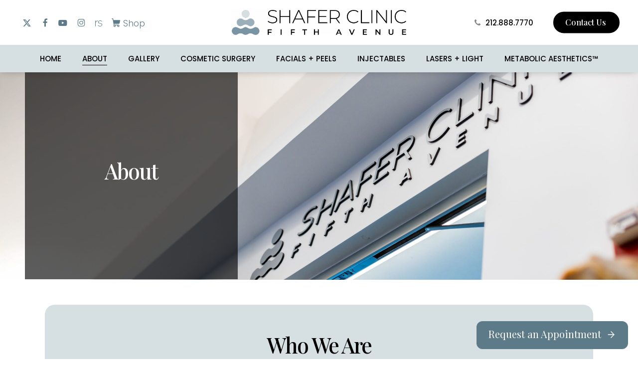

--- FILE ---
content_type: text/html; charset=UTF-8
request_url: https://www.shaferplasticsurgery.com/about/
body_size: 27702
content:
<!doctype html>
<html lang="en-US" class="no-js">
<head>
	<meta charset="UTF-8">
	<meta name="viewport" content="width=device-width, initial-scale=1, maximum-scale=5" /><meta name='robots' content='index, follow, max-image-preview:large, max-snippet:-1, max-video-preview:-1' />

	<!-- This site is optimized with the Yoast SEO plugin v26.7 - https://yoast.com/wordpress/plugins/seo/ -->
	<title>About - Shafer Clinic, Plastic Surgery NYC</title>
	<link rel="canonical" href="https://www.shaferplasticsurgery.com/about/" />
	<meta property="og:locale" content="en_US" />
	<meta property="og:type" content="article" />
	<meta property="og:title" content="About - Shafer Clinic, Plastic Surgery NYC" />
	<meta property="og:url" content="https://www.shaferplasticsurgery.com/about/" />
	<meta property="og:site_name" content="Shafer Clinic, Plastic Surgery NYC" />
	<meta property="article:modified_time" content="2026-01-27T11:12:18+00:00" />
	<meta property="og:image" content="https://www.shaferplasticsurgery.com/wp-content/uploads/2025/07/1730157945-color-blue-and-black-scaled.png" />
	<meta property="og:image:width" content="2560" />
	<meta property="og:image:height" content="366" />
	<meta property="og:image:type" content="image/png" />
	<meta name="twitter:card" content="summary_large_image" />
	<script type="application/ld+json" class="yoast-schema-graph">{"@context":"https://schema.org","@graph":[{"@type":"WebPage","@id":"https://www.shaferplasticsurgery.com/about/","url":"https://www.shaferplasticsurgery.com/about/","name":"About - Shafer Clinic, Plastic Surgery NYC","isPartOf":{"@id":"https://www.shaferplasticsurgery.com/#website"},"datePublished":"2025-11-14T08:46:15+00:00","dateModified":"2026-01-27T11:12:18+00:00","breadcrumb":{"@id":"https://www.shaferplasticsurgery.com/about/#breadcrumb"},"inLanguage":"en-US","potentialAction":[{"@type":"ReadAction","target":["https://www.shaferplasticsurgery.com/about/"]}]},{"@type":"BreadcrumbList","@id":"https://www.shaferplasticsurgery.com/about/#breadcrumb","itemListElement":[{"@type":"ListItem","position":1,"name":"Home","item":"https://www.shaferplasticsurgery.com/"},{"@type":"ListItem","position":2,"name":"About"}]},{"@type":"WebSite","@id":"https://www.shaferplasticsurgery.com/#website","url":"https://www.shaferplasticsurgery.com/","name":"Shafer Plastic Surgery New York City","description":"Plastic Surgery NYC","publisher":{"@id":"https://www.shaferplasticsurgery.com/#organization"},"potentialAction":[{"@type":"SearchAction","target":{"@type":"EntryPoint","urlTemplate":"https://www.shaferplasticsurgery.com/?s={search_term_string}"},"query-input":{"@type":"PropertyValueSpecification","valueRequired":true,"valueName":"search_term_string"}}],"inLanguage":"en-US"},{"@type":"Organization","@id":"https://www.shaferplasticsurgery.com/#organization","name":"Shafer Plastic Surgery New York City","url":"https://www.shaferplasticsurgery.com/","logo":{"@type":"ImageObject","inLanguage":"en-US","@id":"https://www.shaferplasticsurgery.com/#/schema/logo/image/","url":"https://www.shaferplasticsurgery.com/wp-content/uploads/2025/07/1730157945-color-blue-and-black-scaled.png","contentUrl":"https://www.shaferplasticsurgery.com/wp-content/uploads/2025/07/1730157945-color-blue-and-black-scaled.png","width":2560,"height":366,"caption":"Shafer Plastic Surgery New York City"},"image":{"@id":"https://www.shaferplasticsurgery.com/#/schema/logo/image/"}}]}</script>
	<!-- / Yoast SEO plugin. -->


<link rel='dns-prefetch' href='//fonts.googleapis.com' />
		<!-- This site uses the Google Analytics by MonsterInsights plugin v9.11.1 - Using Analytics tracking - https://www.monsterinsights.com/ -->
							<script src="//www.googletagmanager.com/gtag/js?id=G-QMWPNDSRCY"  data-cfasync="false" data-wpfc-render="false" type="text/javascript" async></script>
			<script data-cfasync="false" data-wpfc-render="false" type="text/javascript">
				var mi_version = '9.11.1';
				var mi_track_user = true;
				var mi_no_track_reason = '';
								var MonsterInsightsDefaultLocations = {"page_location":"https:\/\/www.shaferplasticsurgery.com\/about\/"};
								if ( typeof MonsterInsightsPrivacyGuardFilter === 'function' ) {
					var MonsterInsightsLocations = (typeof MonsterInsightsExcludeQuery === 'object') ? MonsterInsightsPrivacyGuardFilter( MonsterInsightsExcludeQuery ) : MonsterInsightsPrivacyGuardFilter( MonsterInsightsDefaultLocations );
				} else {
					var MonsterInsightsLocations = (typeof MonsterInsightsExcludeQuery === 'object') ? MonsterInsightsExcludeQuery : MonsterInsightsDefaultLocations;
				}

								var disableStrs = [
										'ga-disable-G-QMWPNDSRCY',
									];

				/* Function to detect opted out users */
				function __gtagTrackerIsOptedOut() {
					for (var index = 0; index < disableStrs.length; index++) {
						if (document.cookie.indexOf(disableStrs[index] + '=true') > -1) {
							return true;
						}
					}

					return false;
				}

				/* Disable tracking if the opt-out cookie exists. */
				if (__gtagTrackerIsOptedOut()) {
					for (var index = 0; index < disableStrs.length; index++) {
						window[disableStrs[index]] = true;
					}
				}

				/* Opt-out function */
				function __gtagTrackerOptout() {
					for (var index = 0; index < disableStrs.length; index++) {
						document.cookie = disableStrs[index] + '=true; expires=Thu, 31 Dec 2099 23:59:59 UTC; path=/';
						window[disableStrs[index]] = true;
					}
				}

				if ('undefined' === typeof gaOptout) {
					function gaOptout() {
						__gtagTrackerOptout();
					}
				}
								window.dataLayer = window.dataLayer || [];

				window.MonsterInsightsDualTracker = {
					helpers: {},
					trackers: {},
				};
				if (mi_track_user) {
					function __gtagDataLayer() {
						dataLayer.push(arguments);
					}

					function __gtagTracker(type, name, parameters) {
						if (!parameters) {
							parameters = {};
						}

						if (parameters.send_to) {
							__gtagDataLayer.apply(null, arguments);
							return;
						}

						if (type === 'event') {
														parameters.send_to = monsterinsights_frontend.v4_id;
							var hookName = name;
							if (typeof parameters['event_category'] !== 'undefined') {
								hookName = parameters['event_category'] + ':' + name;
							}

							if (typeof MonsterInsightsDualTracker.trackers[hookName] !== 'undefined') {
								MonsterInsightsDualTracker.trackers[hookName](parameters);
							} else {
								__gtagDataLayer('event', name, parameters);
							}
							
						} else {
							__gtagDataLayer.apply(null, arguments);
						}
					}

					__gtagTracker('js', new Date());
					__gtagTracker('set', {
						'developer_id.dZGIzZG': true,
											});
					if ( MonsterInsightsLocations.page_location ) {
						__gtagTracker('set', MonsterInsightsLocations);
					}
										__gtagTracker('config', 'G-QMWPNDSRCY', {"forceSSL":"true","link_attribution":"true"} );
										window.gtag = __gtagTracker;										(function () {
						/* https://developers.google.com/analytics/devguides/collection/analyticsjs/ */
						/* ga and __gaTracker compatibility shim. */
						var noopfn = function () {
							return null;
						};
						var newtracker = function () {
							return new Tracker();
						};
						var Tracker = function () {
							return null;
						};
						var p = Tracker.prototype;
						p.get = noopfn;
						p.set = noopfn;
						p.send = function () {
							var args = Array.prototype.slice.call(arguments);
							args.unshift('send');
							__gaTracker.apply(null, args);
						};
						var __gaTracker = function () {
							var len = arguments.length;
							if (len === 0) {
								return;
							}
							var f = arguments[len - 1];
							if (typeof f !== 'object' || f === null || typeof f.hitCallback !== 'function') {
								if ('send' === arguments[0]) {
									var hitConverted, hitObject = false, action;
									if ('event' === arguments[1]) {
										if ('undefined' !== typeof arguments[3]) {
											hitObject = {
												'eventAction': arguments[3],
												'eventCategory': arguments[2],
												'eventLabel': arguments[4],
												'value': arguments[5] ? arguments[5] : 1,
											}
										}
									}
									if ('pageview' === arguments[1]) {
										if ('undefined' !== typeof arguments[2]) {
											hitObject = {
												'eventAction': 'page_view',
												'page_path': arguments[2],
											}
										}
									}
									if (typeof arguments[2] === 'object') {
										hitObject = arguments[2];
									}
									if (typeof arguments[5] === 'object') {
										Object.assign(hitObject, arguments[5]);
									}
									if ('undefined' !== typeof arguments[1].hitType) {
										hitObject = arguments[1];
										if ('pageview' === hitObject.hitType) {
											hitObject.eventAction = 'page_view';
										}
									}
									if (hitObject) {
										action = 'timing' === arguments[1].hitType ? 'timing_complete' : hitObject.eventAction;
										hitConverted = mapArgs(hitObject);
										__gtagTracker('event', action, hitConverted);
									}
								}
								return;
							}

							function mapArgs(args) {
								var arg, hit = {};
								var gaMap = {
									'eventCategory': 'event_category',
									'eventAction': 'event_action',
									'eventLabel': 'event_label',
									'eventValue': 'event_value',
									'nonInteraction': 'non_interaction',
									'timingCategory': 'event_category',
									'timingVar': 'name',
									'timingValue': 'value',
									'timingLabel': 'event_label',
									'page': 'page_path',
									'location': 'page_location',
									'title': 'page_title',
									'referrer' : 'page_referrer',
								};
								for (arg in args) {
																		if (!(!args.hasOwnProperty(arg) || !gaMap.hasOwnProperty(arg))) {
										hit[gaMap[arg]] = args[arg];
									} else {
										hit[arg] = args[arg];
									}
								}
								return hit;
							}

							try {
								f.hitCallback();
							} catch (ex) {
							}
						};
						__gaTracker.create = newtracker;
						__gaTracker.getByName = newtracker;
						__gaTracker.getAll = function () {
							return [];
						};
						__gaTracker.remove = noopfn;
						__gaTracker.loaded = true;
						window['__gaTracker'] = __gaTracker;
					})();
									} else {
										console.log("");
					(function () {
						function __gtagTracker() {
							return null;
						}

						window['__gtagTracker'] = __gtagTracker;
						window['gtag'] = __gtagTracker;
					})();
									}
			</script>
							<!-- / Google Analytics by MonsterInsights -->
		<style id='wp-img-auto-sizes-contain-inline-css' type='text/css'>
img:is([sizes=auto i],[sizes^="auto," i]){contain-intrinsic-size:3000px 1500px}
/*# sourceURL=wp-img-auto-sizes-contain-inline-css */
</style>
<link rel='stylesheet' id='contact-form-7-css' href='https://www.shaferplasticsurgery.com/wp-content/plugins/contact-form-7/includes/css/styles.css?ver=6.1.4' type='text/css' media='all' />
<link rel='stylesheet' id='font-awesome-css' href='https://www.shaferplasticsurgery.com/wp-content/themes/salient/css/font-awesome.min.css?ver=4.7.1' type='text/css' media='all' />
<link rel='stylesheet' id='salient-grid-system-css' href='https://www.shaferplasticsurgery.com/wp-content/themes/salient/css/build/grid-system.css?ver=17.2.0' type='text/css' media='all' />
<link rel='stylesheet' id='main-styles-css' href='https://www.shaferplasticsurgery.com/wp-content/themes/salient/css/build/style.css?ver=17.2.0' type='text/css' media='all' />
<style id='main-styles-inline-css' type='text/css'>
html body[data-header-resize="1"] .container-wrap, 
			html body[data-header-format="left-header"][data-header-resize="0"] .container-wrap, 
			html body[data-header-resize="0"] .container-wrap, 
			body[data-header-format="left-header"][data-header-resize="0"] .container-wrap { 
				padding-top: 0; 
			} 
			.main-content > .row > #breadcrumbs.yoast { 
				padding: 20px 0; 
			}body[data-bg-header] .container-wrap { 
				padding-bottom: 0; 
			} 
			#pagination { 
				margin-bottom: 40px; 
			}
@media only screen and (max-width:999px){#ajax-content-wrap .top-level .nectar-post-grid[data-animation*="fade"] .nectar-post-grid-item,#ajax-content-wrap .top-level .nectar-post-grid[data-animation="zoom-out-reveal"] .nectar-post-grid-item *:not(.content):not(.bg-overlay),#ajax-content-wrap .top-level .nectar-post-grid[data-animation="zoom-out-reveal"] .nectar-post-grid-item *:before{transform:none;opacity:1;clip-path:none;}#ajax-content-wrap .top-level .nectar-post-grid[data-animation="zoom-out-reveal"] .nectar-post-grid-item .nectar-el-parallax-scroll .nectar-post-grid-item-bg-wrap-inner{transform:scale(1.275);}}.wpb_row.vc_row.top-level .nectar-video-bg{opacity:1;height:100%;width:100%;object-fit:cover;object-position:center center;}body.using-mobile-browser .wpb_row.vc_row.top-level .nectar-video-wrap{left:0;}body.using-mobile-browser .wpb_row.vc_row.top-level.full-width-section .nectar-video-wrap:not(.column-video){left:50%;}body.using-mobile-browser #nectar_fullscreen_rows[data-mobile-disable="off"] .wpb_row.vc_row.top-level.full-width-section .nectar-video-wrap:not(.column-video){left:0;}.wpb_row.vc_row.top-level .nectar-video-wrap{opacity:1;width:100%;}body .wpb_row.parallax_section.top-level > .nectar-video-wrap video:not(.translate){opacity:1;}.top-level .portfolio-items[data-loading=lazy-load] .col .inner-wrap.animated .top-level-image{opacity:1;}.wpb_row.vc_row.top-level .column-image-bg-wrap[data-n-parallax-bg="true"] .column-image-bg,.wpb_row.vc_row.top-level + .wpb_row .column-image-bg-wrap[data-n-parallax-bg="true"] .column-image-bg,#portfolio-extra > .wpb_row.vc_row.parallax_section:first-child .row-bg{transform:none!important;height:100%!important;opacity:1;}#portfolio-extra > .wpb_row.vc_row.parallax_section .row-bg{background-attachment:scroll;}.scroll-down-wrap.hidden{transform:none;opacity:1;}#ajax-loading-screen[data-disable-mobile="0"]{display:none!important;}body[data-slide-out-widget-area-style="slide-out-from-right"].material .slide_out_area_close.hide_until_rendered{opacity:0;}
/*# sourceURL=main-styles-inline-css */
</style>
<link rel='stylesheet' id='nectar-header-layout-centered-bottom-bar-css' href='https://www.shaferplasticsurgery.com/wp-content/themes/salient/css/build/header/header-layout-centered-bottom-bar.css?ver=17.2.0' type='text/css' media='all' />
<link rel='stylesheet' id='nectar-element-fancy-box-css' href='https://www.shaferplasticsurgery.com/wp-content/themes/salient/css/build/elements/element-fancy-box.css?ver=17.2.0' type='text/css' media='all' />
<link rel='stylesheet' id='nectar-element-vc-separator-css' href='https://www.shaferplasticsurgery.com/wp-content/themes/salient/css/build/elements/element-vc-separator.css?ver=17.2.0' type='text/css' media='all' />
<link rel='stylesheet' id='nectar-element-vc-icon-css' href='https://www.shaferplasticsurgery.com/wp-content/themes/salient/css/build/elements/element-vc-icon-element.css?ver=17.2.0' type='text/css' media='all' />
<link rel='stylesheet' id='nectar-cf7-css' href='https://www.shaferplasticsurgery.com/wp-content/themes/salient/css/build/third-party/cf7.css?ver=17.2.0' type='text/css' media='all' />
<link rel='stylesheet' id='nectar-brands-css' href='https://www.shaferplasticsurgery.com/wp-content/themes/salient/css/nectar-brands.css?ver=17.2.0' type='text/css' media='all' />
<link rel='stylesheet' id='nectar_default_font_open_sans-css' href='https://fonts.googleapis.com/css?family=Open+Sans%3A300%2C400%2C600%2C700&#038;subset=latin%2Clatin-ext' type='text/css' media='all' />
<link rel='stylesheet' id='responsive-css' href='https://www.shaferplasticsurgery.com/wp-content/themes/salient/css/build/responsive.css?ver=17.2.0' type='text/css' media='all' />
<link rel='stylesheet' id='skin-material-css' href='https://www.shaferplasticsurgery.com/wp-content/themes/salient/css/build/skin-material.css?ver=17.2.0' type='text/css' media='all' />
<link rel='stylesheet' id='salient-wp-menu-dynamic-css' href='https://www.shaferplasticsurgery.com/wp-content/uploads/salient/menu-dynamic.css?ver=67189' type='text/css' media='all' />
<link rel='stylesheet' id='js_composer_front-css' href='https://www.shaferplasticsurgery.com/wp-content/themes/salient/css/build/plugins/js_composer.css?ver=17.2.0' type='text/css' media='all' />
<link rel='stylesheet' id='dynamic-css-css' href='https://www.shaferplasticsurgery.com/wp-content/themes/salient/css/salient-dynamic-styles.css?ver=32683' type='text/css' media='all' />
<style id='dynamic-css-inline-css' type='text/css'>
@media only screen and (min-width:1000px){body #ajax-content-wrap.no-scroll{min-height:calc(100vh - 130px);height:calc(100vh - 130px)!important;}}@media only screen and (min-width:1000px){#page-header-wrap.fullscreen-header,#page-header-wrap.fullscreen-header #page-header-bg,html:not(.nectar-box-roll-loaded) .nectar-box-roll > #page-header-bg.fullscreen-header,.nectar_fullscreen_zoom_recent_projects,#nectar_fullscreen_rows:not(.afterLoaded) > div{height:calc(100vh - 129px);}.wpb_row.vc_row-o-full-height.top-level,.wpb_row.vc_row-o-full-height.top-level > .col.span_12{min-height:calc(100vh - 129px);}html:not(.nectar-box-roll-loaded) .nectar-box-roll > #page-header-bg.fullscreen-header{top:130px;}.nectar-slider-wrap[data-fullscreen="true"]:not(.loaded),.nectar-slider-wrap[data-fullscreen="true"]:not(.loaded) .swiper-container{height:calc(100vh - 128px)!important;}.admin-bar .nectar-slider-wrap[data-fullscreen="true"]:not(.loaded),.admin-bar .nectar-slider-wrap[data-fullscreen="true"]:not(.loaded) .swiper-container{height:calc(100vh - 128px - 32px)!important;}}.admin-bar[class*="page-template-template-no-header"] .wpb_row.vc_row-o-full-height.top-level,.admin-bar[class*="page-template-template-no-header"] .wpb_row.vc_row-o-full-height.top-level > .col.span_12{min-height:calc(100vh - 32px);}body[class*="page-template-template-no-header"] .wpb_row.vc_row-o-full-height.top-level,body[class*="page-template-template-no-header"] .wpb_row.vc_row-o-full-height.top-level > .col.span_12{min-height:100vh;}@media only screen and (max-width:999px){.using-mobile-browser #nectar_fullscreen_rows:not(.afterLoaded):not([data-mobile-disable="on"]) > div{height:calc(100vh - 126px);}.using-mobile-browser .wpb_row.vc_row-o-full-height.top-level,.using-mobile-browser .wpb_row.vc_row-o-full-height.top-level > .col.span_12,[data-permanent-transparent="1"].using-mobile-browser .wpb_row.vc_row-o-full-height.top-level,[data-permanent-transparent="1"].using-mobile-browser .wpb_row.vc_row-o-full-height.top-level > .col.span_12{min-height:calc(100vh - 126px);}html:not(.nectar-box-roll-loaded) .nectar-box-roll > #page-header-bg.fullscreen-header,.nectar_fullscreen_zoom_recent_projects,.nectar-slider-wrap[data-fullscreen="true"]:not(.loaded),.nectar-slider-wrap[data-fullscreen="true"]:not(.loaded) .swiper-container,#nectar_fullscreen_rows:not(.afterLoaded):not([data-mobile-disable="on"]) > div{height:calc(100vh - 73px);}.wpb_row.vc_row-o-full-height.top-level,.wpb_row.vc_row-o-full-height.top-level > .col.span_12{min-height:calc(100vh - 73px);}body[data-transparent-header="false"] #ajax-content-wrap.no-scroll{min-height:calc(100vh - 73px);height:calc(100vh - 73px);}}#nectar_fullscreen_rows{background-color:transparent;}body .container-wrap .wpb_row[data-column-margin="none"]:not(.full-width-section):not(.full-width-content),html body .wpb_row[data-column-margin="none"]:not(.full-width-section):not(.full-width-content){margin-bottom:0;}body .container-wrap .vc_row-fluid[data-column-margin="none"] > .span_12,html body .vc_row-fluid[data-column-margin="none"] > .span_12,body .container-wrap .vc_row-fluid[data-column-margin="none"] .full-page-inner > .container > .span_12,body .container-wrap .vc_row-fluid[data-column-margin="none"] .full-page-inner > .span_12{margin-left:0;margin-right:0;}body .container-wrap .vc_row-fluid[data-column-margin="none"] .wpb_column:not(.child_column),body .container-wrap .inner_row[data-column-margin="none"] .child_column,html body .vc_row-fluid[data-column-margin="none"] .wpb_column:not(.child_column),html body .inner_row[data-column-margin="none"] .child_column{padding-left:0;padding-right:0;}#ajax-content-wrap .vc_row.top_margin_0px{margin-top:0;}#ajax-content-wrap .vc_row.bottom_margin_0px{margin-bottom:0;}@media only screen,print{.wpb_column.top_padding_desktop_45pct > .vc_column-inner{padding-top:45%;}.wpb_column.bottom_padding_desktop_45pct > .vc_column-inner{padding-bottom:45%;}}@media only screen and (max-width:999px){body .wpb_column.top_padding_tablet_30pct > .vc_column-inner{padding-top:30%;}body .wpb_column.right_padding_tablet_30px > .vc_column-inner{padding-right:30px;}body .wpb_column.bottom_padding_tablet_30pct > .vc_column-inner{padding-bottom:30%;}body .wpb_column.left_padding_tablet_30px > .vc_column-inner{padding-left:30px;}}@media only screen and (max-width:690px){html body .wpb_column.top_padding_phone_40pct > .vc_column-inner{padding-top:40%;}html body .wpb_column.right_padding_phone_30px > .vc_column-inner{padding-right:30px;}html body .wpb_column.bottom_padding_phone_40pct > .vc_column-inner{padding-bottom:40%;}html body .wpb_column.left_padding_phone_30px > .vc_column-inner{padding-left:30px;}}@media only screen,print{.wpb_column.top_padding_desktop_45pct > .n-sticky > .vc_column-inner{padding-top:45%;}.wpb_column.bottom_padding_desktop_45pct > .n-sticky > .vc_column-inner{padding-bottom:45%;}}@media only screen and (max-width:999px){body .wpb_column.top_padding_tablet_30pct > .n-sticky > .vc_column-inner{padding-top:30%;}body .wpb_column.right_padding_tablet_30px > .n-sticky > .vc_column-inner{padding-right:30px;}body .wpb_column.bottom_padding_tablet_30pct > .n-sticky > .vc_column-inner{padding-bottom:30%;}body .wpb_column.left_padding_tablet_30px > .n-sticky > .vc_column-inner{padding-left:30px;}}@media only screen and (max-width:690px){html body .wpb_column.top_padding_phone_40pct > .n-sticky > .vc_column-inner{padding-top:40%;}html body .wpb_column.right_padding_phone_30px > .n-sticky > .vc_column-inner{padding-right:30px;}html body .wpb_column.bottom_padding_phone_40pct > .n-sticky > .vc_column-inner{padding-bottom:40%;}html body .wpb_column.left_padding_phone_30px > .n-sticky > .vc_column-inner{padding-left:30px;}}.wpb_column.left_margin_50px{margin-left:50px!important;}@media only screen,print{.wpb_column.top_padding_desktop_5pct > .vc_column-inner{padding-top:5%;}.wpb_column.bottom_padding_desktop_5pct > .vc_column-inner{padding-bottom:5%;}}@media only screen,print{.wpb_column.top_padding_desktop_5pct > .n-sticky > .vc_column-inner{padding-top:5%;}.wpb_column.bottom_padding_desktop_5pct > .n-sticky > .vc_column-inner{padding-bottom:5%;}}.wpb_column[data-border-radius="20px"],.wpb_column[data-border-radius="20px"] > .vc_column-inner,.wpb_column[data-border-radius="20px"] > .vc_column-inner > .column-link,.wpb_column[data-border-radius="20px"] > .vc_column-inner > .column-bg-overlay-wrap,.wpb_column[data-border-radius="20px"] > .vc_column-inner > .column-image-bg-wrap[data-bg-animation="zoom-out-reveal"],.wpb_column[data-border-radius="20px"] > .vc_column-inner > .column-image-bg-wrap .column-image-bg,.wpb_column[data-border-radius="20px"] > .vc_column-inner > .column-image-bg-wrap[data-n-parallax-bg="true"],.wpb_column[data-border-radius="20px"] > .n-sticky > .vc_column-inner,.wpb_column[data-border-radius="20px"] > .n-sticky > .vc_column-inner > .column-bg-overlay-wrap{border-radius:20px;}@media only screen,print{.wpb_column.top_padding_desktop_0px > .vc_column-inner{padding-top:0;}.wpb_column.right_padding_desktop_20px > .vc_column-inner{padding-right:20px;}.wpb_column.bottom_padding_desktop_0px > .vc_column-inner{padding-bottom:0;}.wpb_column.left_padding_desktop_0px > .vc_column-inner{padding-left:0;}}@media only screen and (max-width:999px){body .wpb_column.top_padding_tablet_0px > .vc_column-inner{padding-top:0;}body .wpb_column.right_padding_tablet_0px > .vc_column-inner{padding-right:0;}body .wpb_column.bottom_padding_tablet_0px > .vc_column-inner{padding-bottom:0;}body .wpb_column.left_padding_tablet_0px > .vc_column-inner{padding-left:0;}}@media only screen and (max-width:690px){html body .wpb_column.top_padding_phone_0px > .vc_column-inner{padding-top:0;}html body .wpb_column.right_padding_phone_0px > .vc_column-inner{padding-right:0;}html body .wpb_column.bottom_padding_phone_0px > .vc_column-inner{padding-bottom:0;}html body .wpb_column.left_padding_phone_0px > .vc_column-inner{padding-left:0;}}@media only screen,print{.wpb_column.top_padding_desktop_0px > .n-sticky > .vc_column-inner{padding-top:0;}.wpb_column.right_padding_desktop_20px > .n-sticky > .vc_column-inner{padding-right:20px;}.wpb_column.bottom_padding_desktop_0px > .n-sticky > .vc_column-inner{padding-bottom:0;}.wpb_column.left_padding_desktop_0px > .n-sticky > .vc_column-inner{padding-left:0;}}@media only screen and (max-width:999px){body .wpb_column.top_padding_tablet_0px > .n-sticky > .vc_column-inner{padding-top:0;}body .wpb_column.right_padding_tablet_0px > .n-sticky > .vc_column-inner{padding-right:0;}body .wpb_column.bottom_padding_tablet_0px > .n-sticky > .vc_column-inner{padding-bottom:0;}body .wpb_column.left_padding_tablet_0px > .n-sticky > .vc_column-inner{padding-left:0;}}@media only screen and (max-width:690px){html body .wpb_column.top_padding_phone_0px > .n-sticky > .vc_column-inner{padding-top:0;}html body .wpb_column.right_padding_phone_0px > .n-sticky > .vc_column-inner{padding-right:0;}html body .wpb_column.bottom_padding_phone_0px > .n-sticky > .vc_column-inner{padding-bottom:0;}html body .wpb_column.left_padding_phone_0px > .n-sticky > .vc_column-inner{padding-left:0;}}.wpb_column.right_margin_0px{margin-right:0!important;}.wpb_column.left_margin_0px{margin-left:0!important;}@media only screen,print{.wpb_column.top_padding_desktop_0px > .vc_column-inner{padding-top:0;}.wpb_column.right_padding_desktop_10px > .vc_column-inner{padding-right:10px;}.wpb_column.bottom_padding_desktop_0px > .vc_column-inner{padding-bottom:0;}.wpb_column.left_padding_desktop_10px > .vc_column-inner{padding-left:10px;}}@media only screen and (max-width:999px){body .wpb_column.top_padding_tablet_45px > .vc_column-inner{padding-top:45px;}body .wpb_column.right_padding_tablet_0px > .vc_column-inner{padding-right:0;}body .wpb_column.bottom_padding_tablet_0px > .vc_column-inner{padding-bottom:0;}body .wpb_column.left_padding_tablet_0px > .vc_column-inner{padding-left:0;}}@media only screen and (max-width:690px){html body .wpb_column.top_padding_phone_45px > .vc_column-inner{padding-top:45px;}html body .wpb_column.right_padding_phone_0px > .vc_column-inner{padding-right:0;}html body .wpb_column.bottom_padding_phone_0px > .vc_column-inner{padding-bottom:0;}html body .wpb_column.left_padding_phone_0px > .vc_column-inner{padding-left:0;}}@media only screen,print{.wpb_column.top_padding_desktop_0px > .n-sticky > .vc_column-inner{padding-top:0;}.wpb_column.right_padding_desktop_10px > .n-sticky > .vc_column-inner{padding-right:10px;}.wpb_column.bottom_padding_desktop_0px > .n-sticky > .vc_column-inner{padding-bottom:0;}.wpb_column.left_padding_desktop_10px > .n-sticky > .vc_column-inner{padding-left:10px;}}@media only screen and (max-width:999px){body .wpb_column.top_padding_tablet_45px > .n-sticky > .vc_column-inner{padding-top:45px;}body .wpb_column.right_padding_tablet_0px > .n-sticky > .vc_column-inner{padding-right:0;}body .wpb_column.bottom_padding_tablet_0px > .n-sticky > .vc_column-inner{padding-bottom:0;}body .wpb_column.left_padding_tablet_0px > .n-sticky > .vc_column-inner{padding-left:0;}}@media only screen and (max-width:690px){html body .wpb_column.top_padding_phone_45px > .n-sticky > .vc_column-inner{padding-top:45px;}html body .wpb_column.right_padding_phone_0px > .n-sticky > .vc_column-inner{padding-right:0;}html body .wpb_column.bottom_padding_phone_0px > .n-sticky > .vc_column-inner{padding-bottom:0;}html body .wpb_column.left_padding_phone_0px > .n-sticky > .vc_column-inner{padding-left:0;}}@media only screen,print{.wpb_column.top_padding_desktop_0px > .vc_column-inner{padding-top:0;}.wpb_column.right_padding_desktop_0px > .vc_column-inner{padding-right:0;}.wpb_column.bottom_padding_desktop_0px > .vc_column-inner{padding-bottom:0;}.wpb_column.left_padding_desktop_20px > .vc_column-inner{padding-left:20px;}}@media only screen and (max-width:999px){body .wpb_column.top_padding_tablet_45px > .vc_column-inner{padding-top:45px;}body .wpb_column.right_padding_tablet_0px > .vc_column-inner{padding-right:0;}body .wpb_column.bottom_padding_tablet_0px > .vc_column-inner{padding-bottom:0;}body .wpb_column.left_padding_tablet_0px > .vc_column-inner{padding-left:0;}}@media only screen and (max-width:690px){html body .wpb_column.top_padding_phone_45px > .vc_column-inner{padding-top:45px;}html body .wpb_column.right_padding_phone_0px > .vc_column-inner{padding-right:0;}html body .wpb_column.bottom_padding_phone_0px > .vc_column-inner{padding-bottom:0;}html body .wpb_column.left_padding_phone_0px > .vc_column-inner{padding-left:0;}}@media only screen,print{.wpb_column.top_padding_desktop_0px > .n-sticky > .vc_column-inner{padding-top:0;}.wpb_column.right_padding_desktop_0px > .n-sticky > .vc_column-inner{padding-right:0;}.wpb_column.bottom_padding_desktop_0px > .n-sticky > .vc_column-inner{padding-bottom:0;}.wpb_column.left_padding_desktop_20px > .n-sticky > .vc_column-inner{padding-left:20px;}}@media only screen and (max-width:999px){body .wpb_column.top_padding_tablet_45px > .n-sticky > .vc_column-inner{padding-top:45px;}body .wpb_column.right_padding_tablet_0px > .n-sticky > .vc_column-inner{padding-right:0;}body .wpb_column.bottom_padding_tablet_0px > .n-sticky > .vc_column-inner{padding-bottom:0;}body .wpb_column.left_padding_tablet_0px > .n-sticky > .vc_column-inner{padding-left:0;}}@media only screen and (max-width:690px){html body .wpb_column.top_padding_phone_45px > .n-sticky > .vc_column-inner{padding-top:45px;}html body .wpb_column.right_padding_phone_0px > .n-sticky > .vc_column-inner{padding-right:0;}html body .wpb_column.bottom_padding_phone_0px > .n-sticky > .vc_column-inner{padding-bottom:0;}html body .wpb_column.left_padding_phone_0px > .n-sticky > .vc_column-inner{padding-left:0;}}@media only screen,print{.wpb_column.top_padding_desktop_45px > .vc_column-inner{padding-top:45px;}.wpb_column.right_padding_desktop_20px > .vc_column-inner{padding-right:20px;}.wpb_column.bottom_padding_desktop_0px > .vc_column-inner{padding-bottom:0;}.wpb_column.left_padding_desktop_0px > .vc_column-inner{padding-left:0;}}@media only screen and (max-width:999px){body .wpb_column.top_padding_tablet_45px > .vc_column-inner{padding-top:45px;}body .wpb_column.right_padding_tablet_0px > .vc_column-inner{padding-right:0;}body .wpb_column.bottom_padding_tablet_0px > .vc_column-inner{padding-bottom:0;}body .wpb_column.left_padding_tablet_0px > .vc_column-inner{padding-left:0;}}@media only screen and (max-width:690px){html body .wpb_column.top_padding_phone_45px > .vc_column-inner{padding-top:45px;}html body .wpb_column.right_padding_phone_0px > .vc_column-inner{padding-right:0;}html body .wpb_column.bottom_padding_phone_0px > .vc_column-inner{padding-bottom:0;}html body .wpb_column.left_padding_phone_0px > .vc_column-inner{padding-left:0;}}@media only screen,print{.wpb_column.top_padding_desktop_45px > .n-sticky > .vc_column-inner{padding-top:45px;}.wpb_column.right_padding_desktop_20px > .n-sticky > .vc_column-inner{padding-right:20px;}.wpb_column.bottom_padding_desktop_0px > .n-sticky > .vc_column-inner{padding-bottom:0;}.wpb_column.left_padding_desktop_0px > .n-sticky > .vc_column-inner{padding-left:0;}}@media only screen and (max-width:999px){body .wpb_column.top_padding_tablet_45px > .n-sticky > .vc_column-inner{padding-top:45px;}body .wpb_column.right_padding_tablet_0px > .n-sticky > .vc_column-inner{padding-right:0;}body .wpb_column.bottom_padding_tablet_0px > .n-sticky > .vc_column-inner{padding-bottom:0;}body .wpb_column.left_padding_tablet_0px > .n-sticky > .vc_column-inner{padding-left:0;}}@media only screen and (max-width:690px){html body .wpb_column.top_padding_phone_45px > .n-sticky > .vc_column-inner{padding-top:45px;}html body .wpb_column.right_padding_phone_0px > .n-sticky > .vc_column-inner{padding-right:0;}html body .wpb_column.bottom_padding_phone_0px > .n-sticky > .vc_column-inner{padding-bottom:0;}html body .wpb_column.left_padding_phone_0px > .n-sticky > .vc_column-inner{padding-left:0;}}@media only screen,print{.wpb_column.top_padding_desktop_45px > .vc_column-inner{padding-top:45px;}.wpb_column.right_padding_desktop_10px > .vc_column-inner{padding-right:10px;}.wpb_column.bottom_padding_desktop_0px > .vc_column-inner{padding-bottom:0;}.wpb_column.left_padding_desktop_10px > .vc_column-inner{padding-left:10px;}}@media only screen and (max-width:999px){body .wpb_column.top_padding_tablet_45px > .vc_column-inner{padding-top:45px;}body .wpb_column.right_padding_tablet_0px > .vc_column-inner{padding-right:0;}body .wpb_column.bottom_padding_tablet_0px > .vc_column-inner{padding-bottom:0;}body .wpb_column.left_padding_tablet_0px > .vc_column-inner{padding-left:0;}}@media only screen and (max-width:690px){html body .wpb_column.top_padding_phone_45px > .vc_column-inner{padding-top:45px;}html body .wpb_column.right_padding_phone_0px > .vc_column-inner{padding-right:0;}html body .wpb_column.bottom_padding_phone_0px > .vc_column-inner{padding-bottom:0;}html body .wpb_column.left_padding_phone_0px > .vc_column-inner{padding-left:0;}}@media only screen,print{.wpb_column.top_padding_desktop_45px > .n-sticky > .vc_column-inner{padding-top:45px;}.wpb_column.right_padding_desktop_10px > .n-sticky > .vc_column-inner{padding-right:10px;}.wpb_column.bottom_padding_desktop_0px > .n-sticky > .vc_column-inner{padding-bottom:0;}.wpb_column.left_padding_desktop_10px > .n-sticky > .vc_column-inner{padding-left:10px;}}@media only screen and (max-width:999px){body .wpb_column.top_padding_tablet_45px > .n-sticky > .vc_column-inner{padding-top:45px;}body .wpb_column.right_padding_tablet_0px > .n-sticky > .vc_column-inner{padding-right:0;}body .wpb_column.bottom_padding_tablet_0px > .n-sticky > .vc_column-inner{padding-bottom:0;}body .wpb_column.left_padding_tablet_0px > .n-sticky > .vc_column-inner{padding-left:0;}}@media only screen and (max-width:690px){html body .wpb_column.top_padding_phone_45px > .n-sticky > .vc_column-inner{padding-top:45px;}html body .wpb_column.right_padding_phone_0px > .n-sticky > .vc_column-inner{padding-right:0;}html body .wpb_column.bottom_padding_phone_0px > .n-sticky > .vc_column-inner{padding-bottom:0;}html body .wpb_column.left_padding_phone_0px > .n-sticky > .vc_column-inner{padding-left:0;}}@media only screen,print{.wpb_column.top_padding_desktop_45px > .vc_column-inner{padding-top:45px;}.wpb_column.right_padding_desktop_0px > .vc_column-inner{padding-right:0;}.wpb_column.bottom_padding_desktop_0px > .vc_column-inner{padding-bottom:0;}.wpb_column.left_padding_desktop_20px > .vc_column-inner{padding-left:20px;}}@media only screen and (max-width:999px){body .wpb_column.top_padding_tablet_45px > .vc_column-inner{padding-top:45px;}body .wpb_column.right_padding_tablet_0px > .vc_column-inner{padding-right:0;}body .wpb_column.bottom_padding_tablet_0px > .vc_column-inner{padding-bottom:0;}body .wpb_column.left_padding_tablet_0px > .vc_column-inner{padding-left:0;}}@media only screen and (max-width:690px){html body .wpb_column.top_padding_phone_45px > .vc_column-inner{padding-top:45px;}html body .wpb_column.right_padding_phone_0px > .vc_column-inner{padding-right:0;}html body .wpb_column.bottom_padding_phone_0px > .vc_column-inner{padding-bottom:0;}html body .wpb_column.left_padding_phone_0px > .vc_column-inner{padding-left:0;}}@media only screen,print{.wpb_column.top_padding_desktop_45px > .n-sticky > .vc_column-inner{padding-top:45px;}.wpb_column.right_padding_desktop_0px > .n-sticky > .vc_column-inner{padding-right:0;}.wpb_column.bottom_padding_desktop_0px > .n-sticky > .vc_column-inner{padding-bottom:0;}.wpb_column.left_padding_desktop_20px > .n-sticky > .vc_column-inner{padding-left:20px;}}@media only screen and (max-width:999px){body .wpb_column.top_padding_tablet_45px > .n-sticky > .vc_column-inner{padding-top:45px;}body .wpb_column.right_padding_tablet_0px > .n-sticky > .vc_column-inner{padding-right:0;}body .wpb_column.bottom_padding_tablet_0px > .n-sticky > .vc_column-inner{padding-bottom:0;}body .wpb_column.left_padding_tablet_0px > .n-sticky > .vc_column-inner{padding-left:0;}}@media only screen and (max-width:690px){html body .wpb_column.top_padding_phone_45px > .n-sticky > .vc_column-inner{padding-top:45px;}html body .wpb_column.right_padding_phone_0px > .n-sticky > .vc_column-inner{padding-right:0;}html body .wpb_column.bottom_padding_phone_0px > .n-sticky > .vc_column-inner{padding-bottom:0;}html body .wpb_column.left_padding_phone_0px > .n-sticky > .vc_column-inner{padding-left:0;}}@media only screen,print{.wpb_column.top_padding_desktop_0px > .vc_column-inner{padding-top:0;}.wpb_column.right_padding_desktop_10px > .vc_column-inner{padding-right:10px;}.wpb_column.bottom_padding_desktop_0px > .vc_column-inner{padding-bottom:0;}.wpb_column.left_padding_desktop_10px > .vc_column-inner{padding-left:10px;}}@media only screen and (max-width:999px){body .wpb_column.top_padding_tablet_45px > .vc_column-inner{padding-top:45px;}body .wpb_column.right_padding_tablet_0px > .vc_column-inner{padding-right:0;}body .wpb_column.bottom_padding_tablet_0px > .vc_column-inner{padding-bottom:0;}body .wpb_column.left_padding_tablet_0px > .vc_column-inner{padding-left:0;}}@media only screen and (max-width:690px){html body .wpb_column.top_padding_phone_15px > .vc_column-inner{padding-top:15px;}html body .wpb_column.right_padding_phone_0px > .vc_column-inner{padding-right:0;}html body .wpb_column.bottom_padding_phone_0px > .vc_column-inner{padding-bottom:0;}html body .wpb_column.left_padding_phone_0px > .vc_column-inner{padding-left:0;}}@media only screen,print{.wpb_column.top_padding_desktop_0px > .n-sticky > .vc_column-inner{padding-top:0;}.wpb_column.right_padding_desktop_10px > .n-sticky > .vc_column-inner{padding-right:10px;}.wpb_column.bottom_padding_desktop_0px > .n-sticky > .vc_column-inner{padding-bottom:0;}.wpb_column.left_padding_desktop_10px > .n-sticky > .vc_column-inner{padding-left:10px;}}@media only screen and (max-width:999px){body .wpb_column.top_padding_tablet_45px > .n-sticky > .vc_column-inner{padding-top:45px;}body .wpb_column.right_padding_tablet_0px > .n-sticky > .vc_column-inner{padding-right:0;}body .wpb_column.bottom_padding_tablet_0px > .n-sticky > .vc_column-inner{padding-bottom:0;}body .wpb_column.left_padding_tablet_0px > .n-sticky > .vc_column-inner{padding-left:0;}}@media only screen and (max-width:690px){html body .wpb_column.top_padding_phone_15px > .n-sticky > .vc_column-inner{padding-top:15px;}html body .wpb_column.right_padding_phone_0px > .n-sticky > .vc_column-inner{padding-right:0;}html body .wpb_column.bottom_padding_phone_0px > .n-sticky > .vc_column-inner{padding-bottom:0;}html body .wpb_column.left_padding_phone_0px > .n-sticky > .vc_column-inner{padding-left:0;}}@media only screen,print{.wpb_column.top_padding_desktop_45px > .vc_column-inner{padding-top:45px;}.wpb_column.right_padding_desktop_20px > .vc_column-inner{padding-right:20px;}.wpb_column.bottom_padding_desktop_0px > .vc_column-inner{padding-bottom:0;}.wpb_column.left_padding_desktop_20px > .vc_column-inner{padding-left:20px;}}@media only screen and (max-width:999px){body .wpb_column.top_padding_tablet_45px > .vc_column-inner{padding-top:45px;}body .wpb_column.right_padding_tablet_0px > .vc_column-inner{padding-right:0;}body .wpb_column.bottom_padding_tablet_0px > .vc_column-inner{padding-bottom:0;}body .wpb_column.left_padding_tablet_0px > .vc_column-inner{padding-left:0;}}@media only screen and (max-width:690px){html body .wpb_column.top_padding_phone_45px > .vc_column-inner{padding-top:45px;}html body .wpb_column.right_padding_phone_0px > .vc_column-inner{padding-right:0;}html body .wpb_column.bottom_padding_phone_0px > .vc_column-inner{padding-bottom:0;}html body .wpb_column.left_padding_phone_0px > .vc_column-inner{padding-left:0;}}@media only screen,print{.wpb_column.top_padding_desktop_45px > .n-sticky > .vc_column-inner{padding-top:45px;}.wpb_column.right_padding_desktop_20px > .n-sticky > .vc_column-inner{padding-right:20px;}.wpb_column.bottom_padding_desktop_0px > .n-sticky > .vc_column-inner{padding-bottom:0;}.wpb_column.left_padding_desktop_20px > .n-sticky > .vc_column-inner{padding-left:20px;}}@media only screen and (max-width:999px){body .wpb_column.top_padding_tablet_45px > .n-sticky > .vc_column-inner{padding-top:45px;}body .wpb_column.right_padding_tablet_0px > .n-sticky > .vc_column-inner{padding-right:0;}body .wpb_column.bottom_padding_tablet_0px > .n-sticky > .vc_column-inner{padding-bottom:0;}body .wpb_column.left_padding_tablet_0px > .n-sticky > .vc_column-inner{padding-left:0;}}@media only screen and (max-width:690px){html body .wpb_column.top_padding_phone_45px > .n-sticky > .vc_column-inner{padding-top:45px;}html body .wpb_column.right_padding_phone_0px > .n-sticky > .vc_column-inner{padding-right:0;}html body .wpb_column.bottom_padding_phone_0px > .n-sticky > .vc_column-inner{padding-bottom:0;}html body .wpb_column.left_padding_phone_0px > .n-sticky > .vc_column-inner{padding-left:0;}}.nectar-fancy-box[data-style="image_above_text_underline"].aspect-4-3 .box-bg{padding-bottom:calc((3 / 4) * 100%);}@media only screen and (max-width:999px){.wpb_column.right_margin_tablet_0px{margin-right:0!important;}}@media only screen and (max-width:999px){.vc_row.top_padding_tablet_0px{padding-top:0!important;}}@media only screen and (max-width:999px){body #ajax-content-wrap .vc_row.bottom_margin_tablet_0px{margin-bottom:0;}}@media only screen and (max-width:999px){#ajax-content-wrap .vc_row.left_padding_tablet_30px .row_col_wrap_12{padding-left:30px!important;}}@media only screen and (max-width:999px){.vc_row.bottom_padding_tablet_45px{padding-bottom:45px!important;}}@media only screen and (max-width:999px){.wpb_column.left_margin_tablet_0px{margin-left:0!important;}}@media only screen and (max-width:999px){#ajax-content-wrap .vc_row.right_padding_tablet_30px .row_col_wrap_12{padding-right:30px!important;}}@media only screen and (max-width:999px){.wpb_column.bottom_margin_tablet_0px{margin-bottom:0!important;}}@media only screen and (max-width:999px){.vc_row.bottom_padding_tablet_0px{padding-bottom:0!important;}}@media only screen and (max-width:999px){.wpb_column.top_margin_tablet_0px{margin-top:0!important;}}@media only screen and (max-width:999px){.vc_row.top_padding_tablet_45px{padding-top:45px!important;}}@media only screen and (max-width:999px){body #ajax-content-wrap .vc_row.top_margin_tablet_0px{margin-top:0;}}@media only screen and (max-width:690px){body .vc_row.top_padding_phone_45px{padding-top:45px!important;}}@media only screen and (max-width:690px){body .vc_row.bottom_padding_phone_45px{padding-bottom:45px!important;}}@media only screen and (max-width:690px){body .vc_row.top_padding_phone_0px{padding-top:0!important;}}@media only screen and (max-width:690px){body #ajax-content-wrap .vc_row.top_margin_phone_0px{margin-top:0;}}@media only screen and (max-width:690px){.wpb_column.bottom_margin_phone_0px{margin-bottom:0!important;}}@media only screen and (max-width:690px){.wpb_column.top_margin_phone_0px{margin-top:0!important;}}@media only screen and (max-width:690px){body #ajax-content-wrap .vc_row.bottom_margin_phone_0px{margin-bottom:0;}}@media only screen and (max-width:690px){body .vc_row.bottom_padding_phone_0px{padding-bottom:0!important;}}@media only screen and (max-width:690px){body #ajax-content-wrap .vc_row.right_padding_phone_30px .row_col_wrap_12{padding-right:30px!important;}}@media only screen and (max-width:690px){body #ajax-content-wrap .vc_row.left_padding_phone_30px .row_col_wrap_12{padding-left:30px!important;}}@media only screen and (max-width:690px){.wpb_column.left_margin_phone_0px{margin-left:0!important;}}@media only screen and (max-width:690px){.wpb_column.right_margin_phone_0px{margin-right:0!important;}}.screen-reader-text,.nectar-skip-to-content:not(:focus){border:0;clip:rect(1px,1px,1px,1px);clip-path:inset(50%);height:1px;margin:-1px;overflow:hidden;padding:0;position:absolute!important;width:1px;word-wrap:normal!important;}.row .col img:not([srcset]){width:auto;}.row .col img.img-with-animation.nectar-lazy:not([srcset]){width:100%;}
/*# sourceURL=dynamic-css-inline-css */
</style>
<link rel='stylesheet' id='public-css' href='https://www.shaferplasticsurgery.com/wp-content/themes/salient-child/style.css?ver=1769508898' type='text/css' media='all' />
<link rel='stylesheet' id='redux-google-fonts-salient_redux-css' href='https://fonts.googleapis.com/css?family=Poppins%3A500%2C400%2C300%7CPlayfair+Display%3A400%2C500%2C700%7CNunito%3A700&#038;subset=latin&#038;ver=6.9' type='text/css' media='all' />
<script type="text/javascript" src="https://www.shaferplasticsurgery.com/wp-content/plugins/google-analytics-for-wordpress/assets/js/frontend-gtag.min.js?ver=9.11.1" id="monsterinsights-frontend-script-js" async="async" data-wp-strategy="async"></script>
<script data-cfasync="false" data-wpfc-render="false" type="text/javascript" id='monsterinsights-frontend-script-js-extra'>/* <![CDATA[ */
var monsterinsights_frontend = {"js_events_tracking":"true","download_extensions":"doc,pdf,ppt,zip,xls,docx,pptx,xlsx","inbound_paths":"[{\"path\":\"\\\/go\\\/\",\"label\":\"affiliate\"},{\"path\":\"\\\/recommend\\\/\",\"label\":\"affiliate\"}]","home_url":"https:\/\/www.shaferplasticsurgery.com","hash_tracking":"false","v4_id":"G-QMWPNDSRCY"};/* ]]> */
</script>
<script type="text/javascript" src="https://www.shaferplasticsurgery.com/wp-includes/js/jquery/jquery.min.js?ver=3.7.1" id="jquery-core-js"></script>
<script type="text/javascript" src="https://www.shaferplasticsurgery.com/wp-includes/js/jquery/jquery-migrate.min.js?ver=3.4.1" id="jquery-migrate-js"></script>
<script></script><script type="text/javascript"> var root = document.getElementsByTagName( "html" )[0]; root.setAttribute( "class", "js" ); </script><meta name="generator" content="Powered by WPBakery Page Builder - drag and drop page builder for WordPress."/>
<link rel="icon" href="https://www.shaferplasticsurgery.com/wp-content/uploads/2025/07/cropped-1730157685-favicon-blue-32x32.png" sizes="32x32" />
<link rel="icon" href="https://www.shaferplasticsurgery.com/wp-content/uploads/2025/07/cropped-1730157685-favicon-blue-192x192.png" sizes="192x192" />
<link rel="apple-touch-icon" href="https://www.shaferplasticsurgery.com/wp-content/uploads/2025/07/cropped-1730157685-favicon-blue-180x180.png" />
<meta name="msapplication-TileImage" content="https://www.shaferplasticsurgery.com/wp-content/uploads/2025/07/cropped-1730157685-favicon-blue-270x270.png" />
<style type="text/css" data-type="vc_shortcodes-custom-css">.vc_custom_1763602744222{padding-right: 5% !important;}</style><noscript><style> .wpb_animate_when_almost_visible { opacity: 1; }</style></noscript><style id='global-styles-inline-css' type='text/css'>
:root{--wp--preset--aspect-ratio--square: 1;--wp--preset--aspect-ratio--4-3: 4/3;--wp--preset--aspect-ratio--3-4: 3/4;--wp--preset--aspect-ratio--3-2: 3/2;--wp--preset--aspect-ratio--2-3: 2/3;--wp--preset--aspect-ratio--16-9: 16/9;--wp--preset--aspect-ratio--9-16: 9/16;--wp--preset--color--black: #000000;--wp--preset--color--cyan-bluish-gray: #abb8c3;--wp--preset--color--white: #ffffff;--wp--preset--color--pale-pink: #f78da7;--wp--preset--color--vivid-red: #cf2e2e;--wp--preset--color--luminous-vivid-orange: #ff6900;--wp--preset--color--luminous-vivid-amber: #fcb900;--wp--preset--color--light-green-cyan: #7bdcb5;--wp--preset--color--vivid-green-cyan: #00d084;--wp--preset--color--pale-cyan-blue: #8ed1fc;--wp--preset--color--vivid-cyan-blue: #0693e3;--wp--preset--color--vivid-purple: #9b51e0;--wp--preset--gradient--vivid-cyan-blue-to-vivid-purple: linear-gradient(135deg,rgb(6,147,227) 0%,rgb(155,81,224) 100%);--wp--preset--gradient--light-green-cyan-to-vivid-green-cyan: linear-gradient(135deg,rgb(122,220,180) 0%,rgb(0,208,130) 100%);--wp--preset--gradient--luminous-vivid-amber-to-luminous-vivid-orange: linear-gradient(135deg,rgb(252,185,0) 0%,rgb(255,105,0) 100%);--wp--preset--gradient--luminous-vivid-orange-to-vivid-red: linear-gradient(135deg,rgb(255,105,0) 0%,rgb(207,46,46) 100%);--wp--preset--gradient--very-light-gray-to-cyan-bluish-gray: linear-gradient(135deg,rgb(238,238,238) 0%,rgb(169,184,195) 100%);--wp--preset--gradient--cool-to-warm-spectrum: linear-gradient(135deg,rgb(74,234,220) 0%,rgb(151,120,209) 20%,rgb(207,42,186) 40%,rgb(238,44,130) 60%,rgb(251,105,98) 80%,rgb(254,248,76) 100%);--wp--preset--gradient--blush-light-purple: linear-gradient(135deg,rgb(255,206,236) 0%,rgb(152,150,240) 100%);--wp--preset--gradient--blush-bordeaux: linear-gradient(135deg,rgb(254,205,165) 0%,rgb(254,45,45) 50%,rgb(107,0,62) 100%);--wp--preset--gradient--luminous-dusk: linear-gradient(135deg,rgb(255,203,112) 0%,rgb(199,81,192) 50%,rgb(65,88,208) 100%);--wp--preset--gradient--pale-ocean: linear-gradient(135deg,rgb(255,245,203) 0%,rgb(182,227,212) 50%,rgb(51,167,181) 100%);--wp--preset--gradient--electric-grass: linear-gradient(135deg,rgb(202,248,128) 0%,rgb(113,206,126) 100%);--wp--preset--gradient--midnight: linear-gradient(135deg,rgb(2,3,129) 0%,rgb(40,116,252) 100%);--wp--preset--font-size--small: 13px;--wp--preset--font-size--medium: 20px;--wp--preset--font-size--large: 36px;--wp--preset--font-size--x-large: 42px;--wp--preset--spacing--20: 0.44rem;--wp--preset--spacing--30: 0.67rem;--wp--preset--spacing--40: 1rem;--wp--preset--spacing--50: 1.5rem;--wp--preset--spacing--60: 2.25rem;--wp--preset--spacing--70: 3.38rem;--wp--preset--spacing--80: 5.06rem;--wp--preset--shadow--natural: 6px 6px 9px rgba(0, 0, 0, 0.2);--wp--preset--shadow--deep: 12px 12px 50px rgba(0, 0, 0, 0.4);--wp--preset--shadow--sharp: 6px 6px 0px rgba(0, 0, 0, 0.2);--wp--preset--shadow--outlined: 6px 6px 0px -3px rgb(255, 255, 255), 6px 6px rgb(0, 0, 0);--wp--preset--shadow--crisp: 6px 6px 0px rgb(0, 0, 0);}:root { --wp--style--global--content-size: 1300px;--wp--style--global--wide-size: 1300px; }:where(body) { margin: 0; }.wp-site-blocks > .alignleft { float: left; margin-right: 2em; }.wp-site-blocks > .alignright { float: right; margin-left: 2em; }.wp-site-blocks > .aligncenter { justify-content: center; margin-left: auto; margin-right: auto; }:where(.is-layout-flex){gap: 0.5em;}:where(.is-layout-grid){gap: 0.5em;}.is-layout-flow > .alignleft{float: left;margin-inline-start: 0;margin-inline-end: 2em;}.is-layout-flow > .alignright{float: right;margin-inline-start: 2em;margin-inline-end: 0;}.is-layout-flow > .aligncenter{margin-left: auto !important;margin-right: auto !important;}.is-layout-constrained > .alignleft{float: left;margin-inline-start: 0;margin-inline-end: 2em;}.is-layout-constrained > .alignright{float: right;margin-inline-start: 2em;margin-inline-end: 0;}.is-layout-constrained > .aligncenter{margin-left: auto !important;margin-right: auto !important;}.is-layout-constrained > :where(:not(.alignleft):not(.alignright):not(.alignfull)){max-width: var(--wp--style--global--content-size);margin-left: auto !important;margin-right: auto !important;}.is-layout-constrained > .alignwide{max-width: var(--wp--style--global--wide-size);}body .is-layout-flex{display: flex;}.is-layout-flex{flex-wrap: wrap;align-items: center;}.is-layout-flex > :is(*, div){margin: 0;}body .is-layout-grid{display: grid;}.is-layout-grid > :is(*, div){margin: 0;}body{padding-top: 0px;padding-right: 0px;padding-bottom: 0px;padding-left: 0px;}:root :where(.wp-element-button, .wp-block-button__link){background-color: #32373c;border-width: 0;color: #fff;font-family: inherit;font-size: inherit;font-style: inherit;font-weight: inherit;letter-spacing: inherit;line-height: inherit;padding-top: calc(0.667em + 2px);padding-right: calc(1.333em + 2px);padding-bottom: calc(0.667em + 2px);padding-left: calc(1.333em + 2px);text-decoration: none;text-transform: inherit;}.has-black-color{color: var(--wp--preset--color--black) !important;}.has-cyan-bluish-gray-color{color: var(--wp--preset--color--cyan-bluish-gray) !important;}.has-white-color{color: var(--wp--preset--color--white) !important;}.has-pale-pink-color{color: var(--wp--preset--color--pale-pink) !important;}.has-vivid-red-color{color: var(--wp--preset--color--vivid-red) !important;}.has-luminous-vivid-orange-color{color: var(--wp--preset--color--luminous-vivid-orange) !important;}.has-luminous-vivid-amber-color{color: var(--wp--preset--color--luminous-vivid-amber) !important;}.has-light-green-cyan-color{color: var(--wp--preset--color--light-green-cyan) !important;}.has-vivid-green-cyan-color{color: var(--wp--preset--color--vivid-green-cyan) !important;}.has-pale-cyan-blue-color{color: var(--wp--preset--color--pale-cyan-blue) !important;}.has-vivid-cyan-blue-color{color: var(--wp--preset--color--vivid-cyan-blue) !important;}.has-vivid-purple-color{color: var(--wp--preset--color--vivid-purple) !important;}.has-black-background-color{background-color: var(--wp--preset--color--black) !important;}.has-cyan-bluish-gray-background-color{background-color: var(--wp--preset--color--cyan-bluish-gray) !important;}.has-white-background-color{background-color: var(--wp--preset--color--white) !important;}.has-pale-pink-background-color{background-color: var(--wp--preset--color--pale-pink) !important;}.has-vivid-red-background-color{background-color: var(--wp--preset--color--vivid-red) !important;}.has-luminous-vivid-orange-background-color{background-color: var(--wp--preset--color--luminous-vivid-orange) !important;}.has-luminous-vivid-amber-background-color{background-color: var(--wp--preset--color--luminous-vivid-amber) !important;}.has-light-green-cyan-background-color{background-color: var(--wp--preset--color--light-green-cyan) !important;}.has-vivid-green-cyan-background-color{background-color: var(--wp--preset--color--vivid-green-cyan) !important;}.has-pale-cyan-blue-background-color{background-color: var(--wp--preset--color--pale-cyan-blue) !important;}.has-vivid-cyan-blue-background-color{background-color: var(--wp--preset--color--vivid-cyan-blue) !important;}.has-vivid-purple-background-color{background-color: var(--wp--preset--color--vivid-purple) !important;}.has-black-border-color{border-color: var(--wp--preset--color--black) !important;}.has-cyan-bluish-gray-border-color{border-color: var(--wp--preset--color--cyan-bluish-gray) !important;}.has-white-border-color{border-color: var(--wp--preset--color--white) !important;}.has-pale-pink-border-color{border-color: var(--wp--preset--color--pale-pink) !important;}.has-vivid-red-border-color{border-color: var(--wp--preset--color--vivid-red) !important;}.has-luminous-vivid-orange-border-color{border-color: var(--wp--preset--color--luminous-vivid-orange) !important;}.has-luminous-vivid-amber-border-color{border-color: var(--wp--preset--color--luminous-vivid-amber) !important;}.has-light-green-cyan-border-color{border-color: var(--wp--preset--color--light-green-cyan) !important;}.has-vivid-green-cyan-border-color{border-color: var(--wp--preset--color--vivid-green-cyan) !important;}.has-pale-cyan-blue-border-color{border-color: var(--wp--preset--color--pale-cyan-blue) !important;}.has-vivid-cyan-blue-border-color{border-color: var(--wp--preset--color--vivid-cyan-blue) !important;}.has-vivid-purple-border-color{border-color: var(--wp--preset--color--vivid-purple) !important;}.has-vivid-cyan-blue-to-vivid-purple-gradient-background{background: var(--wp--preset--gradient--vivid-cyan-blue-to-vivid-purple) !important;}.has-light-green-cyan-to-vivid-green-cyan-gradient-background{background: var(--wp--preset--gradient--light-green-cyan-to-vivid-green-cyan) !important;}.has-luminous-vivid-amber-to-luminous-vivid-orange-gradient-background{background: var(--wp--preset--gradient--luminous-vivid-amber-to-luminous-vivid-orange) !important;}.has-luminous-vivid-orange-to-vivid-red-gradient-background{background: var(--wp--preset--gradient--luminous-vivid-orange-to-vivid-red) !important;}.has-very-light-gray-to-cyan-bluish-gray-gradient-background{background: var(--wp--preset--gradient--very-light-gray-to-cyan-bluish-gray) !important;}.has-cool-to-warm-spectrum-gradient-background{background: var(--wp--preset--gradient--cool-to-warm-spectrum) !important;}.has-blush-light-purple-gradient-background{background: var(--wp--preset--gradient--blush-light-purple) !important;}.has-blush-bordeaux-gradient-background{background: var(--wp--preset--gradient--blush-bordeaux) !important;}.has-luminous-dusk-gradient-background{background: var(--wp--preset--gradient--luminous-dusk) !important;}.has-pale-ocean-gradient-background{background: var(--wp--preset--gradient--pale-ocean) !important;}.has-electric-grass-gradient-background{background: var(--wp--preset--gradient--electric-grass) !important;}.has-midnight-gradient-background{background: var(--wp--preset--gradient--midnight) !important;}.has-small-font-size{font-size: var(--wp--preset--font-size--small) !important;}.has-medium-font-size{font-size: var(--wp--preset--font-size--medium) !important;}.has-large-font-size{font-size: var(--wp--preset--font-size--large) !important;}.has-x-large-font-size{font-size: var(--wp--preset--font-size--x-large) !important;}
/*# sourceURL=global-styles-inline-css */
</style>
<link rel='stylesheet' id='vc_google_fonts_playfair_displayregularitalic700700italic900900italic-css' href='https://fonts.googleapis.com/css?family=Playfair+Display%3Aregular%2Citalic%2C700%2C700italic%2C900%2C900italic&#038;ver=7.8.2' type='text/css' media='all' />
<link data-pagespeed-no-defer data-nowprocket data-wpacu-skip data-no-optimize data-noptimize rel='stylesheet' id='main-styles-non-critical-css' href='https://www.shaferplasticsurgery.com/wp-content/themes/salient/css/build/style-non-critical.css?ver=17.2.0' type='text/css' media='all' />
<link data-pagespeed-no-defer data-nowprocket data-wpacu-skip data-no-optimize data-noptimize rel='stylesheet' id='magnific-css' href='https://www.shaferplasticsurgery.com/wp-content/themes/salient/css/build/plugins/magnific.css?ver=8.6.0' type='text/css' media='all' />
<link data-pagespeed-no-defer data-nowprocket data-wpacu-skip data-no-optimize data-noptimize rel='stylesheet' id='nectar-ocm-core-css' href='https://www.shaferplasticsurgery.com/wp-content/themes/salient/css/build/off-canvas/core.css?ver=17.2.0' type='text/css' media='all' />
<link data-pagespeed-no-defer data-nowprocket data-wpacu-skip data-no-optimize data-noptimize rel='stylesheet' id='nectar-ocm-slide-out-right-material-css' href='https://www.shaferplasticsurgery.com/wp-content/themes/salient/css/build/off-canvas/slide-out-right-material.css?ver=17.2.0' type='text/css' media='all' />
<link data-pagespeed-no-defer data-nowprocket data-wpacu-skip data-no-optimize data-noptimize rel='stylesheet' id='nectar-ocm-slide-out-right-hover-css' href='https://www.shaferplasticsurgery.com/wp-content/themes/salient/css/build/off-canvas/slide-out-right-hover.css?ver=17.2.0' type='text/css' media='all' />
</head><body class="wp-singular page-template-default page page-id-9694 page-parent wp-theme-salient wp-child-theme-salient-child material page-portfolio wpb-js-composer js-comp-ver-7.8.2 vc_responsive" data-footer-reveal="false" data-footer-reveal-shadow="none" data-header-format="centered-menu-bottom-bar" data-body-border="off" data-boxed-style="" data-header-breakpoint="1000" data-dropdown-style="minimal" data-cae="easeOutQuart" data-cad="700" data-megamenu-width="contained" data-aie="zoom-out" data-ls="magnific" data-apte="horizontal_swipe" data-hhun="0" data-fancy-form-rcs="default" data-form-style="minimal" data-form-submit="regular" data-is="minimal" data-button-style="rounded_shadow" data-user-account-button="false" data-flex-cols="true" data-col-gap="default" data-header-inherit-rc="false" data-header-search="false" data-animated-anchors="true" data-ajax-transitions="false" data-full-width-header="true" data-slide-out-widget-area="true" data-slide-out-widget-area-style="slide-out-from-right" data-user-set-ocm="off" data-loading-animation="none" data-bg-header="false" data-responsive="1" data-ext-responsive="true" data-ext-padding="90" data-header-resize="0" data-header-color="custom" data-transparent-header="false" data-cart="false" data-remove-m-parallax="" data-remove-m-video-bgs="" data-m-animate="1" data-force-header-trans-color="light" data-smooth-scrolling="0" data-permanent-transparent="false" >
	
	<script type="text/javascript">
	 (function(window, document) {

		document.documentElement.classList.remove("no-js");

		if(navigator.userAgent.match(/(Android|iPod|iPhone|iPad|BlackBerry|IEMobile|Opera Mini)/)) {
			document.body.className += " using-mobile-browser mobile ";
		}
		if(navigator.userAgent.match(/Mac/) && navigator.maxTouchPoints && navigator.maxTouchPoints > 2) {
			document.body.className += " using-ios-device ";
		}

		if( !("ontouchstart" in window) ) {

			var body = document.querySelector("body");
			var winW = window.innerWidth;
			var bodyW = body.clientWidth;

			if (winW > bodyW + 4) {
				body.setAttribute("style", "--scroll-bar-w: " + (winW - bodyW - 4) + "px");
			} else {
				body.setAttribute("style", "--scroll-bar-w: 0px");
			}
		}

	 })(window, document);
   </script><a href="#ajax-content-wrap" class="nectar-skip-to-content">Skip to main content</a><div class="ocm-effect-wrap"><div class="ocm-effect-wrap-inner">	
	<div id="header-space"  data-header-mobile-fixed='false'></div> 
	
		<div id="header-outer" data-has-menu="true" data-has-buttons="no" data-header-button_style="default" data-using-pr-menu="false" data-mobile-fixed="false" data-ptnm="false" data-lhe="animated_underline" data-user-set-bg="#ffffff" data-format="centered-menu-bottom-bar" data-menu-bottom-bar-align="center" data-permanent-transparent="false" data-megamenu-rt="1" data-remove-fixed="0" data-header-resize="0" data-cart="false" data-transparency-option="0" data-box-shadow="none" data-shrink-num="6" data-using-secondary="0" data-using-logo="1" data-logo-height="50" data-m-logo-height="50" data-padding="20" data-full-width="true" data-condense="false" >
		
<div id="search-outer" class="nectar">
	<div id="search">
		<div class="container">
			 <div id="search-box">
				 <div class="inner-wrap">
					 <div class="col span_12">
						  <form role="search" action="https://www.shaferplasticsurgery.com/" method="GET">
														 <input type="text" name="s"  value="" aria-label="Search" placeholder="Search" />
							 
						<span>Hit enter to search or ESC to close</span>
												</form>
					</div><!--/span_12-->
				</div><!--/inner-wrap-->
			 </div><!--/search-box-->
			 <div id="close"><a href="#" role="button"><span class="screen-reader-text">Close Search</span>
				<span class="close-wrap"> <span class="close-line close-line1" role="presentation"></span> <span class="close-line close-line2" role="presentation"></span> </span>				 </a></div>
		 </div><!--/container-->
	</div><!--/search-->
</div><!--/search-outer-->

<header id="top">
	<div class="container">
		<div class="row">
			<div class="col span_3">
								<a id="logo" href="https://www.shaferplasticsurgery.com" data-supplied-ml-starting-dark="false" data-supplied-ml-starting="false" data-supplied-ml="false" >
					<img class="stnd skip-lazy default-logo" width="2560" height="366" alt="Shafer Clinic, Plastic Surgery NYC" src="https://www.shaferplasticsurgery.com/wp-content/uploads/2025/07/1730157945-color-blue-and-black-scaled.png" srcset="https://www.shaferplasticsurgery.com/wp-content/uploads/2025/07/1730157945-color-blue-and-black-scaled.png 1x, https://www.shaferplasticsurgery.com/wp-content/uploads/2025/07/1730157945-color-blue-and-black-scaled.png 2x" />				</a>
									<nav class="left-side" data-using-pull-menu="false">
												<ul class="nectar-social">
							<li id="social-in-menu" class="button_social_group">
								<a target="_blank" rel="noopener" href="https://x.com/DavidShaferMD"><span class="screen-reader-text">x-twitter</span><i class="icon-salient-x-twitter" aria-hidden="true"></i> </a><a target="_blank" rel="noopener" href="https://www.facebook.com/DrDavidShafer"><span class="screen-reader-text">facebook</span><i class="fa fa-facebook" aria-hidden="true"></i> </a><a target="_blank" rel="noopener" href="https://www.youtube.com/@shaferplasticsurgery1095"><span class="screen-reader-text">youtube</span><i class="fa fa-youtube-play" aria-hidden="true"></i> </a><a target="_blank" rel="noopener" href="https://www.instagram.com/SHAFERCLINIC/"><span class="screen-reader-text">instagram</span><i class="fa fa-instagram" aria-hidden="true"></i> </a>							</li>
							<li id="rs-icon-container" class="rs-icon-container">
								<a class="rs-link" href="https://www.realself.com/practices/shafer-plastic-surgery-laser-center-new-york-new-york" target="_blank">
									<span class="rs-icon"></span>
								</a>
							</li>
							<li id="shop-icon-container" class="shop-icon-container">
								<a class="shop-link" href="#" role="button">
									<span class="shop-icon"></span>
								</a>
								<div class="dropdown-menu">
									<a href="https://alastin.com/collections/welcome?designate-location=3310" target="_blank">Alastin</a>
									<a href="https://senteshop.myshopify.com/?afmc=S-0005742" target="_blank">Sente</a>
									<a href="https://www.skinbetter.com/?is=skinusernew&amp;invitecode=151688#register" target="_blank">Skinbetter</a>
									<a href="https://shaferplasticsurgery.brilliantconnections.com/" target="_blank">Skin Medica</a>
									<a href="https://shop.cyspera.com/" target="_blank">Cyspera</a>
								</div>
							</li>
						</ul>
				 	 					</nav>
					<nav class="right-side">
						<ul id="menu-right-pull-menu" class="sf-menu"><li id="menu-item-6783" class="menu-item menu-item-type-custom menu-item-object-custom menu-item-has-icon nectar-regular-menu-item menu-item-6783"><a href="tel:212.888.7770"><i class="nectar-menu-icon fa fa-phone" role="presentation"></i><span class="menu-title-text">212.888.7770</span></a></li>
<li id="menu-item-6184" class="menu-item menu-item-type-custom menu-item-object-custom menu-item-btn-style-button_accent-color nectar-regular-menu-item menu-item-6184"><a href="/contact/"><span class="menu-title-text">Contact Us</span></a></li>
</ul>						<ul class="buttons" data-user-set-ocm="off"></ul>
																			<div class="slide-out-widget-area-toggle mobile-icon slide-out-from-right" data-custom-color="false" data-icon-animation="simple-transform">
								<div> <a href="#slide-out-widget-area" role="button" aria-label="Navigation Menu" aria-expanded="false" class="closed">
									<span class="screen-reader-text">Menu</span><span aria-hidden="true"> <i class="lines-button x2"> <i class="lines"></i> </i> </span> </a> </div>							</div>
											</nav>
							</div><!--/span_3-->

			<div class="col span_9 col_last">
									<div class="nectar-mobile-only mobile-header"><div class="inner"></div></div>
													<div class="slide-out-widget-area-toggle mobile-icon slide-out-from-right" data-custom-color="false" data-icon-animation="simple-transform">
						<div> <a href="#slide-out-widget-area" role="button" aria-label="Navigation Menu" aria-expanded="false" class="closed">
							<span class="screen-reader-text">Menu</span><span aria-hidden="true"> <i class="lines-button x2"> <i class="lines"></i> </i> </span>						</a></div>
					</div>
				
									<nav aria-label="Main Menu">
													<ul class="sf-menu">
								<li id="menu-item-6220" class="menu-item menu-item-type-post_type menu-item-object-page menu-item-home nectar-regular-menu-item menu-item-6220"><a href="https://www.shaferplasticsurgery.com/"><span class="menu-title-text">Home</span></a></li>
<li id="menu-item-9698" class="menu-item-about menu-item-extended menu-item menu-item-type-post_type menu-item-object-page current-menu-item page_item page-item-9694 current_page_item menu-item-has-children megamenu nectar-megamenu-menu-item align-left width-100 nectar-regular-menu-item menu-item-9698"><a href="https://www.shaferplasticsurgery.com/about/" aria-current="page" aria-haspopup="true" aria-expanded="false"><span class="menu-title-text">About</span></a>
<ul class="sub-menu">
	<li id="menu-item-9699" class="menu-item menu-item-type-custom menu-item-object-custom menu-item-has-children nectar-regular-menu-item menu-item-9699"><a aria-haspopup="true" aria-expanded="false"><span class="menu-title-text">Who We Are</span><span class="sf-sub-indicator"><i class="fa fa-angle-right icon-in-menu" aria-hidden="true"></i></span></a>
	<ul class="sub-menu">
		<li id="menu-item-9704" class="menu-item menu-item-type-post_type menu-item-object-page nectar-regular-menu-item menu-item-9704"><a href="https://www.shaferplasticsurgery.com/about/david-shafer-md-facs/"><span class="menu-title-text">David Shafer, MD, FACS</span></a></li>
		<li id="menu-item-9724" class="menu-item menu-item-type-post_type menu-item-object-page nectar-regular-menu-item menu-item-9724"><a href="https://www.shaferplasticsurgery.com/about/dr-dendy-engelman-md-facms-faad/"><span class="menu-title-text">Dr. Dendy Engelman, MD, FACMS, FAAD</span></a></li>
		<li id="menu-item-9723" class="menu-item menu-item-type-post_type menu-item-object-page nectar-regular-menu-item menu-item-9723"><a href="https://www.shaferplasticsurgery.com/about/our-providers/"><span class="menu-title-text">Our Providers</span></a></li>
		<li id="menu-item-9722" class="menu-item menu-item-type-post_type menu-item-object-page nectar-regular-menu-item menu-item-9722"><a href="https://www.shaferplasticsurgery.com/about/office-tour/"><span class="menu-title-text">Office Tour</span></a></li>
		<li id="menu-item-9721" class="menu-item menu-item-type-post_type menu-item-object-page nectar-regular-menu-item menu-item-9721"><a href="https://www.shaferplasticsurgery.com/about/surgical-suites/"><span class="menu-title-text">Surgical Suites</span></a></li>
		<li id="menu-item-9720" class="menu-item menu-item-type-post_type menu-item-object-page nectar-regular-menu-item menu-item-9720"><a href="https://www.shaferplasticsurgery.com/about/sky-terrace-event-space/"><span class="menu-title-text">Sky Terrace Event Space</span></a></li>
		<li id="menu-item-9753" class="menu-item menu-item-type-post_type menu-item-object-page nectar-regular-menu-item menu-item-9753"><a href="https://www.shaferplasticsurgery.com/about/media-partnership-inquiries/"><span class="menu-title-text">Media &#038; Partnership Inquiries</span></a></li>
		<li id="menu-item-9719" class="menu-item menu-item-type-post_type menu-item-object-page nectar-regular-menu-item menu-item-9719"><a href="https://www.shaferplasticsurgery.com/about/testimonials/"><span class="menu-title-text">Testimonials</span></a></li>
	</ul>
</li>
	<li id="menu-item-9700" class="menu-item menu-item-type-custom menu-item-object-custom menu-item-has-children nectar-regular-menu-item menu-item-9700"><a aria-haspopup="true" aria-expanded="false"><span class="menu-title-text">Press + Videos</span><span class="sf-sub-indicator"><i class="fa fa-angle-right icon-in-menu" aria-hidden="true"></i></span></a>
	<ul class="sub-menu">
		<li id="menu-item-9732" class="menu-item menu-item-type-post_type menu-item-object-page nectar-regular-menu-item menu-item-9732"><a href="https://www.shaferplasticsurgery.com/about/press/"><span class="menu-title-text">Press</span></a></li>
		<li id="menu-item-9731" class="menu-item menu-item-type-post_type menu-item-object-page nectar-regular-menu-item menu-item-9731"><a href="https://www.shaferplasticsurgery.com/about/faq/"><span class="menu-title-text">FAQ</span></a></li>
		<li id="menu-item-9733" class="menu-item menu-item-type-post_type menu-item-object-page nectar-regular-menu-item menu-item-9733"><a href="https://www.shaferplasticsurgery.com/blog/"><span class="menu-title-text">Blog</span></a></li>
		<li id="menu-item-9734" class="menu-item menu-item-type-post_type menu-item-object-page nectar-regular-menu-item menu-item-9734"><a href="https://www.shaferplasticsurgery.com/about/video-library/"><span class="menu-title-text">Video Library</span></a></li>
	</ul>
</li>
	<li id="menu-item-9701" class="menu-item menu-item-type-custom menu-item-object-custom menu-item-has-children nectar-regular-menu-item menu-item-9701"><a aria-haspopup="true" aria-expanded="false"><span class="menu-title-text">Resources</span><span class="sf-sub-indicator"><i class="fa fa-angle-right icon-in-menu" aria-hidden="true"></i></span></a>
	<ul class="sub-menu">
		<li id="menu-item-9749" class="menu-item menu-item-type-post_type menu-item-object-page nectar-regular-menu-item menu-item-9749"><a href="https://www.shaferplasticsurgery.com/about/virtual-consultations/"><span class="menu-title-text">Virtual Consultations</span></a></li>
		<li id="menu-item-9750" class="menu-item menu-item-type-post_type menu-item-object-page nectar-regular-menu-item menu-item-9750"><a href="https://www.shaferplasticsurgery.com/about/at-home-services/"><span class="menu-title-text">At-Home Services</span></a></li>
		<li id="menu-item-9754" class="menu-item menu-item-type-post_type menu-item-object-page nectar-regular-menu-item menu-item-9754"><a href="https://www.shaferplasticsurgery.com/about/patient-forms/"><span class="menu-title-text">Patient Forms</span></a></li>
		<li id="menu-item-9751" class="menu-item menu-item-type-post_type menu-item-object-page nectar-regular-menu-item menu-item-9751"><a href="https://www.shaferplasticsurgery.com/about/finance-options/"><span class="menu-title-text">Finance Options</span></a></li>
		<li id="menu-item-9755" class="menu-item menu-item-type-post_type menu-item-object-page nectar-regular-menu-item menu-item-9755"><a href="https://www.shaferplasticsurgery.com/about/rewards-program/"><span class="menu-title-text">Rewards Program</span></a></li>
		<li id="menu-item-9752" class="menu-item menu-item-type-post_type menu-item-object-page nectar-regular-menu-item menu-item-9752"><a href="https://www.shaferplasticsurgery.com/about/gift-certificates/"><span class="menu-title-text">Gift Certificates</span></a></li>
		<li id="menu-item-9756" class="menu-item menu-item-type-post_type menu-item-object-page nectar-regular-menu-item menu-item-9756"><a href="https://www.shaferplasticsurgery.com/about/traveling-patients/"><span class="menu-title-text">Traveling Patients</span></a></li>
		<li id="menu-item-9839" class="menu-item menu-item-type-post_type menu-item-object-page nectar-regular-menu-item menu-item-9839"><a href="https://www.shaferplasticsurgery.com/about/preparing-for-surgery/"><span class="menu-title-text">Preparing for Surgery</span></a></li>
		<li id="menu-item-9758" class="menu-item menu-item-type-post_type menu-item-object-page nectar-regular-menu-item menu-item-9758"><a href="https://www.shaferplasticsurgery.com/about/rapid-recovery-program/"><span class="menu-title-text">Rapid Recovery Program</span></a></li>
		<li id="menu-item-9757" class="menu-item menu-item-type-post_type menu-item-object-page nectar-regular-menu-item menu-item-9757"><a href="https://www.shaferplasticsurgery.com/about/wedding-event-packages/"><span class="menu-title-text">Wedding &#038; Event Packages</span></a></li>
	</ul>
</li>
</ul>
</li>
<li id="menu-item-9801" class="menu-item menu-item-type-post_type menu-item-object-page menu-item-has-children nectar-regular-menu-item menu-item-9801"><a href="https://www.shaferplasticsurgery.com/gallery/" aria-haspopup="true" aria-expanded="false"><span class="menu-title-text">Gallery</span></a>
<ul class="sub-menu">
	<li id="menu-item-9457" class="menu-item menu-item-type-custom menu-item-object-custom menu-item-has-children nectar-regular-menu-item menu-item-9457"><a aria-haspopup="true" aria-expanded="false"><span class="menu-title-text">Face Procedures</span><span class="sf-sub-indicator"><i class="fa fa-angle-right icon-in-menu" aria-hidden="true"></i></span></a>
	<ul class="sub-menu">
		<li id="menu-item-9456" class="menu-item menu-item-type-post_type menu-item-object-page nectar-regular-menu-item menu-item-9456"><a href="https://www.shaferplasticsurgery.com/blepharoplasty-gallery/"><span class="menu-title-text">Blepharoplasty Gallery</span></a></li>
		<li id="menu-item-9555" class="menu-item menu-item-type-post_type menu-item-object-page nectar-regular-menu-item menu-item-9555"><a href="https://www.shaferplasticsurgery.com/facelift-gallery/"><span class="menu-title-text">Facelift Gallery</span></a></li>
		<li id="menu-item-9563" class="menu-item menu-item-type-post_type menu-item-object-page nectar-regular-menu-item menu-item-9563"><a href="https://www.shaferplasticsurgery.com/neck-lift-gallery/"><span class="menu-title-text">Neck Lift Gallery</span></a></li>
		<li id="menu-item-9564" class="menu-item menu-item-type-post_type menu-item-object-page nectar-regular-menu-item menu-item-9564"><a href="https://www.shaferplasticsurgery.com/neck-liposuction-gallery/"><span class="menu-title-text">Neck Liposuction Gallery</span></a></li>
	</ul>
</li>
	<li id="menu-item-9573" class="menu-item menu-item-type-custom menu-item-object-custom menu-item-has-children nectar-regular-menu-item menu-item-9573"><a aria-haspopup="true" aria-expanded="false"><span class="menu-title-text">Breast Procedures</span><span class="sf-sub-indicator"><i class="fa fa-angle-right icon-in-menu" aria-hidden="true"></i></span></a>
	<ul class="sub-menu">
		<li id="menu-item-9546" class="menu-item menu-item-type-post_type menu-item-object-page nectar-regular-menu-item menu-item-9546"><a href="https://www.shaferplasticsurgery.com/breast-augmentation-gallery/"><span class="menu-title-text">Breast Augmentation Gallery</span></a></li>
		<li id="menu-item-9547" class="menu-item menu-item-type-post_type menu-item-object-page nectar-regular-menu-item menu-item-9547"><a href="https://www.shaferplasticsurgery.com/breast-lift-gallery/"><span class="menu-title-text">Breast Lift Gallery</span></a></li>
		<li id="menu-item-9548" class="menu-item menu-item-type-post_type menu-item-object-page nectar-regular-menu-item menu-item-9548"><a href="https://www.shaferplasticsurgery.com/breast-lift-with-augmentation-gallery/"><span class="menu-title-text">Breast Lift With Augmentation Gallery</span></a></li>
		<li id="menu-item-9556" class="menu-item menu-item-type-post_type menu-item-object-page nectar-regular-menu-item menu-item-9556"><a href="https://www.shaferplasticsurgery.com/fat-grafting-to-breast-gallery/"><span class="menu-title-text">Fat Grafting to Breast Gallery</span></a></li>
	</ul>
</li>
	<li id="menu-item-9574" class="menu-item menu-item-type-custom menu-item-object-custom menu-item-has-children nectar-regular-menu-item menu-item-9574"><a aria-haspopup="true" aria-expanded="false"><span class="menu-title-text">Body Procedures</span><span class="sf-sub-indicator"><i class="fa fa-angle-right icon-in-menu" aria-hidden="true"></i></span></a>
	<ul class="sub-menu">
		<li id="menu-item-9545" class="menu-item menu-item-type-post_type menu-item-object-page nectar-regular-menu-item menu-item-9545"><a href="https://www.shaferplasticsurgery.com/brazilian-butt-lift-gallery/"><span class="menu-title-text">Brazilian Butt Lift Gallery</span></a></li>
		<li id="menu-item-9551" class="menu-item menu-item-type-post_type menu-item-object-page nectar-regular-menu-item menu-item-9551"><a href="https://www.shaferplasticsurgery.com/core-intima-vaginal-rejuvenation-gallery/"><span class="menu-title-text">CORE Intima Vaginal Rejuvenation Gallery</span></a></li>
		<li id="menu-item-9560" class="menu-item menu-item-type-post_type menu-item-object-page nectar-regular-menu-item menu-item-9560"><a href="https://www.shaferplasticsurgery.com/labiaplasty-gallery/"><span class="menu-title-text">Labiaplasty Gallery</span></a></li>
		<li id="menu-item-9561" class="menu-item menu-item-type-post_type menu-item-object-page nectar-regular-menu-item menu-item-9561"><a href="https://www.shaferplasticsurgery.com/liposuction-gallery/"><span class="menu-title-text">Liposuction Gallery</span></a></li>
		<li id="menu-item-9562" class="menu-item menu-item-type-post_type menu-item-object-page nectar-regular-menu-item menu-item-9562"><a href="https://www.shaferplasticsurgery.com/mommy-makeover-gallery/"><span class="menu-title-text">Mommy Makeover Gallery</span></a></li>
		<li id="menu-item-9569" class="menu-item menu-item-type-post_type menu-item-object-page nectar-regular-menu-item menu-item-9569"><a href="https://www.shaferplasticsurgery.com/swag-procedure-gallery/"><span class="menu-title-text">SWAG Procedure Gallery</span></a></li>
		<li id="menu-item-9570" class="menu-item menu-item-type-post_type menu-item-object-page nectar-regular-menu-item menu-item-9570"><a href="https://www.shaferplasticsurgery.com/tummy-tuck-gallery/"><span class="menu-title-text">Tummy Tuck Gallery</span></a></li>
	</ul>
</li>
	<li id="menu-item-9575" class="menu-item menu-item-type-custom menu-item-object-custom menu-item-has-children nectar-regular-menu-item menu-item-9575"><a aria-haspopup="true" aria-expanded="false"><span class="menu-title-text">Non-Surgical</span><span class="sf-sub-indicator"><i class="fa fa-angle-right icon-in-menu" aria-hidden="true"></i></span></a>
	<ul class="sub-menu">
		<li id="menu-item-9544" class="menu-item menu-item-type-post_type menu-item-object-page nectar-regular-menu-item menu-item-9544"><a href="https://www.shaferplasticsurgery.com/botox-gallery/"><span class="menu-title-text">Botox Gallery</span></a></li>
		<li id="menu-item-9549" class="menu-item menu-item-type-post_type menu-item-object-page nectar-regular-menu-item menu-item-9549"><a href="https://www.shaferplasticsurgery.com/btl-exilis-ultra-gallery/"><span class="menu-title-text">BTL Exilis Ultra Gallery</span></a></li>
		<li id="menu-item-9552" class="menu-item menu-item-type-post_type menu-item-object-page nectar-regular-menu-item menu-item-9552"><a href="https://www.shaferplasticsurgery.com/diamond-glow-gallery/"><span class="menu-title-text">Diamond Glow Gallery</span></a></li>
		<li id="menu-item-9554" class="menu-item menu-item-type-post_type menu-item-object-page nectar-regular-menu-item menu-item-9554"><a href="https://www.shaferplasticsurgery.com/emtone-gallery/"><span class="menu-title-text">Emtone Gallery</span></a></li>
		<li id="menu-item-9558" class="menu-item menu-item-type-post_type menu-item-object-page nectar-regular-menu-item menu-item-9558"><a href="https://www.shaferplasticsurgery.com/juvederm-gallery/"><span class="menu-title-text">Juvederm Gallery</span></a></li>
		<li id="menu-item-9559" class="menu-item menu-item-type-post_type menu-item-object-page nectar-regular-menu-item menu-item-9559"><a href="https://www.shaferplasticsurgery.com/kybella-gallery/"><span class="menu-title-text">Kybella Gallery</span></a></li>
		<li id="menu-item-9565" class="menu-item menu-item-type-post_type menu-item-object-page nectar-regular-menu-item menu-item-9565"><a href="https://www.shaferplasticsurgery.com/radiesse-gallery/"><span class="menu-title-text">Radiesse Gallery</span></a></li>
		<li id="menu-item-9566" class="menu-item menu-item-type-post_type menu-item-object-page nectar-regular-menu-item menu-item-9566"><a href="https://www.shaferplasticsurgery.com/restylane-defyne-gallery/"><span class="menu-title-text">Restylane Defyne Gallery</span></a></li>
		<li id="menu-item-9567" class="menu-item menu-item-type-post_type menu-item-object-page nectar-regular-menu-item menu-item-9567"><a href="https://www.shaferplasticsurgery.com/restylane-refyne-gallery/"><span class="menu-title-text">Restylane Refyne Gallery</span></a></li>
		<li id="menu-item-9557" class="menu-item menu-item-type-post_type menu-item-object-page nectar-regular-menu-item menu-item-9557"><a href="https://www.shaferplasticsurgery.com/hydrafacial-gallery/"><span class="menu-title-text">HydraFacial Gallery</span></a></li>
		<li id="menu-item-9568" class="menu-item menu-item-type-post_type menu-item-object-page nectar-regular-menu-item menu-item-9568"><a href="https://www.shaferplasticsurgery.com/sublative-fractional-rf-gallery/"><span class="menu-title-text">Sublative Fractional RF Gallery</span></a></li>
		<li id="menu-item-9571" class="menu-item menu-item-type-post_type menu-item-object-page nectar-regular-menu-item menu-item-9571"><a href="https://www.shaferplasticsurgery.com/ulthera-gallery/"><span class="menu-title-text">Ulthera Gallery</span></a></li>
	</ul>
</li>
	<li id="menu-item-9577" class="menu-item menu-item-type-custom menu-item-object-custom menu-item-has-children nectar-regular-menu-item menu-item-9577"><a aria-haspopup="true" aria-expanded="false"><span class="menu-title-text">Laser</span><span class="sf-sub-indicator"><i class="fa fa-angle-right icon-in-menu" aria-hidden="true"></i></span></a>
	<ul class="sub-menu">
		<li id="menu-item-9550" class="menu-item menu-item-type-post_type menu-item-object-page nectar-regular-menu-item menu-item-9550"><a href="https://www.shaferplasticsurgery.com/clear-and-brilliant-gallery/"><span class="menu-title-text">Clear and Brilliant Gallery</span></a></li>
		<li id="menu-item-9553" class="menu-item menu-item-type-post_type menu-item-object-page nectar-regular-menu-item menu-item-9553"><a href="https://www.shaferplasticsurgery.com/emsculpt-neo-gallery/"><span class="menu-title-text">Emsculpt Neo Gallery</span></a></li>
		<li id="menu-item-9576" class="menu-item menu-item-type-post_type menu-item-object-page nectar-regular-menu-item menu-item-9576"><a href="https://www.shaferplasticsurgery.com/pico-way-tattoo-removal-gallery/"><span class="menu-title-text">Pico Way (Tattoo Removal) Gallery</span></a></li>
		<li id="menu-item-9572" class="menu-item menu-item-type-post_type menu-item-object-page nectar-regular-menu-item menu-item-9572"><a href="https://www.shaferplasticsurgery.com/v-beam-gallery/"><span class="menu-title-text">V-Beam Gallery</span></a></li>
	</ul>
</li>
</ul>
</li>
<li id="menu-item-9809" class="menu-item-cosmetic-surgery menu-item-extended menu-item menu-item-type-post_type menu-item-object-page menu-item-has-children megamenu nectar-megamenu-menu-item align-left width-100 nectar-regular-menu-item menu-item-9809"><a href="https://www.shaferplasticsurgery.com/cosmetic-surgery/" aria-haspopup="true" aria-expanded="false"><span class="menu-title-text">Cosmetic Surgery</span></a>
<ul class="sub-menu">
	<li id="menu-item-9448" class="menu-item menu-item-type-post_type menu-item-object-page menu-item-has-children nectar-regular-menu-item menu-item-9448"><a href="https://www.shaferplasticsurgery.com/face/" aria-haspopup="true" aria-expanded="false"><span class="menu-title-text">Face</span><span class="sf-sub-indicator"><i class="fa fa-angle-right icon-in-menu" aria-hidden="true"></i></span></a>
	<ul class="sub-menu">
		<li id="menu-item-8455" class="menu-item menu-item-type-post_type menu-item-object-portfolio nectar-regular-menu-item menu-item-8455"><a href="https://www.shaferplasticsurgery.com/services/facelift-surgery/"><span class="menu-title-text">Facelift</span></a></li>
		<li id="menu-item-8454" class="menu-item menu-item-type-post_type menu-item-object-portfolio nectar-regular-menu-item menu-item-8454"><a href="https://www.shaferplasticsurgery.com/services/lower-mid-mini-facelift/"><span class="menu-title-text">Lower / Mid / Mini Facelift</span></a></li>
		<li id="menu-item-8460" class="menu-item menu-item-type-post_type menu-item-object-portfolio nectar-regular-menu-item menu-item-8460"><a href="https://www.shaferplasticsurgery.com/services/eyelid-lift/"><span class="menu-title-text">Eyelid Lift</span></a></li>
		<li id="menu-item-8473" class="menu-item menu-item-type-post_type menu-item-object-portfolio nectar-regular-menu-item menu-item-8473"><a href="https://www.shaferplasticsurgery.com/services/neck-lift/"><span class="menu-title-text">Neck Lift</span></a></li>
		<li id="menu-item-8476" class="menu-item menu-item-type-post_type menu-item-object-portfolio nectar-regular-menu-item menu-item-8476"><a href="https://www.shaferplasticsurgery.com/services/brow-lift/"><span class="menu-title-text">Brow Lift</span></a></li>
		<li id="menu-item-8479" class="menu-item menu-item-type-post_type menu-item-object-portfolio nectar-regular-menu-item menu-item-8479"><a href="https://www.shaferplasticsurgery.com/services/cheek-lift/"><span class="menu-title-text">Cheek Lift</span></a></li>
		<li id="menu-item-8483" class="menu-item menu-item-type-post_type menu-item-object-portfolio nectar-regular-menu-item menu-item-8483"><a href="https://www.shaferplasticsurgery.com/services/lip-lift/"><span class="menu-title-text">Lip Lift</span></a></li>
		<li id="menu-item-8967" class="menu-item menu-item-type-post_type menu-item-object-portfolio nectar-regular-menu-item menu-item-8967"><a href="https://www.shaferplasticsurgery.com/services/chin-lift/"><span class="menu-title-text">Chin Lift</span></a></li>
		<li id="menu-item-8486" class="menu-item menu-item-type-post_type menu-item-object-portfolio nectar-regular-menu-item menu-item-8486"><a href="https://www.shaferplasticsurgery.com/services/ear-surgery/"><span class="menu-title-text">Ear Surgery</span></a></li>
		<li id="menu-item-8489" class="menu-item menu-item-type-post_type menu-item-object-portfolio nectar-regular-menu-item menu-item-8489"><a href="https://www.shaferplasticsurgery.com/services/buccal-fat-removal/"><span class="menu-title-text">Buccal Fat Removal</span></a></li>
		<li id="menu-item-8500" class="menu-item menu-item-type-post_type menu-item-object-portfolio nectar-regular-menu-item menu-item-8500"><a href="https://www.shaferplasticsurgery.com/services/revision-surgery/"><span class="menu-title-text">Revision Surgery</span></a></li>
		<li id="menu-item-8505" class="menu-item menu-item-type-post_type menu-item-object-portfolio nectar-regular-menu-item menu-item-8505"><a href="https://www.shaferplasticsurgery.com/services/mohs-reconstructive-surgery-in-nyc/"><span class="menu-title-text">Mohs Reconstructive Surgery in NYC</span></a></li>
		<li id="menu-item-8508" class="menu-item menu-item-type-post_type menu-item-object-portfolio nectar-regular-menu-item menu-item-8508"><a href="https://www.shaferplasticsurgery.com/services/scar-revision/"><span class="menu-title-text">Scar Revision</span></a></li>
	</ul>
</li>
	<li id="menu-item-9476" class="menu-item menu-item-type-post_type menu-item-object-page menu-item-has-children nectar-regular-menu-item menu-item-9476"><a href="https://www.shaferplasticsurgery.com/breast/" aria-haspopup="true" aria-expanded="false"><span class="menu-title-text">Breast</span><span class="sf-sub-indicator"><i class="fa fa-angle-right icon-in-menu" aria-hidden="true"></i></span></a>
	<ul class="sub-menu">
		<li id="menu-item-8475" class="menu-item menu-item-type-post_type menu-item-object-portfolio nectar-regular-menu-item menu-item-8475"><a href="https://www.shaferplasticsurgery.com/services/breast-augmentation/"><span class="menu-title-text">Breast Augmentation</span></a></li>
		<li id="menu-item-8497" class="menu-item menu-item-type-post_type menu-item-object-portfolio nectar-regular-menu-item menu-item-8497"><a href="https://www.shaferplasticsurgery.com/services/breast-implant-exchange/"><span class="menu-title-text">Breast Implant Exchange</span></a></li>
		<li id="menu-item-8501" class="menu-item menu-item-type-post_type menu-item-object-portfolio nectar-regular-menu-item menu-item-8501"><a href="https://www.shaferplasticsurgery.com/services/breast-lift/"><span class="menu-title-text">Breast Lift</span></a></li>
		<li id="menu-item-8623" class="menu-item menu-item-type-post_type menu-item-object-portfolio nectar-regular-menu-item menu-item-8623"><a href="https://www.shaferplasticsurgery.com/services/breast-reduction/"><span class="menu-title-text">Breast Reduction</span></a></li>
		<li id="menu-item-8626" class="menu-item menu-item-type-post_type menu-item-object-portfolio nectar-regular-menu-item menu-item-8626"><a href="https://www.shaferplasticsurgery.com/services/breast-liposuction/"><span class="menu-title-text">Breast Liposuction</span></a></li>
		<li id="menu-item-8630" class="menu-item menu-item-type-post_type menu-item-object-portfolio nectar-regular-menu-item menu-item-8630"><a href="https://www.shaferplasticsurgery.com/services/breast-revision/"><span class="menu-title-text">Breast Revision</span></a></li>
		<li id="menu-item-8634" class="menu-item menu-item-type-post_type menu-item-object-portfolio nectar-regular-menu-item menu-item-8634"><a href="https://www.shaferplasticsurgery.com/services/breast-reconstruction/"><span class="menu-title-text">Breast Reconstruction</span></a></li>
		<li id="menu-item-8639" class="menu-item menu-item-type-post_type menu-item-object-portfolio nectar-regular-menu-item menu-item-8639"><a href="https://www.shaferplasticsurgery.com/services/ideal-breast-implant/"><span class="menu-title-text">Ideal Breast Implant</span></a></li>
		<li id="menu-item-8642" class="menu-item menu-item-type-post_type menu-item-object-portfolio nectar-regular-menu-item menu-item-8642"><a href="https://www.shaferplasticsurgery.com/services/nipple-or-areola-reduction/"><span class="menu-title-text">Nipple or Areola Reduction</span></a></li>
		<li id="menu-item-8645" class="menu-item menu-item-type-post_type menu-item-object-portfolio nectar-regular-menu-item menu-item-8645"><a href="https://www.shaferplasticsurgery.com/services/scar-revision-treatement/"><span class="menu-title-text">Scar Revision</span></a></li>
		<li id="menu-item-8648" class="menu-item menu-item-type-post_type menu-item-object-portfolio nectar-regular-menu-item menu-item-8648"><a href="https://www.shaferplasticsurgery.com/services/vectra-3-d-image-analysis/"><span class="menu-title-text">Vectra 3-D Image Analysis</span></a></li>
		<li id="menu-item-8652" class="menu-item menu-item-type-post_type menu-item-object-portfolio nectar-regular-menu-item menu-item-8652"><a href="https://www.shaferplasticsurgery.com/services/male-breast-reduction-gynecomastia/"><span class="menu-title-text">Male Breast Reduction (Gynecomastia)</span></a></li>
		<li id="menu-item-8656" class="menu-item menu-item-type-post_type menu-item-object-portfolio nectar-regular-menu-item menu-item-8656"><a href="https://www.shaferplasticsurgery.com/services/breast-fat-grafting/"><span class="menu-title-text">Breast Fat Grafting</span></a></li>
	</ul>
</li>
	<li id="menu-item-9475" class="mmm-body-item menu-item menu-item-type-post_type menu-item-object-page menu-item-has-children nectar-regular-menu-item menu-item-9475"><a href="https://www.shaferplasticsurgery.com/body/" aria-haspopup="true" aria-expanded="false"><span class="menu-title-text">Body</span><span class="sf-sub-indicator"><i class="fa fa-angle-right icon-in-menu" aria-hidden="true"></i></span></a>
	<ul class="sub-menu">
		<li id="menu-item-8511" class="menu-item menu-item-type-post_type menu-item-object-portfolio nectar-regular-menu-item menu-item-8511"><a href="https://www.shaferplasticsurgery.com/services/liposuction-procedure/"><span class="menu-title-text">Liposuction</span></a></li>
		<li id="menu-item-8514" class="menu-item menu-item-type-post_type menu-item-object-portfolio nectar-regular-menu-item menu-item-8514"><a href="https://www.shaferplasticsurgery.com/services/aveli-cellulite-removal/"><span class="menu-title-text">Avéli Cellulite Removal</span></a></li>
		<li id="menu-item-8517" class="menu-item menu-item-type-post_type menu-item-object-portfolio nectar-regular-menu-item menu-item-8517"><a href="https://www.shaferplasticsurgery.com/services/renuvion-skin-tightening/"><span class="menu-title-text">Renuvion® Skin Tightening</span></a></li>
		<li id="menu-item-8520" class="menu-item menu-item-type-post_type menu-item-object-portfolio nectar-regular-menu-item menu-item-8520"><a href="https://www.shaferplasticsurgery.com/services/mons-pubis-reduction/"><span class="menu-title-text">Mons Pubis Reduction</span></a></li>
		<li id="menu-item-8523" class="menu-item menu-item-type-post_type menu-item-object-portfolio nectar-regular-menu-item menu-item-8523"><a href="https://www.shaferplasticsurgery.com/services/vaginal-rejuvenation/"><span class="menu-title-text">Vaginal Rejuvenation</span></a></li>
		<li id="menu-item-8527" class="menu-item menu-item-type-post_type menu-item-object-portfolio nectar-regular-menu-item menu-item-8527"><a href="https://www.shaferplasticsurgery.com/services/brazilian-butt-lift/"><span class="menu-title-text">Brazilian Butt Lift</span></a></li>
		<li id="menu-item-8974" class="menu-item menu-item-type-post_type menu-item-object-portfolio nectar-regular-menu-item menu-item-8974"><a href="https://www.shaferplasticsurgery.com/services/bra-line-back-lift/"><span class="menu-title-text">Bra Line Back Lift</span></a></li>
		<li id="menu-item-8530" class="menu-item menu-item-type-post_type menu-item-object-portfolio nectar-regular-menu-item menu-item-8530"><a href="https://www.shaferplasticsurgery.com/services/body-scar-revision/"><span class="menu-title-text">Scar Revision</span></a></li>
		<li id="menu-item-8533" class="menu-item menu-item-type-post_type menu-item-object-portfolio nectar-regular-menu-item menu-item-8533"><a href="https://www.shaferplasticsurgery.com/services/thigh-lift/"><span class="menu-title-text">Thigh Lift</span></a></li>
		<li id="menu-item-8541" class="menu-item menu-item-type-post_type menu-item-object-portfolio nectar-regular-menu-item menu-item-8541"><a href="https://www.shaferplasticsurgery.com/services/tattoo-excision/"><span class="menu-title-text">Tattoo Excision</span></a></li>
	</ul>
</li>
	<li id="menu-item-8618" class="mmm-body-item menu-item menu-item-type-custom menu-item-object-custom menu-item-has-children megamenu-column-padding-default nectar-regular-menu-item menu-item-8618"><a aria-haspopup="true" aria-expanded="false"><span class="menu-title-text">&#8212;</span><span class="sf-sub-indicator"><i class="fa fa-angle-right icon-in-menu" aria-hidden="true"></i></span></a>
	<ul class="sub-menu">
		<li id="menu-item-8554" class="menu-item menu-item-type-post_type menu-item-object-portfolio nectar-regular-menu-item menu-item-8554"><a href="https://www.shaferplasticsurgery.com/services/tummy-tuck/"><span class="menu-title-text">Tummy Tuck</span></a></li>
		<li id="menu-item-8547" class="menu-item menu-item-type-post_type menu-item-object-portfolio nectar-regular-menu-item menu-item-8547"><a href="https://www.shaferplasticsurgery.com/services/smartlipo-laser-treatment/"><span class="menu-title-text">SmartLipo</span></a></li>
		<li id="menu-item-8550" class="menu-item menu-item-type-post_type menu-item-object-portfolio nectar-regular-menu-item menu-item-8550"><a href="https://www.shaferplasticsurgery.com/services/body-contouring/"><span class="menu-title-text">Body Contouring</span></a></li>
		<li id="menu-item-8544" class="menu-item menu-item-type-post_type menu-item-object-portfolio nectar-regular-menu-item menu-item-8544"><a href="https://www.shaferplasticsurgery.com/services/mommy-makeover/"><span class="menu-title-text">Mommy Makeover</span></a></li>
		<li id="menu-item-8557" class="menu-item menu-item-type-post_type menu-item-object-portfolio nectar-regular-menu-item menu-item-8557"><a href="https://www.shaferplasticsurgery.com/services/post-weight-loss-surgery/"><span class="menu-title-text">Post-Weight Loss Surgery</span></a></li>
		<li id="menu-item-8560" class="menu-item menu-item-type-post_type menu-item-object-portfolio nectar-regular-menu-item menu-item-8560"><a href="https://www.shaferplasticsurgery.com/services/butt-lift/"><span class="menu-title-text">Butt Lift</span></a></li>
		<li id="menu-item-8563" class="menu-item menu-item-type-post_type menu-item-object-portfolio nectar-regular-menu-item menu-item-8563"><a href="https://www.shaferplasticsurgery.com/services/arm-lift/"><span class="menu-title-text">Arm Lift</span></a></li>
		<li id="menu-item-8566" class="menu-item menu-item-type-post_type menu-item-object-portfolio nectar-regular-menu-item menu-item-8566"><a href="https://www.shaferplasticsurgery.com/services/reoperative-cosmetic-surgery-in-nyc/"><span class="menu-title-text">Revision Surgery</span></a></li>
		<li id="menu-item-8569" class="menu-item menu-item-type-post_type menu-item-object-portfolio nectar-regular-menu-item menu-item-8569"><a href="https://www.shaferplasticsurgery.com/services/skin-tag-and-mole-removal/"><span class="menu-title-text">Skin Tag and Mole Removal</span></a></li>
	</ul>
</li>
	<li id="menu-item-9479" class="menu-item menu-item-type-post_type menu-item-object-page menu-item-has-children nectar-regular-menu-item menu-item-9479"><a href="https://www.shaferplasticsurgery.com/men/" aria-haspopup="true" aria-expanded="false"><span class="menu-title-text">Men</span><span class="sf-sub-indicator"><i class="fa fa-angle-right icon-in-menu" aria-hidden="true"></i></span></a>
	<ul class="sub-menu">
		<li id="menu-item-8572" class="menu-item menu-item-type-post_type menu-item-object-portfolio nectar-regular-menu-item menu-item-8572"><a href="https://www.shaferplasticsurgery.com/services/swag-penis-girth-enhancement/"><span class="menu-title-text">SWAG Penis Girth Enhancement</span></a></li>
		<li id="menu-item-8576" class="menu-item menu-item-type-post_type menu-item-object-portfolio nectar-regular-menu-item menu-item-8576"><a href="https://www.shaferplasticsurgery.com/services/penis-fat-grafting/"><span class="menu-title-text">Penis Fat Grafting</span></a></li>
		<li id="menu-item-8579" class="menu-item menu-item-type-post_type menu-item-object-portfolio nectar-regular-menu-item menu-item-8579"><a href="https://www.shaferplasticsurgery.com/services/p-shot/"><span class="menu-title-text">P-Shot</span></a></li>
		<li id="menu-item-8582" class="menu-item menu-item-type-post_type menu-item-object-portfolio nectar-regular-menu-item menu-item-8582"><a href="https://www.shaferplasticsurgery.com/services/prp-hair-restoration/"><span class="menu-title-text">PRP Hair Restoration</span></a></li>
		<li id="menu-item-8585" class="menu-item menu-item-type-post_type menu-item-object-portfolio nectar-regular-menu-item menu-item-8585"><a href="https://www.shaferplasticsurgery.com/services/male-liposuction/"><span class="menu-title-text">Male Liposuction</span></a></li>
		<li id="menu-item-8597" class="menu-item menu-item-type-post_type menu-item-object-portfolio nectar-regular-menu-item menu-item-8597"><a href="https://www.shaferplasticsurgery.com/services/brotox/"><span class="menu-title-text">BROTOX</span></a></li>
		<li id="menu-item-8605" class="menu-item menu-item-type-post_type menu-item-object-portfolio nectar-regular-menu-item menu-item-8605"><a href="https://www.shaferplasticsurgery.com/services/neck-tightening/"><span class="menu-title-text">Neck Lift</span></a></li>
		<li id="menu-item-8611" class="menu-item menu-item-type-post_type menu-item-object-portfolio nectar-regular-menu-item menu-item-8611"><a href="https://www.shaferplasticsurgery.com/services/love-handle-reduction/"><span class="menu-title-text">Love Handle Reduction</span></a></li>
		<li id="menu-item-8610" class="menu-item menu-item-type-post_type menu-item-object-portfolio nectar-regular-menu-item menu-item-8610"><a href="https://www.shaferplasticsurgery.com/services/male-breast-reduction/"><span class="menu-title-text">Male Breast Reduction (Gynecomastia)</span></a></li>
		<li id="menu-item-8614" class="menu-item menu-item-type-post_type menu-item-object-portfolio nectar-regular-menu-item menu-item-8614"><a href="https://www.shaferplasticsurgery.com/services/men-buccal-fat-removal/"><span class="menu-title-text">Buccal Fat Removal</span></a></li>
		<li id="menu-item-8621" class="menu-item menu-item-type-post_type menu-item-object-portfolio nectar-regular-menu-item menu-item-8621"><a href="https://www.shaferplasticsurgery.com/services/jawline-contouring/"><span class="menu-title-text">Jawline Contouring</span></a></li>
	</ul>
</li>
</ul>
</li>
<li id="menu-item-9812" class="menu-item-facials-peels menu-item-extended menu-item menu-item-type-post_type menu-item-object-page menu-item-has-children megamenu nectar-megamenu-menu-item align-left width-100 nectar-regular-menu-item menu-item-9812"><a href="https://www.shaferplasticsurgery.com/facials-and-peels/" aria-haspopup="true" aria-expanded="false"><span class="menu-title-text">Facials + Peels</span></a>
<ul class="sub-menu">
	<li id="menu-item-9802" class="menu-item menu-item-type-custom menu-item-object-custom menu-item-has-children nectar-regular-menu-item menu-item-9802"><a aria-haspopup="true" aria-expanded="false"><span class="menu-title-text">Skin Rejuvenation</span><span class="sf-sub-indicator"><i class="fa fa-angle-right icon-in-menu" aria-hidden="true"></i></span></a>
	<ul class="sub-menu">
		<li id="menu-item-8910" class="menu-item menu-item-type-post_type menu-item-object-portfolio nectar-regular-menu-item menu-item-8910"><a href="https://www.shaferplasticsurgery.com/services/glacial-rx/"><span class="menu-title-text">Glacial Rx</span></a></li>
		<li id="menu-item-8911" class="menu-item menu-item-type-post_type menu-item-object-portfolio nectar-regular-menu-item menu-item-8911"><a href="https://www.shaferplasticsurgery.com/services/microdermabrasion/"><span class="menu-title-text">Microdermabrasion</span></a></li>
		<li id="menu-item-8907" class="menu-item menu-item-type-post_type menu-item-object-portfolio nectar-regular-menu-item menu-item-8907"><a href="https://www.shaferplasticsurgery.com/services/aquagold/"><span class="menu-title-text">Aquagold</span></a></li>
		<li id="menu-item-8912" class="menu-item menu-item-type-post_type menu-item-object-portfolio nectar-regular-menu-item menu-item-8912"><a href="https://www.shaferplasticsurgery.com/services/microneedling/"><span class="menu-title-text">Microneedling</span></a></li>
		<li id="menu-item-8909" class="menu-item menu-item-type-post_type menu-item-object-portfolio nectar-regular-menu-item menu-item-8909"><a href="https://www.shaferplasticsurgery.com/services/genius-rf/"><span class="menu-title-text">Genius RF</span></a></li>
		<li id="menu-item-8908" class="menu-item menu-item-type-post_type menu-item-object-portfolio nectar-regular-menu-item menu-item-8908"><a href="https://www.shaferplasticsurgery.com/services/cellstory-meso-care/"><span class="menu-title-text">CellStory Meso-Care</span></a></li>
	</ul>
</li>
	<li id="menu-item-9480" class="menu-item menu-item-type-post_type menu-item-object-page menu-item-has-children nectar-regular-menu-item menu-item-9480"><a href="https://www.shaferplasticsurgery.com/chemical-peels/" aria-haspopup="true" aria-expanded="false"><span class="menu-title-text">Chemical Peels</span><span class="sf-sub-indicator"><i class="fa fa-angle-right icon-in-menu" aria-hidden="true"></i></span></a>
	<ul class="sub-menu">
		<li id="menu-item-8915" class="menu-item menu-item-type-post_type menu-item-object-portfolio nectar-regular-menu-item menu-item-8915"><a href="https://www.shaferplasticsurgery.com/services/vi-peel/"><span class="menu-title-text">VI Peel</span></a></li>
		<li id="menu-item-8913" class="menu-item menu-item-type-post_type menu-item-object-portfolio nectar-regular-menu-item menu-item-8913"><a href="https://www.shaferplasticsurgery.com/services/rejuvenize-peel/"><span class="menu-title-text">Rejuvenize Peel</span></a></li>
		<li id="menu-item-8916" class="menu-item menu-item-type-post_type menu-item-object-portfolio nectar-regular-menu-item menu-item-8916"><a href="https://www.shaferplasticsurgery.com/services/vitalize-peel/"><span class="menu-title-text">Vitalize Peel</span></a></li>
		<li id="menu-item-8921" class="menu-item menu-item-type-post_type menu-item-object-portfolio nectar-regular-menu-item menu-item-8921"><a href="https://www.shaferplasticsurgery.com/services/illuminize-peel/"><span class="menu-title-text">Illuminize Peel</span></a></li>
		<li id="menu-item-8919" class="menu-item menu-item-type-post_type menu-item-object-portfolio nectar-regular-menu-item menu-item-8919"><a href="https://www.shaferplasticsurgery.com/services/glo-skin-beauty/"><span class="menu-title-text">Glo Skin Beauty</span></a></li>
		<li id="menu-item-8920" class="menu-item menu-item-type-post_type menu-item-object-portfolio nectar-regular-menu-item menu-item-8920"><a href="https://www.shaferplasticsurgery.com/services/glycolic-peel-treatment/"><span class="menu-title-text">Glycolic Peel</span></a></li>
		<li id="menu-item-8917" class="menu-item menu-item-type-post_type menu-item-object-portfolio nectar-regular-menu-item menu-item-8917"><a href="https://www.shaferplasticsurgery.com/services/biorepeelci3/"><span class="menu-title-text">BioRePeelCI3</span></a></li>
		<li id="menu-item-8918" class="menu-item menu-item-type-post_type menu-item-object-portfolio nectar-regular-menu-item menu-item-8918"><a href="https://www.shaferplasticsurgery.com/services/epionce/"><span class="menu-title-text">Epionce</span></a></li>
		<li id="menu-item-8914" class="menu-item menu-item-type-post_type menu-item-object-portfolio nectar-regular-menu-item menu-item-8914"><a href="https://www.shaferplasticsurgery.com/services/unisex-intimate-bleaching/"><span class="menu-title-text">Unisex Intimate Bleaching</span></a></li>
	</ul>
</li>
	<li id="menu-item-9803" class="menu-item menu-item-type-custom menu-item-object-custom menu-item-has-children nectar-regular-menu-item menu-item-9803"><a aria-haspopup="true" aria-expanded="false"><span class="menu-title-text">Facials</span><span class="sf-sub-indicator"><i class="fa fa-angle-right icon-in-menu" aria-hidden="true"></i></span></a>
	<ul class="sub-menu">
		<li id="menu-item-8924" class="menu-item menu-item-type-post_type menu-item-object-portfolio nectar-regular-menu-item menu-item-8924"><a href="https://www.shaferplasticsurgery.com/services/oxylight-facial/"><span class="menu-title-text">OxyLight® Facial</span></a></li>
		<li id="menu-item-9581" class="menu-item menu-item-type-post_type menu-item-object-portfolio nectar-regular-menu-item menu-item-9581"><a href="https://www.shaferplasticsurgery.com/services/hydrafacial-treatment/"><span class="menu-title-text">HydraFacial</span></a></li>
		<li id="menu-item-8922" class="menu-item menu-item-type-post_type menu-item-object-portfolio nectar-regular-menu-item menu-item-8922"><a href="https://www.shaferplasticsurgery.com/services/hydrafacial-perk/"><span class="menu-title-text">HydraFacial Perk</span></a></li>
		<li id="menu-item-9584" class="menu-item menu-item-type-post_type menu-item-object-portfolio nectar-regular-menu-item menu-item-9584"><a href="https://www.shaferplasticsurgery.com/services/diamondglow-facial/"><span class="menu-title-text">DiamondGlow</span></a></li>
		<li id="menu-item-9585" class="menu-item menu-item-type-post_type menu-item-object-portfolio nectar-regular-menu-item menu-item-9585"><a href="https://www.shaferplasticsurgery.com/services/dermaplaning-facial/"><span class="menu-title-text">Dermaplaning</span></a></li>
		<li id="menu-item-8923" class="menu-item menu-item-type-post_type menu-item-object-portfolio nectar-regular-menu-item menu-item-8923"><a href="https://www.shaferplasticsurgery.com/services/microcurrent-facial/"><span class="menu-title-text">Microcurrent Facial</span></a></li>
		<li id="menu-item-9587" class="menu-item menu-item-type-post_type menu-item-object-portfolio nectar-regular-menu-item menu-item-9587"><a href="https://www.shaferplasticsurgery.com/services/oxygen-facial/"><span class="menu-title-text">Oxygen Facial</span></a></li>
	</ul>
</li>
</ul>
</li>
<li id="menu-item-9806" class="menu-item-injectables menu-item-extended menu-item menu-item-type-post_type menu-item-object-page menu-item-has-children megamenu nectar-megamenu-menu-item align-left width-100 nectar-regular-menu-item menu-item-9806"><a href="https://www.shaferplasticsurgery.com/injectables/" aria-haspopup="true" aria-expanded="false"><span class="menu-title-text">Injectables</span></a>
<ul class="sub-menu">
	<li id="menu-item-9354" class="menu-item menu-item-type-custom menu-item-object-custom menu-item-has-children nectar-regular-menu-item menu-item-9354"><a aria-haspopup="true" aria-expanded="false"><span class="menu-title-text">Neuromodulators</span><span class="sf-sub-indicator"><i class="fa fa-angle-right icon-in-menu" aria-hidden="true"></i></span></a>
	<ul class="sub-menu">
		<li id="menu-item-9356" class="menu-item menu-item-type-post_type menu-item-object-portfolio nectar-regular-menu-item menu-item-9356"><a href="https://www.shaferplasticsurgery.com/services/botox/"><span class="menu-title-text">Botox</span></a></li>
		<li id="menu-item-9355" class="menu-item menu-item-type-post_type menu-item-object-portfolio nectar-regular-menu-item menu-item-9355"><a href="https://www.shaferplasticsurgery.com/services/xeomin/"><span class="menu-title-text">Xeomin</span></a></li>
		<li id="menu-item-9358" class="menu-item menu-item-type-post_type menu-item-object-portfolio nectar-regular-menu-item menu-item-9358"><a href="https://www.shaferplasticsurgery.com/services/dysport/"><span class="menu-title-text">Dysport®</span></a></li>
		<li id="menu-item-9357" class="menu-item menu-item-type-post_type menu-item-object-portfolio nectar-regular-menu-item menu-item-9357"><a href="https://www.shaferplasticsurgery.com/services/daxxify/"><span class="menu-title-text">Daxxify</span></a></li>
	</ul>
</li>
	<li id="menu-item-9359" class="menu-item menu-item-type-custom menu-item-object-custom menu-item-has-children nectar-regular-menu-item menu-item-9359"><a aria-haspopup="true" aria-expanded="false"><span class="menu-title-text">Fillers</span><span class="sf-sub-indicator"><i class="fa fa-angle-right icon-in-menu" aria-hidden="true"></i></span></a>
	<ul class="sub-menu">
		<li id="menu-item-9360" class="menu-item menu-item-type-post_type menu-item-object-portfolio nectar-regular-menu-item menu-item-9360"><a href="https://www.shaferplasticsurgery.com/services/bellafill/"><span class="menu-title-text">Bellafill</span></a></li>
		<li id="menu-item-9361" class="menu-item menu-item-type-post_type menu-item-object-portfolio nectar-regular-menu-item menu-item-9361"><a href="https://www.shaferplasticsurgery.com/services/juvederm-collection/"><span class="menu-title-text">Juvéderm Collection</span></a></li>
		<li id="menu-item-9363" class="menu-item menu-item-type-post_type menu-item-object-portfolio nectar-regular-menu-item menu-item-9363"><a href="https://www.shaferplasticsurgery.com/services/restylane-collection/"><span class="menu-title-text">Restylane Collection</span></a></li>
		<li id="menu-item-9365" class="menu-item menu-item-type-post_type menu-item-object-portfolio nectar-regular-menu-item menu-item-9365"><a href="https://www.shaferplasticsurgery.com/services/skinvive/"><span class="menu-title-text">SkinVive</span></a></li>
		<li id="menu-item-9362" class="menu-item menu-item-type-post_type menu-item-object-portfolio nectar-regular-menu-item menu-item-9362"><a href="https://www.shaferplasticsurgery.com/services/radiesse/"><span class="menu-title-text">Radiesse</span></a></li>
		<li id="menu-item-9364" class="menu-item menu-item-type-post_type menu-item-object-portfolio nectar-regular-menu-item menu-item-9364"><a href="https://www.shaferplasticsurgery.com/services/sculptra-injections/"><span class="menu-title-text">Sculptra</span></a></li>
		<li id="menu-item-9366" class="menu-item menu-item-type-post_type menu-item-object-portfolio nectar-regular-menu-item menu-item-9366"><a href="https://www.shaferplasticsurgery.com/services/belotero/"><span class="menu-title-text">Belotero</span></a></li>
		<li id="menu-item-9367" class="menu-item menu-item-type-post_type menu-item-object-portfolio nectar-regular-menu-item menu-item-9367"><a href="https://www.shaferplasticsurgery.com/services/ez-gel/"><span class="menu-title-text">EZ Gel</span></a></li>
		<li id="menu-item-9368" class="menu-item menu-item-type-post_type menu-item-object-portfolio nectar-regular-menu-item menu-item-9368"><a href="https://www.shaferplasticsurgery.com/services/filler-dissolver-filler-revision/"><span class="menu-title-text">Filler Dissolver/Filler Revision</span></a></li>
	</ul>
</li>
	<li id="menu-item-9369" class="menu-item menu-item-type-custom menu-item-object-custom menu-item-has-children nectar-regular-menu-item menu-item-9369"><a aria-haspopup="true" aria-expanded="false"><span class="menu-title-text">Other Injectables</span><span class="sf-sub-indicator"><i class="fa fa-angle-right icon-in-menu" aria-hidden="true"></i></span></a>
	<ul class="sub-menu">
		<li id="menu-item-9370" class="menu-item menu-item-type-post_type menu-item-object-portfolio nectar-regular-menu-item menu-item-9370"><a href="https://www.shaferplasticsurgery.com/services/prp-prf-hair-restoration/"><span class="menu-title-text">PRP / PRF Hair Restoration</span></a></li>
		<li id="menu-item-9371" class="menu-item menu-item-type-post_type menu-item-object-portfolio nectar-regular-menu-item menu-item-9371"><a href="https://www.shaferplasticsurgery.com/services/kybella/"><span class="menu-title-text">Kybella</span></a></li>
		<li id="menu-item-9372" class="menu-item menu-item-type-post_type menu-item-object-portfolio nectar-regular-menu-item menu-item-9372"><a href="https://www.shaferplasticsurgery.com/services/medithreads/"><span class="menu-title-text">MediThreads</span></a></li>
	</ul>
</li>
</ul>
</li>
<li id="menu-item-9815" class="menu-item-lasers-light menu-item-extended menu-item menu-item-type-post_type menu-item-object-page menu-item-has-children megamenu nectar-megamenu-menu-item align-left width-100 nectar-regular-menu-item menu-item-9815"><a href="https://www.shaferplasticsurgery.com/lasers-and-light/" aria-haspopup="true" aria-expanded="false"><span class="menu-title-text">Lasers + Light</span></a>
<ul class="sub-menu">
	<li id="menu-item-9374" class="menu-item menu-item-type-custom menu-item-object-custom menu-item-has-children nectar-regular-menu-item menu-item-9374"><a aria-haspopup="true" aria-expanded="false"><span class="menu-title-text">Anti-Aging + Skin Restoration</span><span class="sf-sub-indicator"><i class="fa fa-angle-right icon-in-menu" aria-hidden="true"></i></span></a>
	<ul class="sub-menu">
		<li id="menu-item-9375" class="menu-item menu-item-type-post_type menu-item-object-portfolio nectar-regular-menu-item menu-item-9375"><a href="https://www.shaferplasticsurgery.com/services/aviclear-acne-treatment/"><span class="menu-title-text">AviClear® Acne Treatment</span></a></li>
		<li id="menu-item-9376" class="menu-item menu-item-type-post_type menu-item-object-portfolio nectar-regular-menu-item menu-item-9376"><a href="https://www.shaferplasticsurgery.com/services/clear-brilliant/"><span class="menu-title-text">Clear + Brilliant®</span></a></li>
		<li id="menu-item-9377" class="menu-item menu-item-type-post_type menu-item-object-portfolio nectar-regular-menu-item menu-item-9377"><a href="https://www.shaferplasticsurgery.com/services/co2-fractional-laser-skin-resurfacing/"><span class="menu-title-text">CO2 Fractional Laser Skin Resurfacing</span></a></li>
		<li id="menu-item-9378" class="menu-item menu-item-type-post_type menu-item-object-portfolio nectar-regular-menu-item menu-item-9378"><a href="https://www.shaferplasticsurgery.com/services/emface-treatment/"><span class="menu-title-text">EMFACE®</span></a></li>
		<li id="menu-item-9379" class="menu-item menu-item-type-post_type menu-item-object-portfolio nectar-regular-menu-item menu-item-9379"><a href="https://www.shaferplasticsurgery.com/services/ipl-photofacial/"><span class="menu-title-text">IPL Photofacial</span></a></li>
		<li id="menu-item-9380" class="menu-item menu-item-type-post_type menu-item-object-portfolio nectar-regular-menu-item menu-item-9380"><a href="https://www.shaferplasticsurgery.com/services/led-light-therapy/"><span class="menu-title-text">LED Light Therapy</span></a></li>
		<li id="menu-item-9381" class="menu-item menu-item-type-post_type menu-item-object-portfolio nectar-regular-menu-item menu-item-9381"><a href="https://www.shaferplasticsurgery.com/services/stellar-acne-vein-treatment/"><span class="menu-title-text">Stellar Acne + Vein Treatment</span></a></li>
		<li id="menu-item-9382" class="menu-item menu-item-type-post_type menu-item-object-portfolio nectar-regular-menu-item menu-item-9382"><a href="https://www.shaferplasticsurgery.com/services/ulthera-skin-tightening/"><span class="menu-title-text">Ulthera Skin Tightening</span></a></li>
		<li id="menu-item-9383" class="menu-item menu-item-type-post_type menu-item-object-portfolio nectar-regular-menu-item menu-item-9383"><a href="https://www.shaferplasticsurgery.com/services/v-beam-perfecta/"><span class="menu-title-text">V-Beam Perfecta®</span></a></li>
		<li id="menu-item-9384" class="menu-item menu-item-type-post_type menu-item-object-portfolio nectar-regular-menu-item menu-item-9384"><a href="https://www.shaferplasticsurgery.com/services/v-beam-prima/"><span class="menu-title-text">V-Beam Prima®</span></a></li>
		<li id="menu-item-9385" class="menu-item menu-item-type-post_type menu-item-object-portfolio nectar-regular-menu-item menu-item-9385"><a href="https://www.shaferplasticsurgery.com/services/alex-trivantage/"><span class="menu-title-text">Alex TriVantage</span></a></li>
		<li id="menu-item-9387" class="menu-item menu-item-type-post_type menu-item-object-portfolio nectar-regular-menu-item menu-item-9387"><a href="https://www.shaferplasticsurgery.com/services/laser-hair-removal/"><span class="menu-title-text">Laser Hair Removal</span></a></li>
		<li id="menu-item-9386" class="menu-item menu-item-type-post_type menu-item-object-portfolio nectar-regular-menu-item menu-item-9386"><a href="https://www.shaferplasticsurgery.com/services/laser-tattoo-removal/"><span class="menu-title-text">Laser Tattoo Removal</span></a></li>
	</ul>
</li>
	<li id="menu-item-9388" class="menu-item menu-item-type-custom menu-item-object-custom menu-item-has-children nectar-regular-menu-item menu-item-9388"><a aria-haspopup="true" aria-expanded="false"><span class="menu-title-text">Body Sculpting</span><span class="sf-sub-indicator"><i class="fa fa-angle-right icon-in-menu" aria-hidden="true"></i></span></a>
	<ul class="sub-menu">
		<li id="menu-item-9389" class="menu-item menu-item-type-post_type menu-item-object-portfolio nectar-regular-menu-item menu-item-9389"><a href="https://www.shaferplasticsurgery.com/services/renuvion/"><span class="menu-title-text">Renuvion®</span></a></li>
		<li id="menu-item-9390" class="menu-item menu-item-type-post_type menu-item-object-portfolio nectar-regular-menu-item menu-item-9390"><a href="https://www.shaferplasticsurgery.com/services/nuera-tight-rf/"><span class="menu-title-text">NuEra® Tight RF</span></a></li>
		<li id="menu-item-9391" class="menu-item menu-item-type-post_type menu-item-object-portfolio nectar-regular-menu-item menu-item-9391"><a href="https://www.shaferplasticsurgery.com/services/trusculpt-id/"><span class="menu-title-text">truSculpt® iD</span></a></li>
		<li id="menu-item-9392" class="menu-item menu-item-type-post_type menu-item-object-portfolio nectar-regular-menu-item menu-item-9392"><a href="https://www.shaferplasticsurgery.com/services/truflex/"><span class="menu-title-text">truFlex™</span></a></li>
		<li id="menu-item-9393" class="menu-item menu-item-type-post_type menu-item-object-portfolio nectar-regular-menu-item menu-item-9393"><a href="https://www.shaferplasticsurgery.com/services/emsculpt-neo/"><span class="menu-title-text">EmSculpt Neo®</span></a></li>
		<li id="menu-item-9394" class="menu-item menu-item-type-post_type menu-item-object-portfolio nectar-regular-menu-item menu-item-9394"><a href="https://www.shaferplasticsurgery.com/services/cellutone/"><span class="menu-title-text">Cellutone™</span></a></li>
		<li id="menu-item-9395" class="menu-item menu-item-type-post_type menu-item-object-portfolio nectar-regular-menu-item menu-item-9395"><a href="https://www.shaferplasticsurgery.com/services/vanquish-body-contouring/"><span class="menu-title-text">Vanquish Body Contouring</span></a></li>
	</ul>
</li>
</ul>
</li>
<li id="menu-item-9784" class="menu-item menu-item-type-post_type menu-item-object-page nectar-regular-menu-item menu-item-9784"><a href="https://www.shaferplasticsurgery.com/metabolic-aesthetics/"><span class="menu-title-text">Metabolic Aesthetics™</span></a></li>
							</ul>
						
					</nav>

					
				</div><!--/span_9-->

				
			</div><!--/row-->
					</div><!--/container-->
	</header>		
	</div>
		<div id="ajax-content-wrap">
<div class="container-wrap">
	<div class="container main-content" role="main">
		<div class="row">
			
		<div id="fws_697cc6bbe5c52"  data-column-margin="none" data-midnight="light"  class="wpb_row vc_row-fluid vc_row top-level full-width-content vc_row-o-equal-height vc_row-flex vc_row-o-content-middle  top_margin_0px bottom_margin_0px top_margin_tablet_0px top_margin_phone_0px bottom_margin_tablet_0px bottom_margin_phone_0px"  style="padding-top: 0px; padding-bottom: 0px; "><div class="row-bg-wrap" data-bg-animation="none" data-bg-animation-delay="" data-bg-overlay="false"><div class="inner-wrap row-bg-layer using-image" ><div class="row-bg viewport-desktop using-image"  style="background-position: center center; background-repeat: no-repeat; " data-nectar-img-src="https://www.shaferplasticsurgery.com/wp-content/uploads/2025/07/1730749108-about-banner-scaled.jpg"></div></div></div><div class="row_col_wrap_12 col span_12 light left">
	<div  class="vc_col-sm-4 wpb_column column_container vc_column_container col left_margin_50px right_margin_tablet_0px right_margin_phone_0px left_margin_tablet_0px left_margin_phone_0px left_padding_tablet_30px left_padding_phone_30px top_padding_desktop_45pct top_padding_tablet_30pct top_padding_phone_40pct right_padding_tablet_30px right_padding_phone_30px bottom_padding_desktop_45pct bottom_padding_tablet_30pct bottom_padding_phone_40pct "  data-overlay-color="true" data-padding-pos="all" data-has-bg-color="false" data-bg-color="" data-bg-opacity="1" data-animation="" data-delay="0" >
		<div class="vc_column-inner" ><div class="column-bg-overlay-wrap column-bg-layer" data-bg-animation="none"><div class="column-bg-overlay"></div><div class="column-overlay-layer" style="background-color:rgba(0,0,0,0.8);  opacity: 0.8; "></div></div>
			<div class="wpb_wrapper">
				
<div class="wpb_text_column wpb_content_element " >
	<div class="wpb_wrapper">
		<h2 style="text-align: center;">About</h2>
	</div>
</div>




			</div> 
		</div>
	</div> 

	<div  class="vc_col-sm-8 wpb_column column_container vc_column_container col no-extra-padding inherit_tablet inherit_phone "  data-padding-pos="all" data-has-bg-color="false" data-bg-color="" data-bg-opacity="1" data-animation="" data-delay="0" >
		<div class="vc_column-inner" >
			<div class="wpb_wrapper">
				
			</div> 
		</div>
	</div> 
</div></div>
		<div id="fws_697cc6bbe6144"  data-column-margin="none" data-midnight="dark"  class="wpb_row vc_row-fluid vc_row full-width-section tab-mob-type-full-width-content top_margin_0px bottom_margin_0px top_padding_tablet_45px top_padding_phone_45px bottom_padding_tablet_45px bottom_padding_phone_45px right_padding_tablet_30px right_padding_phone_30px left_padding_tablet_30px left_padding_phone_30px top_margin_tablet_0px top_margin_phone_0px bottom_margin_tablet_0px bottom_margin_phone_0px"  style="padding-top: 50px; padding-bottom: 50px; "><div class="row-bg-wrap" data-bg-animation="none" data-bg-animation-delay="" data-bg-overlay="false"><div class="inner-wrap row-bg-layer" ><div class="row-bg viewport-desktop using-bg-color"  style="background-color: #ffffff; "></div></div></div><div class="row_col_wrap_12 col span_12 dark left">
	<div style="" class="vc_col-sm-12 wpb_column column_container vc_column_container col centered-text top_padding_desktop_5pct bottom_padding_desktop_5pct " data-using-bg="true" data-border-radius="20px" data-padding-pos="all" data-has-bg-color="true" data-bg-color="#d6dfe2" data-bg-opacity="1" data-animation="" data-delay="0" >
		<div class="vc_column-inner" ><div class="column-bg-overlay-wrap column-bg-layer" data-bg-animation="none"><div class="column-bg-overlay" style="opacity: 1; background-color: #d6dfe2;"></div></div>
			<div class="wpb_wrapper">
				
<div class="wpb_text_column wpb_content_element " >
	<div class="wpb_wrapper">
		<h2 style="text-align: center;">Who We Are</h2>
	</div>
</div>




			</div> 
		</div>
	</div> 
</div></div>
		<div id="fws_697cc6bbe639b"  data-column-margin="none" data-midnight="dark"  class="wpb_row vc_row-fluid vc_row row-thematic-sections tab-mob-type-full-width-content top_padding_tablet_0px top_padding_phone_0px bottom_padding_tablet_0px bottom_padding_phone_0px right_padding_tablet_30px right_padding_phone_30px left_padding_tablet_30px left_padding_phone_30px"  style="padding-top: 0px; padding-bottom: 0px; "><div class="row-bg-wrap" data-bg-animation="none" data-bg-animation-delay="" data-bg-overlay="false"><div class="inner-wrap row-bg-layer" ><div class="row-bg viewport-desktop"  style=""></div></div></div><div class="row_col_wrap_12 col span_12 dark left">
	<div  class="vc_col-sm-4 wpb_column column_container vc_column_container col right_margin_0px left_margin_0px top_margin_tablet_0px top_margin_phone_0px bottom_margin_tablet_0px bottom_margin_phone_0px right_margin_tablet_0px right_margin_phone_0px left_margin_tablet_0px left_margin_phone_0px left_padding_desktop_0px left_padding_tablet_0px left_padding_phone_0px top_padding_desktop_0px top_padding_tablet_0px top_padding_phone_0px right_padding_desktop_20px right_padding_tablet_0px right_padding_phone_0px bottom_padding_desktop_0px bottom_padding_tablet_0px bottom_padding_phone_0px "  data-padding-pos="all" data-has-bg-color="false" data-bg-color="" data-bg-opacity="1" data-animation="" data-delay="0" >
		<div class="vc_column-inner" >
			<div class="wpb_wrapper">
				<div class="nectar-fancy-box nectar-underline using-img  aspect-4-3 "  data-style="image_above_text_underline" data-border-radius="10px" data-animation="" data-delay="" data-alignment="left"><div class="image-wrap"><div class="box-bg" role="presentation"  data-nectar-img-src="https://www.shaferplasticsurgery.com/wp-content/uploads/2025/07/1730748198-david-shafer-md-facs-banner.jpg"></div></div>
		<div class="text">
<h4 style="text-align: left">David Shafer, MD, FACS</h4>
</div> <a  href="/about/david-shafer-md-facs" class="box-link"></a>
		</div>
			</div> 
		</div>
	</div> 

	<div  class="vc_col-sm-4 wpb_column column_container vc_column_container col right_margin_0px left_margin_0px top_margin_tablet_0px top_margin_phone_0px bottom_margin_tablet_0px bottom_margin_phone_0px right_margin_tablet_0px right_margin_phone_0px left_margin_tablet_0px left_margin_phone_0px left_padding_desktop_10px left_padding_tablet_0px left_padding_phone_0px top_padding_desktop_0px top_padding_tablet_45px top_padding_phone_45px right_padding_desktop_10px right_padding_tablet_0px right_padding_phone_0px bottom_padding_desktop_0px bottom_padding_tablet_0px bottom_padding_phone_0px "  data-padding-pos="all" data-has-bg-color="false" data-bg-color="" data-bg-opacity="1" data-animation="" data-delay="0" >
		<div class="vc_column-inner" >
			<div class="wpb_wrapper">
				<div class="nectar-fancy-box nectar-underline using-img  aspect-4-3 "  data-style="image_above_text_underline" data-border-radius="10px" data-animation="" data-delay="" data-alignment="left"><div class="image-wrap"><div class="box-bg" role="presentation"  data-nectar-img-src="https://www.shaferplasticsurgery.com/wp-content/uploads/2025/07/1730748139-dendy-engelman-md-facms-faad-banner.jpg"></div></div>
		<div class="text">
<h4 style="text-align: left">Dendy Engelman, MD, FACMS, FAAD</h4>
</div> <a  href="/about/dr-dendy-engelman-md-facms-faad" class="box-link"></a>
		</div>
			</div> 
		</div>
	</div> 

	<div  class="vc_col-sm-4 wpb_column column_container vc_column_container col right_margin_0px left_margin_0px top_margin_tablet_0px top_margin_phone_0px bottom_margin_tablet_0px bottom_margin_phone_0px right_margin_tablet_0px right_margin_phone_0px left_margin_tablet_0px left_margin_phone_0px left_padding_desktop_20px left_padding_tablet_0px left_padding_phone_0px top_padding_desktop_0px top_padding_tablet_45px top_padding_phone_45px right_padding_desktop_0px right_padding_tablet_0px right_padding_phone_0px bottom_padding_desktop_0px bottom_padding_tablet_0px bottom_padding_phone_0px "  data-padding-pos="all" data-has-bg-color="false" data-bg-color="" data-bg-opacity="1" data-animation="" data-delay="0" >
		<div class="vc_column-inner" >
			<div class="wpb_wrapper">
				<div class="nectar-fancy-box nectar-underline using-img  aspect-4-3 "  data-style="image_above_text_underline" data-border-radius="10px" data-animation="" data-delay="" data-alignment="left"><div class="image-wrap"><div class="box-bg" role="presentation"  data-nectar-img-src="https://www.shaferplasticsurgery.com/wp-content/uploads/2025/07/1730748191-renuvion-skin-tightening-banner.jpg"></div></div>
		<div class="text">
<h4 style="text-align: left">Our Providers</h4>
</div> <a  href="/about/our-providers" class="box-link"></a>
		</div>
			</div> 
		</div>
	</div> 
</div></div>
		<div id="fws_697cc6bbe6f22"  data-column-margin="none" data-midnight="dark"  class="wpb_row vc_row-fluid vc_row row-thematic-sections tab-mob-type-full-width-content top_padding_tablet_0px top_padding_phone_0px bottom_padding_tablet_0px bottom_padding_phone_0px right_padding_tablet_30px right_padding_phone_30px left_padding_tablet_30px left_padding_phone_30px"  style="padding-top: 0px; padding-bottom: 0px; "><div class="row-bg-wrap" data-bg-animation="none" data-bg-animation-delay="" data-bg-overlay="false"><div class="inner-wrap row-bg-layer" ><div class="row-bg viewport-desktop"  style=""></div></div></div><div class="row_col_wrap_12 col span_12 dark left">
	<div  class="vc_col-sm-4 wpb_column column_container vc_column_container col right_margin_0px left_margin_0px top_margin_tablet_0px top_margin_phone_0px bottom_margin_tablet_0px bottom_margin_phone_0px right_margin_tablet_0px right_margin_phone_0px left_margin_tablet_0px left_margin_phone_0px left_padding_desktop_0px left_padding_tablet_0px left_padding_phone_0px top_padding_desktop_45px top_padding_tablet_45px top_padding_phone_45px right_padding_desktop_20px right_padding_tablet_0px right_padding_phone_0px bottom_padding_desktop_0px bottom_padding_tablet_0px bottom_padding_phone_0px "  data-padding-pos="all" data-has-bg-color="false" data-bg-color="" data-bg-opacity="1" data-animation="" data-delay="0" >
		<div class="vc_column-inner" >
			<div class="wpb_wrapper">
				<div class="nectar-fancy-box nectar-underline using-img  aspect-4-3 "  data-style="image_above_text_underline" data-border-radius="10px" data-animation="" data-delay="" data-alignment="left"><div class="image-wrap"><div class="box-bg" role="presentation"  data-nectar-img-src="https://www.shaferplasticsurgery.com/wp-content/uploads/2025/07/1732728612-office-tour-banner.jpg"></div></div>
		<div class="text">
<h4 style="text-align: left">Office Tour</h4>
</div> <a  href="/about/office-tour" class="box-link"></a>
		</div>
			</div> 
		</div>
	</div> 

	<div  class="vc_col-sm-4 wpb_column column_container vc_column_container col right_margin_0px left_margin_0px top_margin_tablet_0px top_margin_phone_0px bottom_margin_tablet_0px bottom_margin_phone_0px right_margin_tablet_0px right_margin_phone_0px left_margin_tablet_0px left_margin_phone_0px left_padding_desktop_10px left_padding_tablet_0px left_padding_phone_0px top_padding_desktop_45px top_padding_tablet_45px top_padding_phone_45px right_padding_desktop_10px right_padding_tablet_0px right_padding_phone_0px bottom_padding_desktop_0px bottom_padding_tablet_0px bottom_padding_phone_0px "  data-padding-pos="all" data-has-bg-color="false" data-bg-color="" data-bg-opacity="1" data-animation="" data-delay="0" >
		<div class="vc_column-inner" >
			<div class="wpb_wrapper">
				<div class="nectar-fancy-box nectar-underline using-img  aspect-4-3 "  data-style="image_above_text_underline" data-border-radius="10px" data-animation="" data-delay="" data-alignment="left"><div class="image-wrap"><div class="box-bg" role="presentation"  data-nectar-img-src="https://www.shaferplasticsurgery.com/wp-content/uploads/2025/07/1730748165-surgical-suites-banner.jpg"></div></div>
		<div class="text">
<h4 style="text-align: left">Surgical Suites</h4>
</div> <a  href="/about/surgical-suites" class="box-link"></a>
		</div>
			</div> 
		</div>
	</div> 

	<div  class="vc_col-sm-4 wpb_column column_container vc_column_container col right_margin_0px left_margin_0px top_margin_tablet_0px top_margin_phone_0px bottom_margin_tablet_0px bottom_margin_phone_0px right_margin_tablet_0px right_margin_phone_0px left_margin_tablet_0px left_margin_phone_0px left_padding_desktop_20px left_padding_tablet_0px left_padding_phone_0px top_padding_desktop_45px top_padding_tablet_45px top_padding_phone_45px right_padding_desktop_0px right_padding_tablet_0px right_padding_phone_0px bottom_padding_desktop_0px bottom_padding_tablet_0px bottom_padding_phone_0px "  data-padding-pos="all" data-has-bg-color="false" data-bg-color="" data-bg-opacity="1" data-animation="" data-delay="0" >
		<div class="vc_column-inner" >
			<div class="wpb_wrapper">
				<div class="nectar-fancy-box nectar-underline using-img  aspect-4-3 "  data-style="image_above_text_underline" data-border-radius="10px" data-animation="" data-delay="" data-alignment="left"><div class="image-wrap"><div class="box-bg" role="presentation"  data-nectar-img-src="https://www.shaferplasticsurgery.com/wp-content/uploads/2025/07/1740610296-ddp_0404-web-scaled.jpg"></div></div>
		<div class="text">
<h4 style="text-align: left">Sky Terrace Event Space</h4>
</div> <a  href="/about/sky-terrace-event-space" class="box-link"></a>
		</div>
			</div> 
		</div>
	</div> 
</div></div>
		<div id="fws_697cc6bbe78a7"  data-column-margin="none" data-midnight="dark"  class="wpb_row vc_row-fluid vc_row row-thematic-sections tab-mob-type-full-width-content top_padding_tablet_0px top_padding_phone_0px bottom_padding_tablet_0px bottom_padding_phone_0px right_padding_tablet_30px right_padding_phone_30px left_padding_tablet_30px left_padding_phone_30px"  style="padding-top: 0px; padding-bottom: 0px; "><div class="row-bg-wrap" data-bg-animation="none" data-bg-animation-delay="" data-bg-overlay="false"><div class="inner-wrap row-bg-layer" ><div class="row-bg viewport-desktop"  style=""></div></div></div><div class="row_col_wrap_12 col span_12 dark left">
	<div  class="vc_col-sm-4 wpb_column column_container vc_column_container col right_margin_0px left_margin_0px top_margin_tablet_0px top_margin_phone_0px bottom_margin_tablet_0px bottom_margin_phone_0px right_margin_tablet_0px right_margin_phone_0px left_margin_tablet_0px left_margin_phone_0px left_padding_desktop_0px left_padding_tablet_0px left_padding_phone_0px top_padding_desktop_45px top_padding_tablet_45px top_padding_phone_45px right_padding_desktop_20px right_padding_tablet_0px right_padding_phone_0px bottom_padding_desktop_0px bottom_padding_tablet_0px bottom_padding_phone_0px "  data-padding-pos="all" data-has-bg-color="false" data-bg-color="" data-bg-opacity="1" data-animation="" data-delay="0" >
		<div class="vc_column-inner" >
			<div class="wpb_wrapper">
				<div class="nectar-fancy-box nectar-underline using-img  aspect-4-3 "  data-style="image_above_text_underline" data-border-radius="10px" data-animation="" data-delay="" data-alignment="left"><div class="image-wrap"><div class="box-bg" role="presentation"  data-nectar-img-src="https://www.shaferplasticsurgery.com/wp-content/uploads/2025/07/1733326354-testimonials-banner.jpg"></div></div>
		<div class="text">
<h4 style="text-align: left">Testimonials</h4>
</div> <a  href="/about/testimonials" class="box-link"></a>
		</div>
			</div> 
		</div>
	</div> 
</div></div>
		<div id="fws_697cc6bbe7cbf"  data-column-margin="default" data-midnight="dark"  class="wpb_row vc_row-fluid vc_row full-width-section tab-mob-type-full-width-content top_margin_0px bottom_margin_0px top_padding_tablet_45px top_padding_phone_45px bottom_padding_tablet_45px bottom_padding_phone_45px right_padding_tablet_30px right_padding_phone_30px left_padding_tablet_30px left_padding_phone_30px top_margin_tablet_0px top_margin_phone_0px bottom_margin_tablet_0px bottom_margin_phone_0px"  style="padding-top: 50px; padding-bottom: 50px; "><div class="row-bg-wrap" data-bg-animation="none" data-bg-animation-delay="" data-bg-overlay="false"><div class="inner-wrap row-bg-layer" ><div class="row-bg viewport-desktop using-bg-color"  style="background-color: #ffffff; "></div></div></div><div class="row_col_wrap_12 col span_12 dark left">
	<div style="" class="vc_col-sm-12 wpb_column column_container vc_column_container col centered-text top_padding_desktop_5pct bottom_padding_desktop_5pct " data-using-bg="true" data-border-radius="20px" data-padding-pos="all" data-has-bg-color="true" data-bg-color="#d6dfe2" data-bg-opacity="1" data-animation="" data-delay="0" >
		<div class="vc_column-inner" ><div class="column-bg-overlay-wrap column-bg-layer" data-bg-animation="none"><div class="column-bg-overlay" style="opacity: 1; background-color: #d6dfe2;"></div></div>
			<div class="wpb_wrapper">
				
<div class="wpb_text_column wpb_content_element " >
	<div class="wpb_wrapper">
		<h2 style="text-align: center;">Press + Videos</h2>
	</div>
</div>




			</div> 
		</div>
	</div> 
</div></div>
		<div id="fws_697cc6bbe7f3d"  data-column-margin="none" data-midnight="dark"  class="wpb_row vc_row-fluid vc_row row-thematic-sections tab-mob-type-full-width-content top_padding_tablet_0px top_padding_phone_0px bottom_padding_tablet_0px bottom_padding_phone_0px right_padding_tablet_30px right_padding_phone_30px left_padding_tablet_30px left_padding_phone_30px"  style="padding-top: 0px; padding-bottom: 0px; "><div class="row-bg-wrap" data-bg-animation="none" data-bg-animation-delay="" data-bg-overlay="false"><div class="inner-wrap row-bg-layer" ><div class="row-bg viewport-desktop"  style=""></div></div></div><div class="row_col_wrap_12 col span_12 dark left">
	<div  class="vc_col-sm-4 wpb_column column_container vc_column_container col right_margin_0px left_margin_0px top_margin_tablet_0px top_margin_phone_0px bottom_margin_tablet_0px bottom_margin_phone_0px right_margin_tablet_0px right_margin_phone_0px left_margin_tablet_0px left_margin_phone_0px left_padding_desktop_0px left_padding_tablet_0px left_padding_phone_0px top_padding_desktop_0px top_padding_tablet_0px top_padding_phone_0px right_padding_desktop_20px right_padding_tablet_0px right_padding_phone_0px bottom_padding_desktop_0px bottom_padding_tablet_0px bottom_padding_phone_0px "  data-padding-pos="all" data-has-bg-color="false" data-bg-color="" data-bg-opacity="1" data-animation="" data-delay="0" >
		<div class="vc_column-inner" >
			<div class="wpb_wrapper">
				<div class="nectar-fancy-box nectar-underline using-img  aspect-4-3 "  data-style="image_above_text_underline" data-border-radius="10px" data-animation="" data-delay="" data-alignment="left"><div class="image-wrap"><div class="box-bg" role="presentation"  data-nectar-img-src="https://www.shaferplasticsurgery.com/wp-content/uploads/2025/07/1730748188-press-banner.jpg"></div></div>
		<div class="text">
<h4 style="text-align: left">Press</h4>
</div> <a  href="/about/press" class="box-link"></a>
		</div>
			</div> 
		</div>
	</div> 

	<div  class="vc_col-sm-4 wpb_column column_container vc_column_container col right_margin_0px left_margin_0px top_margin_tablet_0px top_margin_phone_0px bottom_margin_tablet_0px bottom_margin_phone_0px right_margin_tablet_0px right_margin_phone_0px left_margin_tablet_0px left_margin_phone_0px left_padding_desktop_10px left_padding_tablet_0px left_padding_phone_0px top_padding_desktop_0px top_padding_tablet_45px top_padding_phone_45px right_padding_desktop_10px right_padding_tablet_0px right_padding_phone_0px bottom_padding_desktop_0px bottom_padding_tablet_0px bottom_padding_phone_0px "  data-padding-pos="all" data-has-bg-color="false" data-bg-color="" data-bg-opacity="1" data-animation="" data-delay="0" >
		<div class="vc_column-inner" >
			<div class="wpb_wrapper">
				<div class="nectar-fancy-box nectar-underline using-img  aspect-4-3 "  data-style="image_above_text_underline" data-border-radius="10px" data-animation="" data-delay="" data-alignment="left"><div class="image-wrap"><div class="box-bg" role="presentation"  data-nectar-img-src="https://www.shaferplasticsurgery.com/wp-content/uploads/2025/07/1733327033-faq-banner.jpg"></div></div>
		<div class="text">
<h4 style="text-align: left">FAQ</h4>
</div> <a  href="/about/faq" class="box-link"></a>
		</div>
			</div> 
		</div>
	</div> 

	<div  class="vc_col-sm-4 wpb_column column_container vc_column_container col right_margin_0px left_margin_0px top_margin_tablet_0px top_margin_phone_0px bottom_margin_tablet_0px bottom_margin_phone_0px right_margin_tablet_0px right_margin_phone_0px left_margin_tablet_0px left_margin_phone_0px left_padding_desktop_20px left_padding_tablet_0px left_padding_phone_0px top_padding_desktop_0px top_padding_tablet_45px top_padding_phone_45px right_padding_desktop_0px right_padding_tablet_0px right_padding_phone_0px bottom_padding_desktop_0px bottom_padding_tablet_0px bottom_padding_phone_0px "  data-padding-pos="all" data-has-bg-color="false" data-bg-color="" data-bg-opacity="1" data-animation="" data-delay="0" >
		<div class="vc_column-inner" >
			<div class="wpb_wrapper">
				<div class="nectar-fancy-box nectar-underline using-img  aspect-4-3 "  data-style="image_above_text_underline" data-border-radius="10px" data-animation="" data-delay="" data-alignment="left"><div class="image-wrap"><div class="box-bg" role="presentation"  data-nectar-img-src="https://www.shaferplasticsurgery.com/wp-content/uploads/2025/07/1730232803-galleryjpg-scaled.jpg"></div></div>
		<div class="text">
<h4 style="text-align: left">Blog</h4>
</div> <a  href="/blog" class="box-link"></a>
		</div>
			</div> 
		</div>
	</div> 
</div></div>
		<div id="fws_697cc6bbe8890"  data-column-margin="none" data-midnight="dark"  class="wpb_row vc_row-fluid vc_row row-thematic-sections tab-mob-type-full-width-content top_padding_tablet_0px top_padding_phone_0px bottom_padding_tablet_0px bottom_padding_phone_0px right_padding_tablet_30px right_padding_phone_30px left_padding_tablet_30px left_padding_phone_30px"  style="padding-top: 0px; padding-bottom: 0px; "><div class="row-bg-wrap" data-bg-animation="none" data-bg-animation-delay="" data-bg-overlay="false"><div class="inner-wrap row-bg-layer" ><div class="row-bg viewport-desktop"  style=""></div></div></div><div class="row_col_wrap_12 col span_12 dark left">
	<div  class="vc_col-sm-4 wpb_column column_container vc_column_container col right_margin_0px left_margin_0px top_margin_tablet_0px top_margin_phone_0px bottom_margin_tablet_0px bottom_margin_phone_0px right_margin_tablet_0px right_margin_phone_0px left_margin_tablet_0px left_margin_phone_0px left_padding_desktop_0px left_padding_tablet_0px left_padding_phone_0px top_padding_desktop_45px top_padding_tablet_45px top_padding_phone_45px right_padding_desktop_20px right_padding_tablet_0px right_padding_phone_0px bottom_padding_desktop_0px bottom_padding_tablet_0px bottom_padding_phone_0px "  data-padding-pos="all" data-has-bg-color="false" data-bg-color="" data-bg-opacity="1" data-animation="" data-delay="0" >
		<div class="vc_column-inner" >
			<div class="wpb_wrapper">
				<div class="nectar-fancy-box nectar-underline using-img  aspect-4-3 "  data-style="image_above_text_underline" data-border-radius="10px" data-animation="" data-delay="" data-alignment="left"><div class="image-wrap"><div class="box-bg" role="presentation"  data-nectar-img-src="https://www.shaferplasticsurgery.com/wp-content/uploads/2025/07/1730748206-latisse-banner.jpg"></div></div>
		<div class="text">
<h4 style="text-align: left">Video Library</h4>
</div> <a  href="/about/video-library" class="box-link"></a>
		</div>
			</div> 
		</div>
	</div> 
</div></div>
		<div id="fws_697cc6bbe8c53"  data-column-margin="default" data-midnight="dark"  class="wpb_row vc_row-fluid vc_row full-width-section tab-mob-type-full-width-content top_margin_0px bottom_margin_0px top_padding_tablet_45px top_padding_phone_45px bottom_padding_tablet_45px bottom_padding_phone_45px right_padding_tablet_30px right_padding_phone_30px left_padding_tablet_30px left_padding_phone_30px top_margin_tablet_0px top_margin_phone_0px bottom_margin_tablet_0px bottom_margin_phone_0px"  style="padding-top: 50px; padding-bottom: 50px; "><div class="row-bg-wrap" data-bg-animation="none" data-bg-animation-delay="" data-bg-overlay="false"><div class="inner-wrap row-bg-layer" ><div class="row-bg viewport-desktop using-bg-color"  style="background-color: #ffffff; "></div></div></div><div class="row_col_wrap_12 col span_12 dark left">
	<div style="" class="vc_col-sm-12 wpb_column column_container vc_column_container col centered-text top_padding_desktop_5pct bottom_padding_desktop_5pct " data-using-bg="true" data-border-radius="20px" data-padding-pos="all" data-has-bg-color="true" data-bg-color="#d6dfe2" data-bg-opacity="1" data-animation="" data-delay="0" >
		<div class="vc_column-inner" ><div class="column-bg-overlay-wrap column-bg-layer" data-bg-animation="none"><div class="column-bg-overlay" style="opacity: 1; background-color: #d6dfe2;"></div></div>
			<div class="wpb_wrapper">
				
<div class="wpb_text_column wpb_content_element " >
	<div class="wpb_wrapper">
		<h2 style="text-align: center;">Resources</h2>
	</div>
</div>




			</div> 
		</div>
	</div> 
</div></div>
		<div id="fws_697cc6bbe8eae"  data-column-margin="none" data-midnight="dark"  class="wpb_row vc_row-fluid vc_row row-thematic-sections tab-mob-type-full-width-content top_padding_tablet_0px top_padding_phone_0px bottom_padding_tablet_0px bottom_padding_phone_0px right_padding_tablet_30px right_padding_phone_30px left_padding_tablet_30px left_padding_phone_30px"  style="padding-top: 0px; padding-bottom: 0px; "><div class="row-bg-wrap" data-bg-animation="none" data-bg-animation-delay="" data-bg-overlay="false"><div class="inner-wrap row-bg-layer" ><div class="row-bg viewport-desktop"  style=""></div></div></div><div class="row_col_wrap_12 col span_12 dark left">
	<div  class="vc_col-sm-4 wpb_column column_container vc_column_container col right_margin_0px left_margin_0px top_margin_tablet_0px top_margin_phone_0px bottom_margin_tablet_0px bottom_margin_phone_0px right_margin_tablet_0px right_margin_phone_0px left_margin_tablet_0px left_margin_phone_0px left_padding_desktop_0px left_padding_tablet_0px left_padding_phone_0px top_padding_desktop_0px top_padding_tablet_0px top_padding_phone_0px right_padding_desktop_20px right_padding_tablet_0px right_padding_phone_0px bottom_padding_desktop_0px bottom_padding_tablet_0px bottom_padding_phone_0px "  data-padding-pos="all" data-has-bg-color="false" data-bg-color="" data-bg-opacity="1" data-animation="" data-delay="0" >
		<div class="vc_column-inner" >
			<div class="wpb_wrapper">
				<div class="nectar-fancy-box nectar-underline using-img  aspect-4-3 "  data-style="image_above_text_underline" data-border-radius="10px" data-animation="" data-delay="" data-alignment="left"><div class="image-wrap"><div class="box-bg" role="presentation"  data-nectar-img-src="https://www.shaferplasticsurgery.com/wp-content/uploads/2025/07/1730230295-office-3-scaled.jpg"></div></div>
		<div class="text">
<h4 style="text-align: left">Virtual Consultations</h4>
</div> <a  href="/about/virtual-consultations" class="box-link"></a>
		</div>
<div class="wpb_text_column wpb_content_element  vc_custom_1763602744222" >
	<div class="wpb_wrapper">
		<p>We now offer online virtual consults using Skype or iChat.</p>
	</div>
</div>




			</div> 
		</div>
	</div> 

	<div  class="vc_col-sm-4 wpb_column column_container vc_column_container col right_margin_0px left_margin_0px top_margin_tablet_0px top_margin_phone_0px bottom_margin_tablet_0px bottom_margin_phone_0px right_margin_tablet_0px right_margin_phone_0px left_margin_tablet_0px left_margin_phone_0px left_padding_desktop_10px left_padding_tablet_0px left_padding_phone_0px top_padding_desktop_0px top_padding_tablet_45px top_padding_phone_15px right_padding_desktop_10px right_padding_tablet_0px right_padding_phone_0px bottom_padding_desktop_0px bottom_padding_tablet_0px bottom_padding_phone_0px "  data-padding-pos="all" data-has-bg-color="false" data-bg-color="" data-bg-opacity="1" data-animation="" data-delay="0" >
		<div class="vc_column-inner" >
			<div class="wpb_wrapper">
				<div class="nectar-fancy-box nectar-underline using-img  aspect-4-3 "  data-style="image_above_text_underline" data-border-radius="10px" data-animation="" data-delay="" data-alignment="left"><div class="image-wrap"><div class="box-bg" role="presentation"  data-nectar-img-src="https://www.shaferplasticsurgery.com/wp-content/uploads/2025/07/1730748187-at-home-services-banner.jpg"></div></div>
		<div class="text">
<h4 style="text-align: left">At-Home Services</h4>
</div> <a  href="/at-home-services" class="box-link"></a>
		</div>
			</div> 
		</div>
	</div> 

	<div  class="vc_col-sm-4 wpb_column column_container vc_column_container col right_margin_0px left_margin_0px top_margin_tablet_0px top_margin_phone_0px bottom_margin_tablet_0px bottom_margin_phone_0px right_margin_tablet_0px right_margin_phone_0px left_margin_tablet_0px left_margin_phone_0px left_padding_desktop_20px left_padding_tablet_0px left_padding_phone_0px top_padding_desktop_0px top_padding_tablet_45px top_padding_phone_45px right_padding_desktop_0px right_padding_tablet_0px right_padding_phone_0px bottom_padding_desktop_0px bottom_padding_tablet_0px bottom_padding_phone_0px "  data-padding-pos="all" data-has-bg-color="false" data-bg-color="" data-bg-opacity="1" data-animation="" data-delay="0" >
		<div class="vc_column-inner" >
			<div class="wpb_wrapper">
				<div class="nectar-fancy-box nectar-underline using-img  aspect-4-3 "  data-style="image_above_text_underline" data-border-radius="10px" data-animation="" data-delay="" data-alignment="left"><div class="image-wrap"><div class="box-bg" role="presentation"  data-nectar-img-src="https://www.shaferplasticsurgery.com/wp-content/uploads/2025/07/1730748149-media-partnership-inquiries-banner.jpg"></div></div>
		<div class="text">
<h4 style="text-align: left">Media &amp; Partnership Opportunities</h4>
</div> <a  href="/about/media-partnership-inquiries" class="box-link"></a>
		</div>
			</div> 
		</div>
	</div> 
</div></div>
		<div id="fws_697cc6bbe9966"  data-column-margin="none" data-midnight="dark"  class="wpb_row vc_row-fluid vc_row row-thematic-sections tab-mob-type-full-width-content top_padding_tablet_0px top_padding_phone_0px bottom_padding_tablet_0px bottom_padding_phone_0px right_padding_tablet_30px right_padding_phone_30px left_padding_tablet_30px left_padding_phone_30px"  style="padding-top: 0px; padding-bottom: 0px; "><div class="row-bg-wrap" data-bg-animation="none" data-bg-animation-delay="" data-bg-overlay="false"><div class="inner-wrap row-bg-layer" ><div class="row-bg viewport-desktop"  style=""></div></div></div><div class="row_col_wrap_12 col span_12 dark left">
	<div  class="vc_col-sm-4 wpb_column column_container vc_column_container col right_margin_0px left_margin_0px top_margin_tablet_0px top_margin_phone_0px bottom_margin_tablet_0px bottom_margin_phone_0px right_margin_tablet_0px right_margin_phone_0px left_margin_tablet_0px left_margin_phone_0px left_padding_desktop_0px left_padding_tablet_0px left_padding_phone_0px top_padding_desktop_45px top_padding_tablet_45px top_padding_phone_45px right_padding_desktop_20px right_padding_tablet_0px right_padding_phone_0px bottom_padding_desktop_0px bottom_padding_tablet_0px bottom_padding_phone_0px "  data-padding-pos="all" data-has-bg-color="false" data-bg-color="" data-bg-opacity="1" data-animation="" data-delay="0" >
		<div class="vc_column-inner" >
			<div class="wpb_wrapper">
				<div class="nectar-fancy-box nectar-underline using-img  aspect-4-3 "  data-style="image_above_text_underline" data-border-radius="10px" data-animation="" data-delay="" data-alignment="left"><div class="image-wrap"><div class="box-bg" role="presentation"  data-nectar-img-src="https://www.shaferplasticsurgery.com/wp-content/uploads/2025/07/1730748168-patient-forms-banner.jpg"></div></div>
		<div class="text">
<h4 style="text-align: left">Patient Forms</h4>
</div> <a  href="/about/patient-forms" class="box-link"></a>
		</div>
			</div> 
		</div>
	</div> 

	<div  class="vc_col-sm-4 wpb_column column_container vc_column_container col right_margin_0px left_margin_0px top_margin_tablet_0px top_margin_phone_0px bottom_margin_tablet_0px bottom_margin_phone_0px right_margin_tablet_0px right_margin_phone_0px left_margin_tablet_0px left_margin_phone_0px left_padding_desktop_20px left_padding_tablet_0px left_padding_phone_0px top_padding_desktop_45px top_padding_tablet_45px top_padding_phone_45px right_padding_desktop_20px right_padding_tablet_0px right_padding_phone_0px bottom_padding_desktop_0px bottom_padding_tablet_0px bottom_padding_phone_0px "  data-padding-pos="all" data-has-bg-color="false" data-bg-color="" data-bg-opacity="1" data-animation="" data-delay="0" >
		<div class="vc_column-inner" >
			<div class="wpb_wrapper">
				<div class="nectar-fancy-box nectar-underline using-img  aspect-4-3 "  data-style="image_above_text_underline" data-border-radius="10px" data-animation="" data-delay="" data-alignment="left"><div class="image-wrap"><div class="box-bg" role="presentation"  data-nectar-img-src="https://www.shaferplasticsurgery.com/wp-content/uploads/2025/07/1730748151-financial-options-banner.jpg"></div></div>
		<div class="text">
<h4 style="text-align: left">Finance Options</h4>
</div> <a  href="/about/finance-options" class="box-link"></a>
		</div>
			</div> 
		</div>
	</div> 

	<div  class="vc_col-sm-4 wpb_column column_container vc_column_container col right_margin_0px left_margin_0px top_margin_tablet_0px top_margin_phone_0px bottom_margin_tablet_0px bottom_margin_phone_0px right_margin_tablet_0px right_margin_phone_0px left_margin_tablet_0px left_margin_phone_0px left_padding_desktop_20px left_padding_tablet_0px left_padding_phone_0px top_padding_desktop_45px top_padding_tablet_45px top_padding_phone_45px right_padding_desktop_0px right_padding_tablet_0px right_padding_phone_0px bottom_padding_desktop_0px bottom_padding_tablet_0px bottom_padding_phone_0px "  data-padding-pos="all" data-has-bg-color="false" data-bg-color="" data-bg-opacity="1" data-animation="" data-delay="0" >
		<div class="vc_column-inner" >
			<div class="wpb_wrapper">
				<div class="nectar-fancy-box nectar-underline using-img  aspect-4-3 "  data-style="image_above_text_underline" data-border-radius="10px" data-animation="" data-delay="" data-alignment="left"><div class="image-wrap"><div class="box-bg" role="presentation"  data-nectar-img-src="https://www.shaferplasticsurgery.com/wp-content/uploads/2025/07/1733326458-rewards-program-banner-e1765207274269.jpg"></div></div>
		<div class="text">
<h4 style="text-align: left">Rewards Program</h4>
</div> <a  href="/about/rewards-program" class="box-link"></a>
		</div>
			</div> 
		</div>
	</div> 
</div></div>
		<div id="fws_697cc6bbea308"  data-column-margin="none" data-midnight="dark"  class="wpb_row vc_row-fluid vc_row row-thematic-sections tab-mob-type-full-width-content top_padding_tablet_0px top_padding_phone_0px bottom_padding_tablet_0px bottom_padding_phone_0px right_padding_tablet_30px right_padding_phone_30px left_padding_tablet_30px left_padding_phone_30px"  style="padding-top: 0px; padding-bottom: 0px; "><div class="row-bg-wrap" data-bg-animation="none" data-bg-animation-delay="" data-bg-overlay="false"><div class="inner-wrap row-bg-layer" ><div class="row-bg viewport-desktop"  style=""></div></div></div><div class="row_col_wrap_12 col span_12 dark left">
	<div  class="vc_col-sm-4 wpb_column column_container vc_column_container col right_margin_0px left_margin_0px top_margin_tablet_0px top_margin_phone_0px bottom_margin_tablet_0px bottom_margin_phone_0px right_margin_tablet_0px right_margin_phone_0px left_margin_tablet_0px left_margin_phone_0px left_padding_desktop_0px left_padding_tablet_0px left_padding_phone_0px top_padding_desktop_45px top_padding_tablet_45px top_padding_phone_45px right_padding_desktop_20px right_padding_tablet_0px right_padding_phone_0px bottom_padding_desktop_0px bottom_padding_tablet_0px bottom_padding_phone_0px "  data-padding-pos="all" data-has-bg-color="false" data-bg-color="" data-bg-opacity="1" data-animation="" data-delay="0" >
		<div class="vc_column-inner" >
			<div class="wpb_wrapper">
				<div class="nectar-fancy-box nectar-underline using-img  aspect-4-3 "  data-style="image_above_text_underline" data-border-radius="10px" data-animation="" data-delay="" data-alignment="left"><div class="image-wrap"><div class="box-bg" role="presentation"  data-nectar-img-src="https://www.shaferplasticsurgery.com/wp-content/uploads/2025/07/1730748198-gift-certificates-banner.jpg"></div></div>
		<div class="text">
<h4 style="text-align: left">Gift Certificates</h4>
</div> <a  href="/about/gift-certificates" class="box-link"></a>
		</div>
			</div> 
		</div>
	</div> 

	<div  class="vc_col-sm-4 wpb_column column_container vc_column_container col right_margin_0px left_margin_0px top_margin_tablet_0px top_margin_phone_0px bottom_margin_tablet_0px bottom_margin_phone_0px right_margin_tablet_0px right_margin_phone_0px left_margin_tablet_0px left_margin_phone_0px left_padding_desktop_10px left_padding_tablet_0px left_padding_phone_0px top_padding_desktop_45px top_padding_tablet_45px top_padding_phone_45px right_padding_desktop_10px right_padding_tablet_0px right_padding_phone_0px bottom_padding_desktop_0px bottom_padding_tablet_0px bottom_padding_phone_0px "  data-padding-pos="all" data-has-bg-color="false" data-bg-color="" data-bg-opacity="1" data-animation="" data-delay="0" >
		<div class="vc_column-inner" >
			<div class="wpb_wrapper">
				<div class="nectar-fancy-box nectar-underline using-img  aspect-4-3 "  data-style="image_above_text_underline" data-border-radius="10px" data-animation="" data-delay="" data-alignment="left"><div class="image-wrap"><div class="box-bg" role="presentation"  data-nectar-img-src="https://www.shaferplasticsurgery.com/wp-content/uploads/2025/07/1730748181-traveling-patients-banner.jpg"></div></div>
		<div class="text">
<h4 style="text-align: left">Traveling Patients</h4>
</div> <a  href="/about/traveling-patients" class="box-link"></a>
		</div>
			</div> 
		</div>
	</div> 

	<div  class="vc_col-sm-4 wpb_column column_container vc_column_container col right_margin_0px left_margin_0px top_margin_tablet_0px top_margin_phone_0px bottom_margin_tablet_0px bottom_margin_phone_0px right_margin_tablet_0px right_margin_phone_0px left_margin_tablet_0px left_margin_phone_0px left_padding_desktop_20px left_padding_tablet_0px left_padding_phone_0px top_padding_desktop_45px top_padding_tablet_45px top_padding_phone_45px right_padding_desktop_0px right_padding_tablet_0px right_padding_phone_0px bottom_padding_desktop_0px bottom_padding_tablet_0px bottom_padding_phone_0px "  data-padding-pos="all" data-has-bg-color="false" data-bg-color="" data-bg-opacity="1" data-animation="" data-delay="0" >
		<div class="vc_column-inner" >
			<div class="wpb_wrapper">
				<div class="nectar-fancy-box nectar-underline using-img  aspect-4-3 "  data-style="image_above_text_underline" data-border-radius="10px" data-animation="" data-delay="" data-alignment="left"><div class="image-wrap"><div class="box-bg" role="presentation"  data-nectar-img-src="https://www.shaferplasticsurgery.com/wp-content/uploads/2025/07/1730748197-preparing-for-surgery-banner.jpg"></div></div>
		<div class="text">
<h4 style="text-align: left">Preparing for Surgery</h4>
</div> <a  href="/about/preparing-for-surgery" class="box-link"></a>
		</div>
			</div> 
		</div>
	</div> 
</div></div>
		<div id="fws_697cc6bbeac7d"  data-column-margin="none" data-midnight="dark"  class="wpb_row vc_row-fluid vc_row row-thematic-sections tab-mob-type-full-width-content top_padding_tablet_0px top_padding_phone_0px bottom_padding_tablet_45px bottom_padding_phone_45px right_padding_tablet_30px right_padding_phone_30px left_padding_tablet_30px left_padding_phone_30px"  style="padding-top: 0px; padding-bottom: 50px; "><div class="row-bg-wrap" data-bg-animation="none" data-bg-animation-delay="" data-bg-overlay="false"><div class="inner-wrap row-bg-layer" ><div class="row-bg viewport-desktop"  style=""></div></div></div><div class="row_col_wrap_12 col span_12 dark left">
	<div  class="vc_col-sm-4 wpb_column column_container vc_column_container col right_margin_0px left_margin_0px top_margin_tablet_0px top_margin_phone_0px bottom_margin_tablet_0px bottom_margin_phone_0px right_margin_tablet_0px right_margin_phone_0px left_margin_tablet_0px left_margin_phone_0px left_padding_desktop_0px left_padding_tablet_0px left_padding_phone_0px top_padding_desktop_45px top_padding_tablet_45px top_padding_phone_45px right_padding_desktop_20px right_padding_tablet_0px right_padding_phone_0px bottom_padding_desktop_0px bottom_padding_tablet_0px bottom_padding_phone_0px "  data-padding-pos="all" data-has-bg-color="false" data-bg-color="" data-bg-opacity="1" data-animation="" data-delay="0" >
		<div class="vc_column-inner" >
			<div class="wpb_wrapper">
				<div class="nectar-fancy-box nectar-underline using-img  aspect-4-3 "  data-style="image_above_text_underline" data-border-radius="10px" data-animation="" data-delay="" data-alignment="left"><div class="image-wrap"><div class="box-bg" role="presentation"  data-nectar-img-src="https://www.shaferplasticsurgery.com/wp-content/uploads/2025/07/1732745333-1724172740-mission-values-banner.jpg"></div></div>
		<div class="text">
<h4 style="text-align: left">Rapid Recovery Program</h4>
</div> <a  href="/about/rapid-recovery-program" class="box-link"></a>
		</div>
			</div> 
		</div>
	</div> 

	<div  class="vc_col-sm-4 wpb_column column_container vc_column_container col right_margin_0px left_margin_0px top_margin_tablet_0px top_margin_phone_0px bottom_margin_tablet_0px bottom_margin_phone_0px right_margin_tablet_0px right_margin_phone_0px left_margin_tablet_0px left_margin_phone_0px left_padding_desktop_10px left_padding_tablet_0px left_padding_phone_0px top_padding_desktop_45px top_padding_tablet_45px top_padding_phone_45px right_padding_desktop_10px right_padding_tablet_0px right_padding_phone_0px bottom_padding_desktop_0px bottom_padding_tablet_0px bottom_padding_phone_0px "  data-padding-pos="all" data-has-bg-color="false" data-bg-color="" data-bg-opacity="1" data-animation="" data-delay="0" >
		<div class="vc_column-inner" >
			<div class="wpb_wrapper">
				<div class="nectar-fancy-box nectar-underline using-img  aspect-4-3 "  data-style="image_above_text_underline" data-border-radius="10px" data-animation="" data-delay="" data-alignment="left"><div class="image-wrap"><div class="box-bg" role="presentation"  data-nectar-img-src="https://www.shaferplasticsurgery.com/wp-content/uploads/2025/07/1730748154-wedding-event-packages-banner.jpg"></div></div>
		<div class="text">
<h4 style="text-align: left">Wedding &amp; Event Packages</h4>
</div> <a  href="/about/wedding-event-packages" class="box-link"></a>
		</div>
			</div> 
		</div>
	</div> 
</div></div>
<div class="nectar-global-section nectar_hook_global_section_after_content"><div class="container normal-container row"> <div class="sticky-button mob-display-none">
		<a href="https://appointmentrequestsapp.symplast.com/?tenant=557" target="_blank" role="button"><span>Request an Appointment</span><img src="https://www.shaferplasticsurgery.com/wp-content/themes/salient-child/img/arrow-right.svg" width="20px" alt="Arrow right" /></a>
	</div>
<div class="sticky-double-button desk-display-none tab-display-none">
		<a class="button-left" href="/contact/"_self" role="button"><span>Contact Us</span></a>
		<a class="button-right" href="tel:+12128887770"_self" role="button"><span>212.888.7770</span></a>
	</div>
 </div></div><style>
          body .container-wrap .wpb_row[data-column-margin="40px"]:not(.full-width-section):not(.full-width-content) {
            margin-bottom: 40px;
          }
        body .container-wrap .vc_row-fluid[data-column-margin="40px"] > .span_12,
        html body .vc_row-fluid[data-column-margin="40px"] > .span_12,
        body .container-wrap .vc_row-fluid[data-column-margin="40px"] .full-page-inner > .container > .span_12,
        body .container-wrap .vc_row-fluid[data-column-margin="40px"] .full-page-inner > .span_12 {
          margin-left: -20px;
          margin-right: -20px;
        }

        body .container-wrap .vc_row-fluid[data-column-margin="40px"] .wpb_column:not(.child_column),
        body .container-wrap .inner_row[data-column-margin="40px"] .child_column,
        html body .vc_row-fluid[data-column-margin="40px"] .wpb_column:not(.child_column),
        html body .inner_row[data-column-margin="40px"] .child_column {
          padding-left: 20px;
          padding-right: 20px;
        }
        .container-wrap .vc_row-fluid[data-column-margin="40px"].full-width-content > .span_12,
        html body .vc_row-fluid[data-column-margin="40px"].full-width-content > .span_12,
        .container-wrap .vc_row-fluid[data-column-margin="40px"].full-width-content .full-page-inner > .span_12 {
          margin-left: 0;
          margin-right: 0;
          padding-left: 20px;
          padding-right: 20px;
        }
        .single-portfolio #full_width_portfolio .vc_row-fluid[data-column-margin="40px"].full-width-content > .span_12 {
          padding-right: 20px;
        }

        @media only screen and (max-width: 999px) and (min-width: 691px) {
          .vc_row-fluid[data-column-margin="40px"] > .span_12 > .one-fourths:not([class*="vc_col-xs-"]),
          .vc_row-fluid .vc_row-fluid.inner_row[data-column-margin="40px"] > .span_12 > .one-fourths:not([class*="vc_col-xs-"]) {
            margin-bottom: 40px;
          }
        }

        @media only screen and (max-width: 999px) {
          .vc_row-fluid[data-column-margin="40px"] .wpb_column:not([class*="vc_col-xs-"]):not(.child_column):not(:last-child),
          .inner_row[data-column-margin="40px"] .child_column:not([class*="vc_col-xs-"]):not(:last-child) {
            margin-bottom: 40px;
          }
        }@media only screen , print {.wpb_column.right_padding_desktop_0px > .vc_column-inner {
              padding-right: 0px;
            }.wpb_column.left_padding_desktop_0px > .vc_column-inner {
              padding-left: 0px;
            }}@media only screen and (max-width: 999px) {body .wpb_column.right_padding_tablet_0px > .vc_column-inner {
              padding-right: 0px;
            }body .wpb_column.left_padding_tablet_0px > .vc_column-inner {
              padding-left: 0px;
            }}@media only screen and (max-width: 690px) {html body .wpb_column.right_padding_phone_0px > .vc_column-inner {
              padding-right: 0px;
            }html body .wpb_column.left_padding_phone_0px > .vc_column-inner {
              padding-left: 0px;
            }}@media only screen , print {.wpb_column.right_padding_desktop_0px > .n-sticky > .vc_column-inner {
              padding-right: 0px;
            }.wpb_column.left_padding_desktop_0px > .n-sticky > .vc_column-inner {
              padding-left: 0px;
            }}@media only screen and (max-width: 999px) {body .wpb_column.right_padding_tablet_0px > .n-sticky > .vc_column-inner {
              padding-right: 0px;
            }body .wpb_column.left_padding_tablet_0px > .n-sticky > .vc_column-inner {
              padding-left: 0px;
            }}@media only screen and (max-width: 690px) {html body .wpb_column.right_padding_phone_0px > .n-sticky > .vc_column-inner {
              padding-right: 0px;
            }html body .wpb_column.left_padding_phone_0px > .n-sticky > .vc_column-inner {
              padding-left: 0px;
            }}@media only screen and (max-width: 999px) { .vc_row.top_padding_tablet_90px {
              padding-top: 90px!important;
            } }@media only screen and (max-width: 999px) { .vc_row.bottom_padding_tablet_90px {
              padding-bottom: 90px!important;
            } }@media only screen and (max-width: 999px) { #ajax-content-wrap .vc_row.left_padding_tablet_30px .row_col_wrap_12 {
              padding-left: 30px!important;
            } }@media only screen and (max-width: 999px) { .wpb_column.bottom_margin_tablet_0px {
            margin-bottom: 0px!important;
          } }@media only screen and (max-width: 999px) { .wpb_column.top_margin_tablet_90px {
            margin-top: 90px!important;
          } }@media only screen and (max-width: 999px) { #ajax-content-wrap .vc_row.right_padding_tablet_30px .row_col_wrap_12 {
              padding-right: 30px!important;
            } }@media only screen and (max-width: 999px) { .wpb_column.top_margin_tablet_0px {
            margin-top: 0px!important;
          } }@media only screen and (max-width: 999px) { .vc_row.top_padding_tablet_30px {
              padding-top: 30px!important;
            } }@media only screen and (max-width: 999px) { .vc_row.bottom_padding_tablet_30px {
              padding-bottom: 30px!important;
            } }@media only screen and (max-width: 999px) { .vc_row.top_padding_tablet_10px {
              padding-top: 10px!important;
            } }@media only screen and (max-width: 999px) {
          body .vc_row-fluid:not(.full-width-content) > .span_12 .vc_col-sm-2:not(:last-child):not([class*="vc_col-xs-"]) {
            margin-bottom: 25px;
          }
        }

        @media only screen and (min-width : 691px) and (max-width : 999px) {
          body .vc_col-sm-2 {
            width: 31.2%;
            margin-left: 3.1%;
          }

          body .full-width-content .vc_col-sm-2 {
            width: 33.3%;
            margin-left: 0%;
          }

          .vc_row-fluid .vc_col-sm-2[class*="vc_col-sm-"]:first-child:not([class*="offset"]),
          .vc_row-fluid .vc_col-sm-2[class*="vc_col-sm-"]:nth-child(3n+4):not([class*="offset"]) {
            margin-left: 0;
          }

        }
        @media only screen and (max-width : 690px) {

          body .vc_row-fluid .vc_col-sm-2:not([class*="vc_col-xs"]),
          body .vc_row-fluid.full-width-content .vc_col-sm-2:not([class*="vc_col-xs"]) {
            width: 50%;
          }

          .vc_row-fluid .vc_col-sm-2[class*="vc_col-sm-"]:first-child:not([class*="offset"]),
          .vc_row-fluid .vc_col-sm-2[class*="vc_col-sm-"]:nth-child(2n+3):not([class*="offset"]) {
            margin-left: 0;
          }
        }
        @media only screen and (max-width: 690px) { .wpb_column.bottom_margin_phone_0px {
            margin-bottom: 0px!important;
          } }@media only screen and (max-width: 690px) { .wpb_column.top_margin_phone_0px {
            margin-top: 0px!important;
          } }@media only screen and (max-width: 690px) { body .vc_row.bottom_padding_phone_90px {
              padding-bottom: 90px!important;
            } }@media only screen and (max-width: 690px) { body #ajax-content-wrap .vc_row.left_padding_phone_30px .row_col_wrap_12 {
              padding-left: 30px!important;
            } }@media only screen and (max-width: 690px) { body .vc_row.top_padding_phone_30px {
              padding-top: 30px!important;
            } }@media only screen and (max-width: 690px) { body .vc_row.top_padding_phone_20px {
              padding-top: 20px!important;
            } }@media only screen and (max-width: 690px) { .wpb_column.top_margin_phone_60px {
            margin-top: 60px!important;
          } }@media only screen and (max-width: 690px) { body #ajax-content-wrap .vc_row.right_padding_phone_30px .row_col_wrap_12 {
              padding-right: 30px!important;
            } }@media only screen and (max-width: 690px) {
            html body .wpb_column.force-phone-text-align-left,
            html body .wpb_column.force-phone-text-align-left .col {
              text-align: left!important;
            }

            html body .wpb_column.force-phone-text-align-right,
            html body .wpb_column.force-phone-text-align-right .col {
              text-align: right!important;
            }

            html body .wpb_column.force-phone-text-align-center,
            html body .wpb_column.force-phone-text-align-center .col,
            html body .wpb_column.force-phone-text-align-center .vc_custom_heading,
            html body .wpb_column.force-phone-text-align-center .nectar-cta {
              text-align: center!important;
            }

            .wpb_column.force-phone-text-align-center .img-with-aniamtion-wrap img {
              display: inline-block;
            }
          }@media only screen and (max-width: 690px) { body .vc_row.bottom_padding_phone_30px {
              padding-bottom: 30px!important;
            } }@media only screen and (max-width: 690px) { body .vc_row.top_padding_phone_90px {
              padding-top: 90px!important;
            } }</style><div class="nectar-global-section nectar_hook_global_section_after_content"><div class="container normal-container row"> 
		<div id="fws_697cc6bbec167"  data-column-margin="default" data-midnight="light"  class="wpb_row vc_row-fluid vc_row full-width-section tab-mob-type-full-width-content row-footer-contact-us right_padding_tablet_30px right_padding_phone_30px left_padding_tablet_30px left_padding_phone_30px"  style="padding-top: 0px; padding-bottom: 0px; "><div class="row-bg-wrap" data-bg-animation="none" data-bg-animation-delay="" data-bg-overlay="false"><div class="inner-wrap row-bg-layer using-image" ><div class="row-bg viewport-desktop using-image"  style="background-position: center top; background-repeat: no-repeat; " data-nectar-img-src="https://www.shaferplasticsurgery.com/wp-content/uploads/2025/07/1730232881-sub-cta-scaled.jpg"></div></div></div><div class="row_col_wrap_12 col span_12 light left">
	<div  class="vc_col-sm-12 wpb_column column_container vc_column_container col has-animation force-phone-text-align-center "  data-padding-pos="all" data-has-bg-color="false" data-bg-color="" data-bg-opacity="1" data-animation="reveal-from-left" data-delay="0" >
		<div class="vc_column-inner" >
			<div class="wpb_wrapper">
				<div style="font-size: 32px;color: #ffffff;line-height: 1.2;text-align: left;font-family:Playfair Display;font-weight:700;font-style:normal" class="vc_custom_heading vc_do_custom_heading" >Start Your Journey To</div><div style="font-size: 97px;color: #ffffff;line-height: 1.2;text-align: left;font-family:Playfair Display;font-weight:700;font-style:italic" class="vc_custom_heading vc_do_custom_heading elem-custom-heading-feeling-better" >Feeling Better</div><a class="nectar-button large regular accent-color  regular-button"  role="button" style="margin-top: 10px; color: #000000; background-color: #efefef;"  href="/contact/" data-color-override="#efefef" data-hover-color-override="false" data-hover-text-color-override="#fff"><span>Contact Us</span></a>
			</div> 
		</div>
	</div> 
</div></div>
		<div id="fws_697cc6bbec83e"  data-column-margin="40px" data-midnight="dark"  class="wpb_row vc_row-fluid vc_row full-width-content vc_row-o-equal-height vc_row-flex vc_row-o-content-top tab-mob-type-full-width-content row-footer-company top_padding_tablet_90px top_padding_phone_90px bottom_padding_tablet_90px bottom_padding_phone_90px right_padding_tablet_30px right_padding_phone_30px left_padding_tablet_30px left_padding_phone_30px"  style="padding-top: 90px; padding-bottom: 90px; "><div class="row-bg-wrap" data-bg-animation="none" data-bg-animation-delay="" data-bg-overlay="false"><div class="inner-wrap row-bg-layer" ><div class="row-bg viewport-desktop using-bg-color"  style="background-color: #d6dfe2; "></div></div></div><div class="row_col_wrap_12 col span_12 dark left">
	<div  class="vc_col-sm-6 wpb_column column_container vc_column_container col top_margin_tablet_0px top_margin_phone_0px bottom_margin_tablet_0px bottom_margin_phone_0px "  data-padding-pos="all" data-has-bg-color="false" data-bg-color="" data-bg-opacity="1" data-animation="" data-delay="0" >
		<div class="vc_column-inner" >
			<div class="wpb_wrapper">
				<div class="img-with-aniamtion-wrap " data-max-width="50%" data-max-width-mobile="default" data-shadow="none" data-animation="none" >
      <div class="inner">
        <div class="hover-wrap"> 
          <div class="hover-wrap-inner">
            <a href="/" target="_self" class="">
              <img class="img-with-animation skip-lazy nectar-lazy" data-delay="0" height="53" width="370" data-animation="none" data-nectar-img-src="https://www.shaferplasticsurgery.com/wp-content/uploads/2025/07/shafer-footer-logo-black.svg" src="data:image/svg+xml;charset=utf-8,%3Csvg%20xmlns%3D'http%3A%2F%2Fwww.w3.org%2F2000%2Fsvg'%20viewBox%3D'0%200%20370%2053'%2F%3E" alt=""  />
            </a>
          </div>
        </div>
      </div>
      </div>
<div class="wpb_text_column wpb_content_element  vc_custom_1759833383537 elem-text-block-subscribe" >
	<div class="wpb_wrapper">
		<h3>Subscribe</h3>
<p class="description">Join our newsletter to stay up to date on features and releases.</p>

<div class="wpcf7 no-js" id="wpcf7-f8707-o1" lang="en-US" dir="ltr" data-wpcf7-id="8707">
<div class="screen-reader-response"><p role="status" aria-live="polite" aria-atomic="true"></p> <ul></ul></div>
<form action="/about/#wpcf7-f8707-o1" method="post" class="wpcf7-form init" aria-label="Contact form" novalidate="novalidate" data-status="init">
<fieldset class="hidden-fields-container"><input type="hidden" name="_wpcf7" value="8707" /><input type="hidden" name="_wpcf7_version" value="6.1.4" /><input type="hidden" name="_wpcf7_locale" value="en_US" /><input type="hidden" name="_wpcf7_unit_tag" value="wpcf7-f8707-o1" /><input type="hidden" name="_wpcf7_container_post" value="0" /><input type="hidden" name="_wpcf7_posted_data_hash" value="" /><input type="hidden" name="_wpcf7_recaptcha_response" value="" />
</fieldset>
<p><span class="wpcf7-form-control-wrap" data-name="email"><input size="40" maxlength="75" minlength="5" class="wpcf7-form-control wpcf7-email wpcf7-validates-as-required wpcf7-text wpcf7-validates-as-email" aria-required="true" aria-invalid="false" placeholder="Enter your email*" value="" type="email" name="email" /></span><input class="wpcf7-form-control wpcf7-submit has-spinner" type="submit" value="Submit" />
</p><div class="wpcf7-response-output" aria-hidden="true"></div>
</form>
</div>

<p class="notice-message">By completing this form, you are giving us permission to follow-up by phone, email or text.</p>
	</div>
</div>




			</div> 
		</div>
	</div> 

	<div  class="vc_col-sm-3 wpb_column column_container vc_column_container col top_margin_tablet_90px top_margin_phone_60px bottom_margin_tablet_0px bottom_margin_phone_0px "  data-padding-pos="all" data-has-bg-color="false" data-bg-color="" data-bg-opacity="1" data-animation="" data-delay="0" >
		<div class="vc_column-inner" >
			<div class="wpb_wrapper">
				
<div class="wpb_text_column wpb_content_element  vc_custom_1759833408049 elem-text-block-contact" >
	<div class="wpb_wrapper">
		<h3>Contact</h3>
<p class="address"><a href="https://maps.app.goo.gl/zURZnaoJf6XK7DvS8" target="_blank" rel="noopener">535 5th Ave, 33rd Floor<br />
New York, NY 10017</a></p>
<p class="phone"><a href="tel:+12128887770">212.888.7770</a></p>
	</div>
</div>




<div class="wpb_text_column wpb_content_element  vc_custom_1759833424290 elem-text-block-social" >
	<div class="wpb_wrapper">
		<ul class="nectar-social">
<li id="social-in-menu" class="button_social_group"><a href="https://x.com/DavidShaferMD" target="_blank" rel="noopener"><span class="screen-reader-text">x-twitter</span><i class="icon-salient-x-twitter" aria-hidden="true"></i> </a><a href="https://www.facebook.com/DrDavidShafer" target="_blank" rel="noopener"><span class="screen-reader-text">facebook</span><i class="fa fa-facebook" aria-hidden="true"></i> </a><a href="https://www.youtube.com/@shaferplasticsurgery1095" target="_blank" rel="noopener"><span class="screen-reader-text">youtube</span><i class="fa fa-youtube-play" aria-hidden="true"></i> </a><a href="https://www.instagram.com/SHAFERCLINIC/" target="_blank" rel="noopener"><span class="screen-reader-text">instagram</span><i class="fa fa-instagram" aria-hidden="true"></i></a><a class="rs-link" href="https://www.realself.com/practices/shafer-plastic-surgery-laser-center-new-york-new-york" target="_blank" rel="noopener"><img decoding="async" class="rs-icon" src="/wp-content/themes/salient-child/img/rs.svg" alt="RS icon" width="12" /></a></li>
</ul>
	</div>
</div>




<div class="wpb_text_column wpb_content_element  vc_custom_1759833453299 elem-text-block-google-review" >
	<div class="wpb_wrapper">
		<p><a class="link" href="https://www.google.com/search?q=shafer+clinic+fifth+avenue&amp;oq=Shafer+Clinic+Fifth+Avenue&amp;gs_lcrp=EgZjaHJvbWUqCggAEAAY4wIYgAQyCggAEAAY4wIYgAQyDQgBEC4YrwEYxwEYgAQyBwgCEAAYgAQyCggDEAAYgAQYogQyCggEEAAYgAQYogQyBggFEEUYPDIGCAYQRRg8MgYIBxBFGD3SAQcxMzFqMGo3qAIAsAIA&amp;sourceid=chrome&amp;ie=UTF-8#lrd=0x89c258fb97c91a1f:0xbbd4f67f1ef0359a,1,,,," target="_blank" rel="noopener"><span class="group-star-icons"><img decoding="async" class="star-icon" src="/wp-content/themes/salient-child/img/star-rating.svg" alt="Star icon" width="14" /><img decoding="async" class="star-icon" src="/wp-content/themes/salient-child/img/star-rating.svg" alt="Star icon" width="14" /><img decoding="async" class="star-icon" src="/wp-content/themes/salient-child/img/star-rating.svg" alt="Star icon" width="14" /><img decoding="async" class="star-icon" src="/wp-content/themes/salient-child/img/star-rating.svg" alt="Star icon" width="14" /><img decoding="async" class="star-icon" src="/wp-content/themes/salient-child/img/star-rating.svg" alt="Star icon" width="14" /></span><span class="statistic">4.9 Stars 34 Reviews</span></a></p>
	</div>
</div>



<div class="vc_separator wpb_content_element vc_separator_align_center vc_sep_width_100 vc_sep_pos_align_center vc_sep_color_black vc_custom_1759833476646 wpb_content_element elem-separator-contact-info vc_separator-has-text" ><span class="vc_sep_holder vc_sep_holder_l"><span class="vc_sep_line"></span></span><h4>Separator contact info</h4><span class="vc_sep_holder vc_sep_holder_r"><span class="vc_sep_line"></span></span>
</div>
<div class="wpb_text_column wpb_content_element  vc_custom_1763631587552 elem-text-block-inquire" >
	<div class="wpb_wrapper">
		<ul>
<li><a href="/about/media-partnership-inquiries"><strong>MEDIA INQUIRIES</strong></a></li>
<li><a href="/about/sky-terrace-event-space"><strong>EVENT INQUIRIES</strong></a></li>
</ul>
	</div>
</div>




			</div> 
		</div>
	</div> 

	<div  class="vc_col-sm-3 wpb_column column_container vc_column_container col top_margin_tablet_90px top_margin_phone_60px bottom_margin_tablet_0px bottom_margin_phone_0px "  data-padding-pos="all" data-has-bg-color="false" data-bg-color="" data-bg-opacity="1" data-animation="" data-delay="0" >
		<div class="vc_column-inner" >
			<div class="wpb_wrapper">
				<div  class="vc_wp_custommenu wpb_content_element elem-wp-custom-menu-footer-company"><div class="widget widget_nav_menu"><h2 class="widgettitle">Shafer Clinic</h2><div class="menu-footer-company-menu-container"><ul id="menu-footer-company-menu" class="menu"><li id="menu-item-9894" class="menu-item menu-item-type-post_type menu-item-object-page current-menu-item page_item page-item-9694 current_page_item menu-item-9894"><a href="https://www.shaferplasticsurgery.com/about/" aria-current="page">ABOUT</a></li>
<li id="menu-item-9895" class="menu-item menu-item-type-post_type menu-item-object-page menu-item-9895"><a href="https://www.shaferplasticsurgery.com/gallery/">GALLERY</a></li>
<li id="menu-item-9896" class="menu-item menu-item-type-post_type menu-item-object-page menu-item-9896"><a href="https://www.shaferplasticsurgery.com/cosmetic-surgery/">COSMETIC SURGERY</a></li>
<li id="menu-item-9897" class="menu-item menu-item-type-post_type menu-item-object-page menu-item-9897"><a href="https://www.shaferplasticsurgery.com/facials-and-peels/">FACIALS + PEELS</a></li>
<li id="menu-item-9898" class="menu-item menu-item-type-post_type menu-item-object-page menu-item-9898"><a href="https://www.shaferplasticsurgery.com/injectables/">INJECTABLES</a></li>
<li id="menu-item-9899" class="menu-item menu-item-type-post_type menu-item-object-page menu-item-9899"><a href="https://www.shaferplasticsurgery.com/lasers-and-light/">LASERS + LIGHT</a></li>
<li id="menu-item-9900" class="menu-item menu-item-type-post_type menu-item-object-page menu-item-9900"><a href="https://www.shaferplasticsurgery.com/metabolic-aesthetics/">METABOLIC AESTHETICS™</a></li>
</ul></div></div></div>
			</div> 
		</div>
	</div> 
</div></div>
		<div id="fws_697cc6bbee104"  data-column-margin="40px" data-midnight="dark"  class="wpb_row vc_row-fluid vc_row full-width-content vc_row-o-equal-height vc_row-flex vc_row-o-content-middle tab-mob-type-full-width-content row-footer-copyright top_padding_tablet_10px top_padding_phone_20px bottom_padding_tablet_30px bottom_padding_phone_30px right_padding_tablet_30px right_padding_phone_30px left_padding_tablet_30px left_padding_phone_30px"  style="padding-top: 20px; padding-bottom: 20px; "><div class="row-bg-wrap" data-bg-animation="none" data-bg-animation-delay="" data-bg-overlay="false"><div class="inner-wrap row-bg-layer" ><div class="row-bg viewport-desktop using-bg-color"  style="background-color: #efefef; "></div></div></div><div class="row_col_wrap_12 col span_12 dark left">
	<div  class="vc_col-sm-4 wpb_column column_container vc_column_container col bottom_margin_tablet_0px bottom_margin_phone_0px "  data-padding-pos="all" data-has-bg-color="false" data-bg-color="" data-bg-opacity="1" data-animation="" data-delay="0" >
		<div class="vc_column-inner" >
			<div class="wpb_wrapper">
				<div class="vc_separator wpb_content_element vc_separator_align_center vc_sep_width_100 vc_sep_pos_align_center vc_sep_color_grey wpb_content_element elem-separator-copyright vc_separator-has-text" ><span class="vc_sep_holder vc_sep_holder_l"><span class="vc_sep_line"></span></span><h4>Mobile separator</h4><span class="vc_sep_holder vc_sep_holder_r"><span class="vc_sep_line"></span></span>
</div>
<div class="wpb_text_column wpb_content_element  vc_custom_1759834259270 elem-text-block-copyright" >
	<div class="wpb_wrapper">
		<p>© Shafer Clinic. <span class="the-second-line">All Rights Reserved.</span></p>
	</div>
</div>




			</div> 
		</div>
	</div> 

	<div  class="vc_col-sm-4 wpb_column column_container vc_column_container col bottom_margin_tablet_0px bottom_margin_phone_0px "  data-padding-pos="all" data-has-bg-color="false" data-bg-color="" data-bg-opacity="1" data-animation="" data-delay="0" >
		<div class="vc_column-inner" >
			<div class="wpb_wrapper">
				<div  class="vc_wp_custommenu wpb_content_element elem-wp-custom-menu-footer-copyright"><div class="widget widget_nav_menu"><div class="menu-footer-copyright-menu-container"><ul id="menu-footer-copyright-menu" class="menu"><li id="menu-item-9910" class="menu-item menu-item-type-post_type menu-item-object-page menu-item-9910"><a href="https://www.shaferplasticsurgery.com/terms-and-conditions/">Terms &#038; Conditions</a></li>
<li id="menu-item-9911" class="menu-item menu-item-type-post_type menu-item-object-page menu-item-privacy-policy menu-item-9911"><a rel="privacy-policy" href="https://www.shaferplasticsurgery.com/privacy-policy/">Privacy Policy</a></li>
<li id="menu-item-9909" class="menu-item menu-item-type-post_type menu-item-object-page menu-item-9909"><a href="https://www.shaferplasticsurgery.com/sitemap/">Sitemap</a></li>
</ul></div></div></div>
			</div> 
		</div>
	</div> 

	<div  class="vc_col-sm-4 wpb_column column_container vc_column_container col bottom_margin_tablet_0px bottom_margin_phone_0px "  data-padding-pos="all" data-has-bg-color="false" data-bg-color="" data-bg-opacity="1" data-animation="" data-delay="0" >
		<div class="vc_column-inner" >
			<div class="wpb_wrapper">
				
			</div> 
		</div>
	</div> 
</div></div>
		<div id="fws_697cc6bbeea82"  data-column-margin="40px" data-midnight="dark"  class="wpb_row vc_row-fluid vc_row full-width-content vc_row-o-equal-height vc_row-flex vc_row-o-content-middle row-footer-accessibility top_padding_tablet_30px top_padding_phone_30px bottom_padding_tablet_30px bottom_padding_phone_30px right_padding_tablet_30px right_padding_phone_30px left_padding_tablet_30px left_padding_phone_30px"  style="padding-top: 40px; padding-bottom: 40px; "><div class="row-bg-wrap" data-bg-animation="none" data-bg-animation-delay="" data-bg-overlay="false"><div class="inner-wrap row-bg-layer" ><div class="row-bg viewport-desktop using-bg-color"  style="background-color: #ffffff; "></div></div></div><div class="row_col_wrap_12 col span_12 dark left">
	<div  class="vc_col-sm-2 wpb_column column_container vc_column_container col no-extra-padding inherit_tablet inherit_phone "  data-padding-pos="all" data-has-bg-color="false" data-bg-color="" data-bg-opacity="1" data-animation="" data-delay="0" >
		<div class="vc_column-inner" >
			<div class="wpb_wrapper">
				
			</div> 
		</div>
	</div> 

	<div  class="vc_col-sm-8 wpb_column column_container vc_column_container col bottom_margin_tablet_0px bottom_margin_phone_0px left_padding_desktop_0px left_padding_tablet_0px left_padding_phone_0px right_padding_desktop_0px right_padding_tablet_0px right_padding_phone_0px "  data-padding-pos="all" data-has-bg-color="false" data-bg-color="" data-bg-opacity="1" data-animation="" data-delay="0" >
		<div class="vc_column-inner" >
			<div class="wpb_wrapper">
				
<div class="wpb_text_column wpb_content_element  vc_custom_1759834692363 elem-text-block-accessibility" >
	<div class="wpb_wrapper">
		<p style="text-align: center;">Accessibility: If you are vision-impaired or have some other impairment covered by the Americans with Disabilities Act or a similar law, and you wish to discuss potential accommodations related to using this website, please contact our Accessibility Manager at 212.888.7770.</p>
	</div>
</div>




			</div> 
		</div>
	</div> 

	<div  class="vc_col-sm-2 wpb_column column_container vc_column_container col bottom_margin_tablet_0px bottom_margin_phone_0px "  data-padding-pos="all" data-has-bg-color="false" data-bg-color="" data-bg-opacity="1" data-animation="" data-delay="0" >
		<div class="vc_column-inner" >
			<div class="wpb_wrapper">
				
			</div> 
		</div>
	</div> 
</div></div>
<style type="text/css" data-type="vc_shortcodes-default-css">.vc_do_custom_heading{margin-bottom:0.625rem;margin-top:0;}.vc_do_custom_heading{margin-bottom:0.625rem;margin-top:0;}</style><style type="text/css" data-type="vc_shortcodes-custom-css">.vc_custom_1759833383537{margin-top: 60px !important;margin-bottom: 0px !important;}.vc_custom_1759833408049{margin-bottom: 20px !important;}.vc_custom_1759833424290{margin-bottom: 20px !important;}.vc_custom_1759833453299{margin-bottom: 20px !important;}.vc_custom_1759833476646{margin-bottom: 20px !important;}.vc_custom_1763631587552{margin-bottom: 0px !important;}.vc_custom_1759834259270{margin-bottom: 0px !important;}.vc_custom_1759834692363{margin-bottom: 0px !important;}</style> </div></div>		</div>
	</div>
	</div>

<div id="footer-outer" data-midnight="light" data-cols="5" data-custom-color="false" data-disable-copyright="true" data-matching-section-color="true" data-copyright-line="false" data-using-bg-img="false" data-bg-img-overlay="0.8" data-full-width="false" data-using-widget-area="false" data-link-hover="default">
	
		
</div><!--/footer-outer-->


	<div id="slide-out-widget-area-bg" class="slide-out-from-right dark">
				</div>

		<div id="slide-out-widget-area" class="slide-out-from-right" data-dropdown-func="separate-dropdown-parent-link" data-back-txt="Back">

			<div class="inner-wrap">
			<div class="inner" data-prepend-menu-mobile="false">

				<a class="slide_out_area_close" href="#"><span class="screen-reader-text">Close Menu</span>
					<span class="close-wrap"> <span class="close-line close-line1" role="presentation"></span> <span class="close-line close-line2" role="presentation"></span> </span>				</a>


									<div class="off-canvas-menu-container mobile-only" role="navigation">

						
						<ul class="menu">
							<li class="menu-item menu-item-type-post_type menu-item-object-page menu-item-home menu-item-6220"><a href="https://www.shaferplasticsurgery.com/">Home</a></li>
<li class="menu-item-about menu-item-extended menu-item menu-item-type-post_type menu-item-object-page current-menu-item page_item page-item-9694 current_page_item menu-item-has-children menu-item-9698"><a href="https://www.shaferplasticsurgery.com/about/" aria-current="page" aria-haspopup="true" aria-expanded="false">About</a>
<ul class="sub-menu">
	<li class="menu-item menu-item-type-custom menu-item-object-custom menu-item-has-children menu-item-9699"><a aria-haspopup="true" aria-expanded="false">Who We Are</a>
	<ul class="sub-menu">
		<li class="menu-item menu-item-type-post_type menu-item-object-page menu-item-9704"><a href="https://www.shaferplasticsurgery.com/about/david-shafer-md-facs/">David Shafer, MD, FACS</a></li>
		<li class="menu-item menu-item-type-post_type menu-item-object-page menu-item-9724"><a href="https://www.shaferplasticsurgery.com/about/dr-dendy-engelman-md-facms-faad/">Dr. Dendy Engelman, MD, FACMS, FAAD</a></li>
		<li class="menu-item menu-item-type-post_type menu-item-object-page menu-item-9723"><a href="https://www.shaferplasticsurgery.com/about/our-providers/">Our Providers</a></li>
		<li class="menu-item menu-item-type-post_type menu-item-object-page menu-item-9722"><a href="https://www.shaferplasticsurgery.com/about/office-tour/">Office Tour</a></li>
		<li class="menu-item menu-item-type-post_type menu-item-object-page menu-item-9721"><a href="https://www.shaferplasticsurgery.com/about/surgical-suites/">Surgical Suites</a></li>
		<li class="menu-item menu-item-type-post_type menu-item-object-page menu-item-9720"><a href="https://www.shaferplasticsurgery.com/about/sky-terrace-event-space/">Sky Terrace Event Space</a></li>
		<li class="menu-item menu-item-type-post_type menu-item-object-page menu-item-9753"><a href="https://www.shaferplasticsurgery.com/about/media-partnership-inquiries/">Media &#038; Partnership Inquiries</a></li>
		<li class="menu-item menu-item-type-post_type menu-item-object-page menu-item-9719"><a href="https://www.shaferplasticsurgery.com/about/testimonials/">Testimonials</a></li>
	</ul>
</li>
	<li class="menu-item menu-item-type-custom menu-item-object-custom menu-item-has-children menu-item-9700"><a aria-haspopup="true" aria-expanded="false">Press + Videos</a>
	<ul class="sub-menu">
		<li class="menu-item menu-item-type-post_type menu-item-object-page menu-item-9732"><a href="https://www.shaferplasticsurgery.com/about/press/">Press</a></li>
		<li class="menu-item menu-item-type-post_type menu-item-object-page menu-item-9731"><a href="https://www.shaferplasticsurgery.com/about/faq/">FAQ</a></li>
		<li class="menu-item menu-item-type-post_type menu-item-object-page menu-item-9733"><a href="https://www.shaferplasticsurgery.com/blog/">Blog</a></li>
		<li class="menu-item menu-item-type-post_type menu-item-object-page menu-item-9734"><a href="https://www.shaferplasticsurgery.com/about/video-library/">Video Library</a></li>
	</ul>
</li>
	<li class="menu-item menu-item-type-custom menu-item-object-custom menu-item-has-children menu-item-9701"><a aria-haspopup="true" aria-expanded="false">Resources</a>
	<ul class="sub-menu">
		<li class="menu-item menu-item-type-post_type menu-item-object-page menu-item-9749"><a href="https://www.shaferplasticsurgery.com/about/virtual-consultations/">Virtual Consultations</a></li>
		<li class="menu-item menu-item-type-post_type menu-item-object-page menu-item-9750"><a href="https://www.shaferplasticsurgery.com/about/at-home-services/">At-Home Services</a></li>
		<li class="menu-item menu-item-type-post_type menu-item-object-page menu-item-9754"><a href="https://www.shaferplasticsurgery.com/about/patient-forms/">Patient Forms</a></li>
		<li class="menu-item menu-item-type-post_type menu-item-object-page menu-item-9751"><a href="https://www.shaferplasticsurgery.com/about/finance-options/">Finance Options</a></li>
		<li class="menu-item menu-item-type-post_type menu-item-object-page menu-item-9755"><a href="https://www.shaferplasticsurgery.com/about/rewards-program/">Rewards Program</a></li>
		<li class="menu-item menu-item-type-post_type menu-item-object-page menu-item-9752"><a href="https://www.shaferplasticsurgery.com/about/gift-certificates/">Gift Certificates</a></li>
		<li class="menu-item menu-item-type-post_type menu-item-object-page menu-item-9756"><a href="https://www.shaferplasticsurgery.com/about/traveling-patients/">Traveling Patients</a></li>
		<li class="menu-item menu-item-type-post_type menu-item-object-page menu-item-9839"><a href="https://www.shaferplasticsurgery.com/about/preparing-for-surgery/">Preparing for Surgery</a></li>
		<li class="menu-item menu-item-type-post_type menu-item-object-page menu-item-9758"><a href="https://www.shaferplasticsurgery.com/about/rapid-recovery-program/">Rapid Recovery Program</a></li>
		<li class="menu-item menu-item-type-post_type menu-item-object-page menu-item-9757"><a href="https://www.shaferplasticsurgery.com/about/wedding-event-packages/">Wedding &#038; Event Packages</a></li>
	</ul>
</li>
</ul>
</li>
<li class="menu-item menu-item-type-post_type menu-item-object-page menu-item-has-children menu-item-9801"><a href="https://www.shaferplasticsurgery.com/gallery/" aria-haspopup="true" aria-expanded="false">Gallery</a>
<ul class="sub-menu">
	<li class="menu-item menu-item-type-custom menu-item-object-custom menu-item-has-children menu-item-9457"><a aria-haspopup="true" aria-expanded="false">Face Procedures</a>
	<ul class="sub-menu">
		<li class="menu-item menu-item-type-post_type menu-item-object-page menu-item-9456"><a href="https://www.shaferplasticsurgery.com/blepharoplasty-gallery/">Blepharoplasty Gallery</a></li>
		<li class="menu-item menu-item-type-post_type menu-item-object-page menu-item-9555"><a href="https://www.shaferplasticsurgery.com/facelift-gallery/">Facelift Gallery</a></li>
		<li class="menu-item menu-item-type-post_type menu-item-object-page menu-item-9563"><a href="https://www.shaferplasticsurgery.com/neck-lift-gallery/">Neck Lift Gallery</a></li>
		<li class="menu-item menu-item-type-post_type menu-item-object-page menu-item-9564"><a href="https://www.shaferplasticsurgery.com/neck-liposuction-gallery/">Neck Liposuction Gallery</a></li>
	</ul>
</li>
	<li class="menu-item menu-item-type-custom menu-item-object-custom menu-item-has-children menu-item-9573"><a aria-haspopup="true" aria-expanded="false">Breast Procedures</a>
	<ul class="sub-menu">
		<li class="menu-item menu-item-type-post_type menu-item-object-page menu-item-9546"><a href="https://www.shaferplasticsurgery.com/breast-augmentation-gallery/">Breast Augmentation Gallery</a></li>
		<li class="menu-item menu-item-type-post_type menu-item-object-page menu-item-9547"><a href="https://www.shaferplasticsurgery.com/breast-lift-gallery/">Breast Lift Gallery</a></li>
		<li class="menu-item menu-item-type-post_type menu-item-object-page menu-item-9548"><a href="https://www.shaferplasticsurgery.com/breast-lift-with-augmentation-gallery/">Breast Lift With Augmentation Gallery</a></li>
		<li class="menu-item menu-item-type-post_type menu-item-object-page menu-item-9556"><a href="https://www.shaferplasticsurgery.com/fat-grafting-to-breast-gallery/">Fat Grafting to Breast Gallery</a></li>
	</ul>
</li>
	<li class="menu-item menu-item-type-custom menu-item-object-custom menu-item-has-children menu-item-9574"><a aria-haspopup="true" aria-expanded="false">Body Procedures</a>
	<ul class="sub-menu">
		<li class="menu-item menu-item-type-post_type menu-item-object-page menu-item-9545"><a href="https://www.shaferplasticsurgery.com/brazilian-butt-lift-gallery/">Brazilian Butt Lift Gallery</a></li>
		<li class="menu-item menu-item-type-post_type menu-item-object-page menu-item-9551"><a href="https://www.shaferplasticsurgery.com/core-intima-vaginal-rejuvenation-gallery/">CORE Intima Vaginal Rejuvenation Gallery</a></li>
		<li class="menu-item menu-item-type-post_type menu-item-object-page menu-item-9560"><a href="https://www.shaferplasticsurgery.com/labiaplasty-gallery/">Labiaplasty Gallery</a></li>
		<li class="menu-item menu-item-type-post_type menu-item-object-page menu-item-9561"><a href="https://www.shaferplasticsurgery.com/liposuction-gallery/">Liposuction Gallery</a></li>
		<li class="menu-item menu-item-type-post_type menu-item-object-page menu-item-9562"><a href="https://www.shaferplasticsurgery.com/mommy-makeover-gallery/">Mommy Makeover Gallery</a></li>
		<li class="menu-item menu-item-type-post_type menu-item-object-page menu-item-9569"><a href="https://www.shaferplasticsurgery.com/swag-procedure-gallery/">SWAG Procedure Gallery</a></li>
		<li class="menu-item menu-item-type-post_type menu-item-object-page menu-item-9570"><a href="https://www.shaferplasticsurgery.com/tummy-tuck-gallery/">Tummy Tuck Gallery</a></li>
	</ul>
</li>
	<li class="menu-item menu-item-type-custom menu-item-object-custom menu-item-has-children menu-item-9575"><a aria-haspopup="true" aria-expanded="false">Non-Surgical</a>
	<ul class="sub-menu">
		<li class="menu-item menu-item-type-post_type menu-item-object-page menu-item-9544"><a href="https://www.shaferplasticsurgery.com/botox-gallery/">Botox Gallery</a></li>
		<li class="menu-item menu-item-type-post_type menu-item-object-page menu-item-9549"><a href="https://www.shaferplasticsurgery.com/btl-exilis-ultra-gallery/">BTL Exilis Ultra Gallery</a></li>
		<li class="menu-item menu-item-type-post_type menu-item-object-page menu-item-9552"><a href="https://www.shaferplasticsurgery.com/diamond-glow-gallery/">Diamond Glow Gallery</a></li>
		<li class="menu-item menu-item-type-post_type menu-item-object-page menu-item-9554"><a href="https://www.shaferplasticsurgery.com/emtone-gallery/">Emtone Gallery</a></li>
		<li class="menu-item menu-item-type-post_type menu-item-object-page menu-item-9558"><a href="https://www.shaferplasticsurgery.com/juvederm-gallery/">Juvederm Gallery</a></li>
		<li class="menu-item menu-item-type-post_type menu-item-object-page menu-item-9559"><a href="https://www.shaferplasticsurgery.com/kybella-gallery/">Kybella Gallery</a></li>
		<li class="menu-item menu-item-type-post_type menu-item-object-page menu-item-9565"><a href="https://www.shaferplasticsurgery.com/radiesse-gallery/">Radiesse Gallery</a></li>
		<li class="menu-item menu-item-type-post_type menu-item-object-page menu-item-9566"><a href="https://www.shaferplasticsurgery.com/restylane-defyne-gallery/">Restylane Defyne Gallery</a></li>
		<li class="menu-item menu-item-type-post_type menu-item-object-page menu-item-9567"><a href="https://www.shaferplasticsurgery.com/restylane-refyne-gallery/">Restylane Refyne Gallery</a></li>
		<li class="menu-item menu-item-type-post_type menu-item-object-page menu-item-9557"><a href="https://www.shaferplasticsurgery.com/hydrafacial-gallery/">HydraFacial Gallery</a></li>
		<li class="menu-item menu-item-type-post_type menu-item-object-page menu-item-9568"><a href="https://www.shaferplasticsurgery.com/sublative-fractional-rf-gallery/">Sublative Fractional RF Gallery</a></li>
		<li class="menu-item menu-item-type-post_type menu-item-object-page menu-item-9571"><a href="https://www.shaferplasticsurgery.com/ulthera-gallery/">Ulthera Gallery</a></li>
	</ul>
</li>
	<li class="menu-item menu-item-type-custom menu-item-object-custom menu-item-has-children menu-item-9577"><a aria-haspopup="true" aria-expanded="false">Laser</a>
	<ul class="sub-menu">
		<li class="menu-item menu-item-type-post_type menu-item-object-page menu-item-9550"><a href="https://www.shaferplasticsurgery.com/clear-and-brilliant-gallery/">Clear and Brilliant Gallery</a></li>
		<li class="menu-item menu-item-type-post_type menu-item-object-page menu-item-9553"><a href="https://www.shaferplasticsurgery.com/emsculpt-neo-gallery/">Emsculpt Neo Gallery</a></li>
		<li class="menu-item menu-item-type-post_type menu-item-object-page menu-item-9576"><a href="https://www.shaferplasticsurgery.com/pico-way-tattoo-removal-gallery/">Pico Way (Tattoo Removal) Gallery</a></li>
		<li class="menu-item menu-item-type-post_type menu-item-object-page menu-item-9572"><a href="https://www.shaferplasticsurgery.com/v-beam-gallery/">V-Beam Gallery</a></li>
	</ul>
</li>
</ul>
</li>
<li class="menu-item-cosmetic-surgery menu-item-extended menu-item menu-item-type-post_type menu-item-object-page menu-item-has-children menu-item-9809"><a href="https://www.shaferplasticsurgery.com/cosmetic-surgery/" aria-haspopup="true" aria-expanded="false">Cosmetic Surgery</a>
<ul class="sub-menu">
	<li class="menu-item menu-item-type-post_type menu-item-object-page menu-item-has-children menu-item-9448"><a href="https://www.shaferplasticsurgery.com/face/" aria-haspopup="true" aria-expanded="false">Face</a>
	<ul class="sub-menu">
		<li class="menu-item menu-item-type-post_type menu-item-object-portfolio menu-item-8455"><a href="https://www.shaferplasticsurgery.com/services/facelift-surgery/">Facelift</a></li>
		<li class="menu-item menu-item-type-post_type menu-item-object-portfolio menu-item-8454"><a href="https://www.shaferplasticsurgery.com/services/lower-mid-mini-facelift/">Lower / Mid / Mini Facelift</a></li>
		<li class="menu-item menu-item-type-post_type menu-item-object-portfolio menu-item-8460"><a href="https://www.shaferplasticsurgery.com/services/eyelid-lift/">Eyelid Lift</a></li>
		<li class="menu-item menu-item-type-post_type menu-item-object-portfolio menu-item-8473"><a href="https://www.shaferplasticsurgery.com/services/neck-lift/">Neck Lift</a></li>
		<li class="menu-item menu-item-type-post_type menu-item-object-portfolio menu-item-8476"><a href="https://www.shaferplasticsurgery.com/services/brow-lift/">Brow Lift</a></li>
		<li class="menu-item menu-item-type-post_type menu-item-object-portfolio menu-item-8479"><a href="https://www.shaferplasticsurgery.com/services/cheek-lift/">Cheek Lift</a></li>
		<li class="menu-item menu-item-type-post_type menu-item-object-portfolio menu-item-8483"><a href="https://www.shaferplasticsurgery.com/services/lip-lift/">Lip Lift</a></li>
		<li class="menu-item menu-item-type-post_type menu-item-object-portfolio menu-item-8967"><a href="https://www.shaferplasticsurgery.com/services/chin-lift/">Chin Lift</a></li>
		<li class="menu-item menu-item-type-post_type menu-item-object-portfolio menu-item-8486"><a href="https://www.shaferplasticsurgery.com/services/ear-surgery/">Ear Surgery</a></li>
		<li class="menu-item menu-item-type-post_type menu-item-object-portfolio menu-item-8489"><a href="https://www.shaferplasticsurgery.com/services/buccal-fat-removal/">Buccal Fat Removal</a></li>
		<li class="menu-item menu-item-type-post_type menu-item-object-portfolio menu-item-8500"><a href="https://www.shaferplasticsurgery.com/services/revision-surgery/">Revision Surgery</a></li>
		<li class="menu-item menu-item-type-post_type menu-item-object-portfolio menu-item-8505"><a href="https://www.shaferplasticsurgery.com/services/mohs-reconstructive-surgery-in-nyc/">Mohs Reconstructive Surgery in NYC</a></li>
		<li class="menu-item menu-item-type-post_type menu-item-object-portfolio menu-item-8508"><a href="https://www.shaferplasticsurgery.com/services/scar-revision/">Scar Revision</a></li>
	</ul>
</li>
	<li class="menu-item menu-item-type-post_type menu-item-object-page menu-item-has-children menu-item-9476"><a href="https://www.shaferplasticsurgery.com/breast/" aria-haspopup="true" aria-expanded="false">Breast</a>
	<ul class="sub-menu">
		<li class="menu-item menu-item-type-post_type menu-item-object-portfolio menu-item-8475"><a href="https://www.shaferplasticsurgery.com/services/breast-augmentation/">Breast Augmentation</a></li>
		<li class="menu-item menu-item-type-post_type menu-item-object-portfolio menu-item-8497"><a href="https://www.shaferplasticsurgery.com/services/breast-implant-exchange/">Breast Implant Exchange</a></li>
		<li class="menu-item menu-item-type-post_type menu-item-object-portfolio menu-item-8501"><a href="https://www.shaferplasticsurgery.com/services/breast-lift/">Breast Lift</a></li>
		<li class="menu-item menu-item-type-post_type menu-item-object-portfolio menu-item-8623"><a href="https://www.shaferplasticsurgery.com/services/breast-reduction/">Breast Reduction</a></li>
		<li class="menu-item menu-item-type-post_type menu-item-object-portfolio menu-item-8626"><a href="https://www.shaferplasticsurgery.com/services/breast-liposuction/">Breast Liposuction</a></li>
		<li class="menu-item menu-item-type-post_type menu-item-object-portfolio menu-item-8630"><a href="https://www.shaferplasticsurgery.com/services/breast-revision/">Breast Revision</a></li>
		<li class="menu-item menu-item-type-post_type menu-item-object-portfolio menu-item-8634"><a href="https://www.shaferplasticsurgery.com/services/breast-reconstruction/">Breast Reconstruction</a></li>
		<li class="menu-item menu-item-type-post_type menu-item-object-portfolio menu-item-8639"><a href="https://www.shaferplasticsurgery.com/services/ideal-breast-implant/">Ideal Breast Implant</a></li>
		<li class="menu-item menu-item-type-post_type menu-item-object-portfolio menu-item-8642"><a href="https://www.shaferplasticsurgery.com/services/nipple-or-areola-reduction/">Nipple or Areola Reduction</a></li>
		<li class="menu-item menu-item-type-post_type menu-item-object-portfolio menu-item-8645"><a href="https://www.shaferplasticsurgery.com/services/scar-revision-treatement/">Scar Revision</a></li>
		<li class="menu-item menu-item-type-post_type menu-item-object-portfolio menu-item-8648"><a href="https://www.shaferplasticsurgery.com/services/vectra-3-d-image-analysis/">Vectra 3-D Image Analysis</a></li>
		<li class="menu-item menu-item-type-post_type menu-item-object-portfolio menu-item-8652"><a href="https://www.shaferplasticsurgery.com/services/male-breast-reduction-gynecomastia/">Male Breast Reduction (Gynecomastia)</a></li>
		<li class="menu-item menu-item-type-post_type menu-item-object-portfolio menu-item-8656"><a href="https://www.shaferplasticsurgery.com/services/breast-fat-grafting/">Breast Fat Grafting</a></li>
	</ul>
</li>
	<li class="mmm-body-item menu-item menu-item-type-post_type menu-item-object-page menu-item-has-children menu-item-9475"><a href="https://www.shaferplasticsurgery.com/body/" aria-haspopup="true" aria-expanded="false">Body</a>
	<ul class="sub-menu">
		<li class="menu-item menu-item-type-post_type menu-item-object-portfolio menu-item-8511"><a href="https://www.shaferplasticsurgery.com/services/liposuction-procedure/">Liposuction</a></li>
		<li class="menu-item menu-item-type-post_type menu-item-object-portfolio menu-item-8514"><a href="https://www.shaferplasticsurgery.com/services/aveli-cellulite-removal/">Avéli Cellulite Removal</a></li>
		<li class="menu-item menu-item-type-post_type menu-item-object-portfolio menu-item-8517"><a href="https://www.shaferplasticsurgery.com/services/renuvion-skin-tightening/">Renuvion® Skin Tightening</a></li>
		<li class="menu-item menu-item-type-post_type menu-item-object-portfolio menu-item-8520"><a href="https://www.shaferplasticsurgery.com/services/mons-pubis-reduction/">Mons Pubis Reduction</a></li>
		<li class="menu-item menu-item-type-post_type menu-item-object-portfolio menu-item-8523"><a href="https://www.shaferplasticsurgery.com/services/vaginal-rejuvenation/">Vaginal Rejuvenation</a></li>
		<li class="menu-item menu-item-type-post_type menu-item-object-portfolio menu-item-8527"><a href="https://www.shaferplasticsurgery.com/services/brazilian-butt-lift/">Brazilian Butt Lift</a></li>
		<li class="menu-item menu-item-type-post_type menu-item-object-portfolio menu-item-8974"><a href="https://www.shaferplasticsurgery.com/services/bra-line-back-lift/">Bra Line Back Lift</a></li>
		<li class="menu-item menu-item-type-post_type menu-item-object-portfolio menu-item-8530"><a href="https://www.shaferplasticsurgery.com/services/body-scar-revision/">Scar Revision</a></li>
		<li class="menu-item menu-item-type-post_type menu-item-object-portfolio menu-item-8533"><a href="https://www.shaferplasticsurgery.com/services/thigh-lift/">Thigh Lift</a></li>
		<li class="menu-item menu-item-type-post_type menu-item-object-portfolio menu-item-8541"><a href="https://www.shaferplasticsurgery.com/services/tattoo-excision/">Tattoo Excision</a></li>
	</ul>
</li>
	<li class="mmm-body-item menu-item menu-item-type-custom menu-item-object-custom menu-item-has-children menu-item-8618"><a aria-haspopup="true" aria-expanded="false">&#8212;</a>
	<ul class="sub-menu">
		<li class="menu-item menu-item-type-post_type menu-item-object-portfolio menu-item-8554"><a href="https://www.shaferplasticsurgery.com/services/tummy-tuck/">Tummy Tuck</a></li>
		<li class="menu-item menu-item-type-post_type menu-item-object-portfolio menu-item-8547"><a href="https://www.shaferplasticsurgery.com/services/smartlipo-laser-treatment/">SmartLipo</a></li>
		<li class="menu-item menu-item-type-post_type menu-item-object-portfolio menu-item-8550"><a href="https://www.shaferplasticsurgery.com/services/body-contouring/">Body Contouring</a></li>
		<li class="menu-item menu-item-type-post_type menu-item-object-portfolio menu-item-8544"><a href="https://www.shaferplasticsurgery.com/services/mommy-makeover/">Mommy Makeover</a></li>
		<li class="menu-item menu-item-type-post_type menu-item-object-portfolio menu-item-8557"><a href="https://www.shaferplasticsurgery.com/services/post-weight-loss-surgery/">Post-Weight Loss Surgery</a></li>
		<li class="menu-item menu-item-type-post_type menu-item-object-portfolio menu-item-8560"><a href="https://www.shaferplasticsurgery.com/services/butt-lift/">Butt Lift</a></li>
		<li class="menu-item menu-item-type-post_type menu-item-object-portfolio menu-item-8563"><a href="https://www.shaferplasticsurgery.com/services/arm-lift/">Arm Lift</a></li>
		<li class="menu-item menu-item-type-post_type menu-item-object-portfolio menu-item-8566"><a href="https://www.shaferplasticsurgery.com/services/reoperative-cosmetic-surgery-in-nyc/">Revision Surgery</a></li>
		<li class="menu-item menu-item-type-post_type menu-item-object-portfolio menu-item-8569"><a href="https://www.shaferplasticsurgery.com/services/skin-tag-and-mole-removal/">Skin Tag and Mole Removal</a></li>
	</ul>
</li>
	<li class="menu-item menu-item-type-post_type menu-item-object-page menu-item-has-children menu-item-9479"><a href="https://www.shaferplasticsurgery.com/men/" aria-haspopup="true" aria-expanded="false">Men</a>
	<ul class="sub-menu">
		<li class="menu-item menu-item-type-post_type menu-item-object-portfolio menu-item-8572"><a href="https://www.shaferplasticsurgery.com/services/swag-penis-girth-enhancement/">SWAG Penis Girth Enhancement</a></li>
		<li class="menu-item menu-item-type-post_type menu-item-object-portfolio menu-item-8576"><a href="https://www.shaferplasticsurgery.com/services/penis-fat-grafting/">Penis Fat Grafting</a></li>
		<li class="menu-item menu-item-type-post_type menu-item-object-portfolio menu-item-8579"><a href="https://www.shaferplasticsurgery.com/services/p-shot/">P-Shot</a></li>
		<li class="menu-item menu-item-type-post_type menu-item-object-portfolio menu-item-8582"><a href="https://www.shaferplasticsurgery.com/services/prp-hair-restoration/">PRP Hair Restoration</a></li>
		<li class="menu-item menu-item-type-post_type menu-item-object-portfolio menu-item-8585"><a href="https://www.shaferplasticsurgery.com/services/male-liposuction/">Male Liposuction</a></li>
		<li class="menu-item menu-item-type-post_type menu-item-object-portfolio menu-item-8597"><a href="https://www.shaferplasticsurgery.com/services/brotox/">BROTOX</a></li>
		<li class="menu-item menu-item-type-post_type menu-item-object-portfolio menu-item-8605"><a href="https://www.shaferplasticsurgery.com/services/neck-tightening/">Neck Lift</a></li>
		<li class="menu-item menu-item-type-post_type menu-item-object-portfolio menu-item-8611"><a href="https://www.shaferplasticsurgery.com/services/love-handle-reduction/">Love Handle Reduction</a></li>
		<li class="menu-item menu-item-type-post_type menu-item-object-portfolio menu-item-8610"><a href="https://www.shaferplasticsurgery.com/services/male-breast-reduction/">Male Breast Reduction (Gynecomastia)</a></li>
		<li class="menu-item menu-item-type-post_type menu-item-object-portfolio menu-item-8614"><a href="https://www.shaferplasticsurgery.com/services/men-buccal-fat-removal/">Buccal Fat Removal</a></li>
		<li class="menu-item menu-item-type-post_type menu-item-object-portfolio menu-item-8621"><a href="https://www.shaferplasticsurgery.com/services/jawline-contouring/">Jawline Contouring</a></li>
	</ul>
</li>
</ul>
</li>
<li class="menu-item-facials-peels menu-item-extended menu-item menu-item-type-post_type menu-item-object-page menu-item-has-children menu-item-9812"><a href="https://www.shaferplasticsurgery.com/facials-and-peels/" aria-haspopup="true" aria-expanded="false">Facials + Peels</a>
<ul class="sub-menu">
	<li class="menu-item menu-item-type-custom menu-item-object-custom menu-item-has-children menu-item-9802"><a aria-haspopup="true" aria-expanded="false">Skin Rejuvenation</a>
	<ul class="sub-menu">
		<li class="menu-item menu-item-type-post_type menu-item-object-portfolio menu-item-8910"><a href="https://www.shaferplasticsurgery.com/services/glacial-rx/">Glacial Rx</a></li>
		<li class="menu-item menu-item-type-post_type menu-item-object-portfolio menu-item-8911"><a href="https://www.shaferplasticsurgery.com/services/microdermabrasion/">Microdermabrasion</a></li>
		<li class="menu-item menu-item-type-post_type menu-item-object-portfolio menu-item-8907"><a href="https://www.shaferplasticsurgery.com/services/aquagold/">Aquagold</a></li>
		<li class="menu-item menu-item-type-post_type menu-item-object-portfolio menu-item-8912"><a href="https://www.shaferplasticsurgery.com/services/microneedling/">Microneedling</a></li>
		<li class="menu-item menu-item-type-post_type menu-item-object-portfolio menu-item-8909"><a href="https://www.shaferplasticsurgery.com/services/genius-rf/">Genius RF</a></li>
		<li class="menu-item menu-item-type-post_type menu-item-object-portfolio menu-item-8908"><a href="https://www.shaferplasticsurgery.com/services/cellstory-meso-care/">CellStory Meso-Care</a></li>
	</ul>
</li>
	<li class="menu-item menu-item-type-post_type menu-item-object-page menu-item-has-children menu-item-9480"><a href="https://www.shaferplasticsurgery.com/chemical-peels/" aria-haspopup="true" aria-expanded="false">Chemical Peels</a>
	<ul class="sub-menu">
		<li class="menu-item menu-item-type-post_type menu-item-object-portfolio menu-item-8915"><a href="https://www.shaferplasticsurgery.com/services/vi-peel/">VI Peel</a></li>
		<li class="menu-item menu-item-type-post_type menu-item-object-portfolio menu-item-8913"><a href="https://www.shaferplasticsurgery.com/services/rejuvenize-peel/">Rejuvenize Peel</a></li>
		<li class="menu-item menu-item-type-post_type menu-item-object-portfolio menu-item-8916"><a href="https://www.shaferplasticsurgery.com/services/vitalize-peel/">Vitalize Peel</a></li>
		<li class="menu-item menu-item-type-post_type menu-item-object-portfolio menu-item-8921"><a href="https://www.shaferplasticsurgery.com/services/illuminize-peel/">Illuminize Peel</a></li>
		<li class="menu-item menu-item-type-post_type menu-item-object-portfolio menu-item-8919"><a href="https://www.shaferplasticsurgery.com/services/glo-skin-beauty/">Glo Skin Beauty</a></li>
		<li class="menu-item menu-item-type-post_type menu-item-object-portfolio menu-item-8920"><a href="https://www.shaferplasticsurgery.com/services/glycolic-peel-treatment/">Glycolic Peel</a></li>
		<li class="menu-item menu-item-type-post_type menu-item-object-portfolio menu-item-8917"><a href="https://www.shaferplasticsurgery.com/services/biorepeelci3/">BioRePeelCI3</a></li>
		<li class="menu-item menu-item-type-post_type menu-item-object-portfolio menu-item-8918"><a href="https://www.shaferplasticsurgery.com/services/epionce/">Epionce</a></li>
		<li class="menu-item menu-item-type-post_type menu-item-object-portfolio menu-item-8914"><a href="https://www.shaferplasticsurgery.com/services/unisex-intimate-bleaching/">Unisex Intimate Bleaching</a></li>
	</ul>
</li>
	<li class="menu-item menu-item-type-custom menu-item-object-custom menu-item-has-children menu-item-9803"><a aria-haspopup="true" aria-expanded="false">Facials</a>
	<ul class="sub-menu">
		<li class="menu-item menu-item-type-post_type menu-item-object-portfolio menu-item-8924"><a href="https://www.shaferplasticsurgery.com/services/oxylight-facial/">OxyLight® Facial</a></li>
		<li class="menu-item menu-item-type-post_type menu-item-object-portfolio menu-item-9581"><a href="https://www.shaferplasticsurgery.com/services/hydrafacial-treatment/">HydraFacial</a></li>
		<li class="menu-item menu-item-type-post_type menu-item-object-portfolio menu-item-8922"><a href="https://www.shaferplasticsurgery.com/services/hydrafacial-perk/">HydraFacial Perk</a></li>
		<li class="menu-item menu-item-type-post_type menu-item-object-portfolio menu-item-9584"><a href="https://www.shaferplasticsurgery.com/services/diamondglow-facial/">DiamondGlow</a></li>
		<li class="menu-item menu-item-type-post_type menu-item-object-portfolio menu-item-9585"><a href="https://www.shaferplasticsurgery.com/services/dermaplaning-facial/">Dermaplaning</a></li>
		<li class="menu-item menu-item-type-post_type menu-item-object-portfolio menu-item-8923"><a href="https://www.shaferplasticsurgery.com/services/microcurrent-facial/">Microcurrent Facial</a></li>
		<li class="menu-item menu-item-type-post_type menu-item-object-portfolio menu-item-9587"><a href="https://www.shaferplasticsurgery.com/services/oxygen-facial/">Oxygen Facial</a></li>
	</ul>
</li>
</ul>
</li>
<li class="menu-item-injectables menu-item-extended menu-item menu-item-type-post_type menu-item-object-page menu-item-has-children menu-item-9806"><a href="https://www.shaferplasticsurgery.com/injectables/" aria-haspopup="true" aria-expanded="false">Injectables</a>
<ul class="sub-menu">
	<li class="menu-item menu-item-type-custom menu-item-object-custom menu-item-has-children menu-item-9354"><a aria-haspopup="true" aria-expanded="false">Neuromodulators</a>
	<ul class="sub-menu">
		<li class="menu-item menu-item-type-post_type menu-item-object-portfolio menu-item-9356"><a href="https://www.shaferplasticsurgery.com/services/botox/">Botox</a></li>
		<li class="menu-item menu-item-type-post_type menu-item-object-portfolio menu-item-9355"><a href="https://www.shaferplasticsurgery.com/services/xeomin/">Xeomin</a></li>
		<li class="menu-item menu-item-type-post_type menu-item-object-portfolio menu-item-9358"><a href="https://www.shaferplasticsurgery.com/services/dysport/">Dysport®</a></li>
		<li class="menu-item menu-item-type-post_type menu-item-object-portfolio menu-item-9357"><a href="https://www.shaferplasticsurgery.com/services/daxxify/">Daxxify</a></li>
	</ul>
</li>
	<li class="menu-item menu-item-type-custom menu-item-object-custom menu-item-has-children menu-item-9359"><a aria-haspopup="true" aria-expanded="false">Fillers</a>
	<ul class="sub-menu">
		<li class="menu-item menu-item-type-post_type menu-item-object-portfolio menu-item-9360"><a href="https://www.shaferplasticsurgery.com/services/bellafill/">Bellafill</a></li>
		<li class="menu-item menu-item-type-post_type menu-item-object-portfolio menu-item-9361"><a href="https://www.shaferplasticsurgery.com/services/juvederm-collection/">Juvéderm Collection</a></li>
		<li class="menu-item menu-item-type-post_type menu-item-object-portfolio menu-item-9363"><a href="https://www.shaferplasticsurgery.com/services/restylane-collection/">Restylane Collection</a></li>
		<li class="menu-item menu-item-type-post_type menu-item-object-portfolio menu-item-9365"><a href="https://www.shaferplasticsurgery.com/services/skinvive/">SkinVive</a></li>
		<li class="menu-item menu-item-type-post_type menu-item-object-portfolio menu-item-9362"><a href="https://www.shaferplasticsurgery.com/services/radiesse/">Radiesse</a></li>
		<li class="menu-item menu-item-type-post_type menu-item-object-portfolio menu-item-9364"><a href="https://www.shaferplasticsurgery.com/services/sculptra-injections/">Sculptra</a></li>
		<li class="menu-item menu-item-type-post_type menu-item-object-portfolio menu-item-9366"><a href="https://www.shaferplasticsurgery.com/services/belotero/">Belotero</a></li>
		<li class="menu-item menu-item-type-post_type menu-item-object-portfolio menu-item-9367"><a href="https://www.shaferplasticsurgery.com/services/ez-gel/">EZ Gel</a></li>
		<li class="menu-item menu-item-type-post_type menu-item-object-portfolio menu-item-9368"><a href="https://www.shaferplasticsurgery.com/services/filler-dissolver-filler-revision/">Filler Dissolver/Filler Revision</a></li>
	</ul>
</li>
	<li class="menu-item menu-item-type-custom menu-item-object-custom menu-item-has-children menu-item-9369"><a aria-haspopup="true" aria-expanded="false">Other Injectables</a>
	<ul class="sub-menu">
		<li class="menu-item menu-item-type-post_type menu-item-object-portfolio menu-item-9370"><a href="https://www.shaferplasticsurgery.com/services/prp-prf-hair-restoration/">PRP / PRF Hair Restoration</a></li>
		<li class="menu-item menu-item-type-post_type menu-item-object-portfolio menu-item-9371"><a href="https://www.shaferplasticsurgery.com/services/kybella/">Kybella</a></li>
		<li class="menu-item menu-item-type-post_type menu-item-object-portfolio menu-item-9372"><a href="https://www.shaferplasticsurgery.com/services/medithreads/">MediThreads</a></li>
	</ul>
</li>
</ul>
</li>
<li class="menu-item-lasers-light menu-item-extended menu-item menu-item-type-post_type menu-item-object-page menu-item-has-children menu-item-9815"><a href="https://www.shaferplasticsurgery.com/lasers-and-light/" aria-haspopup="true" aria-expanded="false">Lasers + Light</a>
<ul class="sub-menu">
	<li class="menu-item menu-item-type-custom menu-item-object-custom menu-item-has-children menu-item-9374"><a aria-haspopup="true" aria-expanded="false">Anti-Aging + Skin Restoration</a>
	<ul class="sub-menu">
		<li class="menu-item menu-item-type-post_type menu-item-object-portfolio menu-item-9375"><a href="https://www.shaferplasticsurgery.com/services/aviclear-acne-treatment/">AviClear® Acne Treatment</a></li>
		<li class="menu-item menu-item-type-post_type menu-item-object-portfolio menu-item-9376"><a href="https://www.shaferplasticsurgery.com/services/clear-brilliant/">Clear + Brilliant®</a></li>
		<li class="menu-item menu-item-type-post_type menu-item-object-portfolio menu-item-9377"><a href="https://www.shaferplasticsurgery.com/services/co2-fractional-laser-skin-resurfacing/">CO2 Fractional Laser Skin Resurfacing</a></li>
		<li class="menu-item menu-item-type-post_type menu-item-object-portfolio menu-item-9378"><a href="https://www.shaferplasticsurgery.com/services/emface-treatment/">EMFACE®</a></li>
		<li class="menu-item menu-item-type-post_type menu-item-object-portfolio menu-item-9379"><a href="https://www.shaferplasticsurgery.com/services/ipl-photofacial/">IPL Photofacial</a></li>
		<li class="menu-item menu-item-type-post_type menu-item-object-portfolio menu-item-9380"><a href="https://www.shaferplasticsurgery.com/services/led-light-therapy/">LED Light Therapy</a></li>
		<li class="menu-item menu-item-type-post_type menu-item-object-portfolio menu-item-9381"><a href="https://www.shaferplasticsurgery.com/services/stellar-acne-vein-treatment/">Stellar Acne + Vein Treatment</a></li>
		<li class="menu-item menu-item-type-post_type menu-item-object-portfolio menu-item-9382"><a href="https://www.shaferplasticsurgery.com/services/ulthera-skin-tightening/">Ulthera Skin Tightening</a></li>
		<li class="menu-item menu-item-type-post_type menu-item-object-portfolio menu-item-9383"><a href="https://www.shaferplasticsurgery.com/services/v-beam-perfecta/">V-Beam Perfecta®</a></li>
		<li class="menu-item menu-item-type-post_type menu-item-object-portfolio menu-item-9384"><a href="https://www.shaferplasticsurgery.com/services/v-beam-prima/">V-Beam Prima®</a></li>
		<li class="menu-item menu-item-type-post_type menu-item-object-portfolio menu-item-9385"><a href="https://www.shaferplasticsurgery.com/services/alex-trivantage/">Alex TriVantage</a></li>
		<li class="menu-item menu-item-type-post_type menu-item-object-portfolio menu-item-9387"><a href="https://www.shaferplasticsurgery.com/services/laser-hair-removal/">Laser Hair Removal</a></li>
		<li class="menu-item menu-item-type-post_type menu-item-object-portfolio menu-item-9386"><a href="https://www.shaferplasticsurgery.com/services/laser-tattoo-removal/">Laser Tattoo Removal</a></li>
	</ul>
</li>
	<li class="menu-item menu-item-type-custom menu-item-object-custom menu-item-has-children menu-item-9388"><a aria-haspopup="true" aria-expanded="false">Body Sculpting</a>
	<ul class="sub-menu">
		<li class="menu-item menu-item-type-post_type menu-item-object-portfolio menu-item-9389"><a href="https://www.shaferplasticsurgery.com/services/renuvion/">Renuvion®</a></li>
		<li class="menu-item menu-item-type-post_type menu-item-object-portfolio menu-item-9390"><a href="https://www.shaferplasticsurgery.com/services/nuera-tight-rf/">NuEra® Tight RF</a></li>
		<li class="menu-item menu-item-type-post_type menu-item-object-portfolio menu-item-9391"><a href="https://www.shaferplasticsurgery.com/services/trusculpt-id/">truSculpt® iD</a></li>
		<li class="menu-item menu-item-type-post_type menu-item-object-portfolio menu-item-9392"><a href="https://www.shaferplasticsurgery.com/services/truflex/">truFlex™</a></li>
		<li class="menu-item menu-item-type-post_type menu-item-object-portfolio menu-item-9393"><a href="https://www.shaferplasticsurgery.com/services/emsculpt-neo/">EmSculpt Neo®</a></li>
		<li class="menu-item menu-item-type-post_type menu-item-object-portfolio menu-item-9394"><a href="https://www.shaferplasticsurgery.com/services/cellutone/">Cellutone™</a></li>
		<li class="menu-item menu-item-type-post_type menu-item-object-portfolio menu-item-9395"><a href="https://www.shaferplasticsurgery.com/services/vanquish-body-contouring/">Vanquish Body Contouring</a></li>
	</ul>
</li>
</ul>
</li>
<li class="menu-item menu-item-type-post_type menu-item-object-page menu-item-9784"><a href="https://www.shaferplasticsurgery.com/metabolic-aesthetics/">Metabolic Aesthetics™</a></li>
<li class="menu-item menu-item-type-custom menu-item-object-custom menu-item-has-icon menu-item-6783"><a href="tel:212.888.7770"><i class="nectar-menu-icon fa fa-phone"></i><span class="menu-title-text">212.888.7770</span></a></li>
<li class="menu-item menu-item-type-custom menu-item-object-custom menu-item-6184"><a href="/contact/">Contact Us</a></li>

						</ul>

						<ul class="menu secondary-header-items">
													</ul>
					</div>
					
				</div>

				<div class="bottom-meta-wrap"><ul class="off-canvas-social-links mobile-only"><li><a target="_blank" rel="noopener" href="https://x.com/DavidShaferMD"><span class="screen-reader-text">x-twitter</span><i class="icon-salient-x-twitter" aria-hidden="true"></i> </a></li><li><a target="_blank" rel="noopener" href="https://www.facebook.com/DrDavidShafer"><span class="screen-reader-text">facebook</span><i class="fa fa-facebook" aria-hidden="true"></i> </a></li><li><a target="_blank" rel="noopener" href="https://www.youtube.com/@shaferplasticsurgery1095"><span class="screen-reader-text">youtube</span><i class="fa fa-youtube-play" aria-hidden="true"></i> </a></li><li><a target="_blank" rel="noopener" href="https://www.instagram.com/SHAFERCLINIC/"><span class="screen-reader-text">instagram</span><i class="fa fa-instagram" aria-hidden="true"></i> </a></li></ul></div><!--/bottom-meta-wrap--></div> <!--/inner-wrap-->
				</div>
		
</div> <!--/ajax-content-wrap-->

	<a id="to-top" aria-label="Back to top" role="button" href="#" class="mobile-disabled"><i role="presentation" class="fa fa-angle-up"></i></a>
	</div></div><!--/ocm-effect-wrap--><script type="speculationrules">
{"prefetch":[{"source":"document","where":{"and":[{"href_matches":"/*"},{"not":{"href_matches":["/wp-*.php","/wp-admin/*","/wp-content/uploads/*","/wp-content/*","/wp-content/plugins/*","/wp-content/themes/salient-child/*","/wp-content/themes/salient/*","/*\\?(.+)"]}},{"not":{"selector_matches":"a[rel~=\"nofollow\"]"}},{"not":{"selector_matches":".no-prefetch, .no-prefetch a"}}]},"eagerness":"conservative"}]}
</script>
<script type="text/html" id="wpb-modifications"> window.wpbCustomElement = 1; </script><script type="text/javascript" src="https://www.shaferplasticsurgery.com/wp-includes/js/dist/hooks.min.js?ver=dd5603f07f9220ed27f1" id="wp-hooks-js"></script>
<script type="text/javascript" src="https://www.shaferplasticsurgery.com/wp-includes/js/dist/i18n.min.js?ver=c26c3dc7bed366793375" id="wp-i18n-js"></script>
<script type="text/javascript" id="wp-i18n-js-after">
/* <![CDATA[ */
wp.i18n.setLocaleData( { 'text direction\u0004ltr': [ 'ltr' ] } );
//# sourceURL=wp-i18n-js-after
/* ]]> */
</script>
<script type="text/javascript" src="https://www.shaferplasticsurgery.com/wp-content/plugins/contact-form-7/includes/swv/js/index.js?ver=6.1.4" id="swv-js"></script>
<script type="text/javascript" id="contact-form-7-js-before">
/* <![CDATA[ */
var wpcf7 = {
    "api": {
        "root": "https:\/\/www.shaferplasticsurgery.com\/wp-json\/",
        "namespace": "contact-form-7\/v1"
    }
};
//# sourceURL=contact-form-7-js-before
/* ]]> */
</script>
<script type="text/javascript" src="https://www.shaferplasticsurgery.com/wp-content/plugins/contact-form-7/includes/js/index.js?ver=6.1.4" id="contact-form-7-js"></script>
<script data-pagespeed-no-defer data-nowprocket data-wpacu-skip data-no-optimize type="salientlazyscript" data-salient-lazy-type="text/javascript" src="https://www.shaferplasticsurgery.com/wp-content/themes/salient/js/build/third-party/jquery.easing.min.js?ver=1.3" id="jquery-easing-js"></script>
<script data-pagespeed-no-defer data-nowprocket data-wpacu-skip data-no-optimize type="salientlazyscript" data-salient-lazy-type="text/javascript" src="https://www.shaferplasticsurgery.com/wp-content/themes/salient/js/build/third-party/jquery.mousewheel.min.js?ver=3.1.13" id="jquery-mousewheel-js"></script>
<script type="text/javascript" src="https://www.shaferplasticsurgery.com/wp-content/themes/salient/js/build/priority.js?ver=17.2.0" id="nectar_priority-js"></script>
<script type="text/javascript" src="https://www.shaferplasticsurgery.com/wp-content/themes/salient/js/build/third-party/transit.min.js?ver=0.9.9" id="nectar-transit-js"></script>
<script data-pagespeed-no-defer data-nowprocket data-wpacu-skip data-no-optimize type="salientlazyscript" data-salient-lazy-type="text/javascript" src="https://www.shaferplasticsurgery.com/wp-content/themes/salient/js/build/third-party/waypoints.js?ver=4.0.2" id="nectar-waypoints-js"></script>
<script type="text/javascript" src="https://www.shaferplasticsurgery.com/wp-content/plugins/salient-portfolio/js/third-party/imagesLoaded.min.js?ver=4.1.4" id="imagesLoaded-js"></script>
<script data-pagespeed-no-defer data-nowprocket data-wpacu-skip data-no-optimize type="salientlazyscript" data-salient-lazy-type="text/javascript" src="https://www.shaferplasticsurgery.com/wp-content/themes/salient/js/build/third-party/hoverintent.min.js?ver=1.9" id="hoverintent-js"></script>
<script data-pagespeed-no-defer data-nowprocket data-wpacu-skip data-no-optimize type="salientlazyscript" data-salient-lazy-type="text/javascript" src="https://www.shaferplasticsurgery.com/wp-content/themes/salient/js/build/third-party/magnific.js?ver=7.0.1" id="magnific-js"></script>
<script type="text/javascript" src="https://www.shaferplasticsurgery.com/wp-content/themes/salient/js/build/third-party/anime.min.js?ver=4.5.1" id="anime-js"></script>
<script data-pagespeed-no-defer data-nowprocket data-wpacu-skip data-no-optimize type="salientlazyscript" data-salient-lazy-type="text/javascript" src="https://www.shaferplasticsurgery.com/wp-content/themes/salient/js/build/third-party/vivus.min.js?ver=6.0.1" id="vivus-js"></script>
<script data-pagespeed-no-defer data-nowprocket data-wpacu-skip data-no-optimize type="salientlazyscript" data-salient-lazy-type="text/javascript" src="https://www.shaferplasticsurgery.com/wp-content/themes/salient/js/build/third-party/superfish.js?ver=1.5.8" id="superfish-js"></script>
<script type="text/javascript" id="nectar-frontend-js-extra">
/* <![CDATA[ */
var nectarLove = {"ajaxurl":"https://www.shaferplasticsurgery.com/wp-admin/admin-ajax.php","postID":"9694","rooturl":"https://www.shaferplasticsurgery.com","disqusComments":"false","loveNonce":"22c203e027","mapApiKey":""};
var nectarOptions = {"delay_js":"1","smooth_scroll":"false","smooth_scroll_strength":"50","quick_search":"false","react_compat":"disabled","header_entrance":"false","body_border_func":"default","disable_box_roll_mobile":"off","body_border_mobile":"0","dropdown_hover_intent":"default","simplify_ocm_mobile":"0","mobile_header_format":"default","ocm_btn_position":"default","left_header_dropdown_func":"default","ajax_add_to_cart":"0","ocm_remove_ext_menu_items":"remove_images","woo_product_filter_toggle":"0","woo_sidebar_toggles":"true","woo_sticky_sidebar":"0","woo_minimal_product_hover":"default","woo_minimal_product_effect":"default","woo_related_upsell_carousel":"false","woo_product_variable_select":"default","woo_using_cart_addons":"false","view_transitions_effect":"fade"};
var nectar_front_i18n = {"menu":"Menu","next":"Next","previous":"Previous","close":"Close"};
//# sourceURL=nectar-frontend-js-extra
/* ]]> */
</script>
<script data-pagespeed-no-defer data-nowprocket data-wpacu-skip data-no-optimize type="salientlazyscript" data-salient-lazy-type="text/javascript" src="https://www.shaferplasticsurgery.com/wp-content/themes/salient/js/build/init.js?ver=17.2.0" id="nectar-frontend-js"></script>
<script data-pagespeed-no-defer data-nowprocket data-wpacu-skip data-no-optimize type="salientlazyscript" data-salient-lazy-type="text/javascript" src="https://www.shaferplasticsurgery.com/wp-content/plugins/salient-core/js/third-party/touchswipe.min.js?ver=1.0" id="touchswipe-js"></script>
<script type="text/javascript" src="https://www.google.com/recaptcha/api.js?render=6LecgUosAAAAANGnSITI0aAIltsQ7DdTNl2b_drK&amp;ver=3.0" id="google-recaptcha-js"></script>
<script type="text/javascript" src="https://www.shaferplasticsurgery.com/wp-includes/js/dist/vendor/wp-polyfill.min.js?ver=3.15.0" id="wp-polyfill-js"></script>
<script type="text/javascript" id="wpcf7-recaptcha-js-before">
/* <![CDATA[ */
var wpcf7_recaptcha = {
    "sitekey": "6LecgUosAAAAANGnSITI0aAIltsQ7DdTNl2b_drK",
    "actions": {
        "homepage": "homepage",
        "contactform": "contactform"
    }
};
//# sourceURL=wpcf7-recaptcha-js-before
/* ]]> */
</script>
<script type="text/javascript" src="https://www.shaferplasticsurgery.com/wp-content/plugins/contact-form-7/modules/recaptcha/index.js?ver=6.1.4" id="wpcf7-recaptcha-js"></script>
<script type="text/javascript" src="https://www.shaferplasticsurgery.com/wp-content/themes/salient-child/js/purify.min.js?ver=1766979455" id="purify-js"></script>
<script type="text/javascript" src="https://www.shaferplasticsurgery.com/wp-content/themes/salient-child/js/public.js?ver=1767624800" id="public-js"></script>
<script data-pagespeed-no-defer data-nowprocket data-wpacu-skip data-no-optimize type="salientlazyscript" data-salient-lazy-type="text/javascript" src="https://www.shaferplasticsurgery.com/wp-content/plugins/js_composer_salient/assets/js/dist/js_composer_front.min.js?ver=7.8.2" id="wpb_composer_front_js-js"></script>
<script data-pagespeed-no-defer data-nowprocket data-wpacu-skip data-no-optimize type="text/javascript" src="https://www.shaferplasticsurgery.com/wp-content/themes/salient/js/build/nectar-delay-javascript.js?ver=17.2.0" id="salient-delay-js-js"></script>
<script></script><script defer src="https://static.cloudflareinsights.com/beacon.min.js/vcd15cbe7772f49c399c6a5babf22c1241717689176015" integrity="sha512-ZpsOmlRQV6y907TI0dKBHq9Md29nnaEIPlkf84rnaERnq6zvWvPUqr2ft8M1aS28oN72PdrCzSjY4U6VaAw1EQ==" data-cf-beacon='{"version":"2024.11.0","token":"900dc6b4690d49b7946f30339318ebc9","r":1,"server_timing":{"name":{"cfCacheStatus":true,"cfEdge":true,"cfExtPri":true,"cfL4":true,"cfOrigin":true,"cfSpeedBrain":true},"location_startswith":null}}' crossorigin="anonymous"></script>
</body>
</html>

--- FILE ---
content_type: text/html; charset=utf-8
request_url: https://www.google.com/recaptcha/api2/anchor?ar=1&k=6LecgUosAAAAANGnSITI0aAIltsQ7DdTNl2b_drK&co=aHR0cHM6Ly93d3cuc2hhZmVycGxhc3RpY3N1cmdlcnkuY29tOjQ0Mw..&hl=en&v=N67nZn4AqZkNcbeMu4prBgzg&size=invisible&anchor-ms=20000&execute-ms=30000&cb=a3mxh4rd2ktw
body_size: 48842
content:
<!DOCTYPE HTML><html dir="ltr" lang="en"><head><meta http-equiv="Content-Type" content="text/html; charset=UTF-8">
<meta http-equiv="X-UA-Compatible" content="IE=edge">
<title>reCAPTCHA</title>
<style type="text/css">
/* cyrillic-ext */
@font-face {
  font-family: 'Roboto';
  font-style: normal;
  font-weight: 400;
  font-stretch: 100%;
  src: url(//fonts.gstatic.com/s/roboto/v48/KFO7CnqEu92Fr1ME7kSn66aGLdTylUAMa3GUBHMdazTgWw.woff2) format('woff2');
  unicode-range: U+0460-052F, U+1C80-1C8A, U+20B4, U+2DE0-2DFF, U+A640-A69F, U+FE2E-FE2F;
}
/* cyrillic */
@font-face {
  font-family: 'Roboto';
  font-style: normal;
  font-weight: 400;
  font-stretch: 100%;
  src: url(//fonts.gstatic.com/s/roboto/v48/KFO7CnqEu92Fr1ME7kSn66aGLdTylUAMa3iUBHMdazTgWw.woff2) format('woff2');
  unicode-range: U+0301, U+0400-045F, U+0490-0491, U+04B0-04B1, U+2116;
}
/* greek-ext */
@font-face {
  font-family: 'Roboto';
  font-style: normal;
  font-weight: 400;
  font-stretch: 100%;
  src: url(//fonts.gstatic.com/s/roboto/v48/KFO7CnqEu92Fr1ME7kSn66aGLdTylUAMa3CUBHMdazTgWw.woff2) format('woff2');
  unicode-range: U+1F00-1FFF;
}
/* greek */
@font-face {
  font-family: 'Roboto';
  font-style: normal;
  font-weight: 400;
  font-stretch: 100%;
  src: url(//fonts.gstatic.com/s/roboto/v48/KFO7CnqEu92Fr1ME7kSn66aGLdTylUAMa3-UBHMdazTgWw.woff2) format('woff2');
  unicode-range: U+0370-0377, U+037A-037F, U+0384-038A, U+038C, U+038E-03A1, U+03A3-03FF;
}
/* math */
@font-face {
  font-family: 'Roboto';
  font-style: normal;
  font-weight: 400;
  font-stretch: 100%;
  src: url(//fonts.gstatic.com/s/roboto/v48/KFO7CnqEu92Fr1ME7kSn66aGLdTylUAMawCUBHMdazTgWw.woff2) format('woff2');
  unicode-range: U+0302-0303, U+0305, U+0307-0308, U+0310, U+0312, U+0315, U+031A, U+0326-0327, U+032C, U+032F-0330, U+0332-0333, U+0338, U+033A, U+0346, U+034D, U+0391-03A1, U+03A3-03A9, U+03B1-03C9, U+03D1, U+03D5-03D6, U+03F0-03F1, U+03F4-03F5, U+2016-2017, U+2034-2038, U+203C, U+2040, U+2043, U+2047, U+2050, U+2057, U+205F, U+2070-2071, U+2074-208E, U+2090-209C, U+20D0-20DC, U+20E1, U+20E5-20EF, U+2100-2112, U+2114-2115, U+2117-2121, U+2123-214F, U+2190, U+2192, U+2194-21AE, U+21B0-21E5, U+21F1-21F2, U+21F4-2211, U+2213-2214, U+2216-22FF, U+2308-230B, U+2310, U+2319, U+231C-2321, U+2336-237A, U+237C, U+2395, U+239B-23B7, U+23D0, U+23DC-23E1, U+2474-2475, U+25AF, U+25B3, U+25B7, U+25BD, U+25C1, U+25CA, U+25CC, U+25FB, U+266D-266F, U+27C0-27FF, U+2900-2AFF, U+2B0E-2B11, U+2B30-2B4C, U+2BFE, U+3030, U+FF5B, U+FF5D, U+1D400-1D7FF, U+1EE00-1EEFF;
}
/* symbols */
@font-face {
  font-family: 'Roboto';
  font-style: normal;
  font-weight: 400;
  font-stretch: 100%;
  src: url(//fonts.gstatic.com/s/roboto/v48/KFO7CnqEu92Fr1ME7kSn66aGLdTylUAMaxKUBHMdazTgWw.woff2) format('woff2');
  unicode-range: U+0001-000C, U+000E-001F, U+007F-009F, U+20DD-20E0, U+20E2-20E4, U+2150-218F, U+2190, U+2192, U+2194-2199, U+21AF, U+21E6-21F0, U+21F3, U+2218-2219, U+2299, U+22C4-22C6, U+2300-243F, U+2440-244A, U+2460-24FF, U+25A0-27BF, U+2800-28FF, U+2921-2922, U+2981, U+29BF, U+29EB, U+2B00-2BFF, U+4DC0-4DFF, U+FFF9-FFFB, U+10140-1018E, U+10190-1019C, U+101A0, U+101D0-101FD, U+102E0-102FB, U+10E60-10E7E, U+1D2C0-1D2D3, U+1D2E0-1D37F, U+1F000-1F0FF, U+1F100-1F1AD, U+1F1E6-1F1FF, U+1F30D-1F30F, U+1F315, U+1F31C, U+1F31E, U+1F320-1F32C, U+1F336, U+1F378, U+1F37D, U+1F382, U+1F393-1F39F, U+1F3A7-1F3A8, U+1F3AC-1F3AF, U+1F3C2, U+1F3C4-1F3C6, U+1F3CA-1F3CE, U+1F3D4-1F3E0, U+1F3ED, U+1F3F1-1F3F3, U+1F3F5-1F3F7, U+1F408, U+1F415, U+1F41F, U+1F426, U+1F43F, U+1F441-1F442, U+1F444, U+1F446-1F449, U+1F44C-1F44E, U+1F453, U+1F46A, U+1F47D, U+1F4A3, U+1F4B0, U+1F4B3, U+1F4B9, U+1F4BB, U+1F4BF, U+1F4C8-1F4CB, U+1F4D6, U+1F4DA, U+1F4DF, U+1F4E3-1F4E6, U+1F4EA-1F4ED, U+1F4F7, U+1F4F9-1F4FB, U+1F4FD-1F4FE, U+1F503, U+1F507-1F50B, U+1F50D, U+1F512-1F513, U+1F53E-1F54A, U+1F54F-1F5FA, U+1F610, U+1F650-1F67F, U+1F687, U+1F68D, U+1F691, U+1F694, U+1F698, U+1F6AD, U+1F6B2, U+1F6B9-1F6BA, U+1F6BC, U+1F6C6-1F6CF, U+1F6D3-1F6D7, U+1F6E0-1F6EA, U+1F6F0-1F6F3, U+1F6F7-1F6FC, U+1F700-1F7FF, U+1F800-1F80B, U+1F810-1F847, U+1F850-1F859, U+1F860-1F887, U+1F890-1F8AD, U+1F8B0-1F8BB, U+1F8C0-1F8C1, U+1F900-1F90B, U+1F93B, U+1F946, U+1F984, U+1F996, U+1F9E9, U+1FA00-1FA6F, U+1FA70-1FA7C, U+1FA80-1FA89, U+1FA8F-1FAC6, U+1FACE-1FADC, U+1FADF-1FAE9, U+1FAF0-1FAF8, U+1FB00-1FBFF;
}
/* vietnamese */
@font-face {
  font-family: 'Roboto';
  font-style: normal;
  font-weight: 400;
  font-stretch: 100%;
  src: url(//fonts.gstatic.com/s/roboto/v48/KFO7CnqEu92Fr1ME7kSn66aGLdTylUAMa3OUBHMdazTgWw.woff2) format('woff2');
  unicode-range: U+0102-0103, U+0110-0111, U+0128-0129, U+0168-0169, U+01A0-01A1, U+01AF-01B0, U+0300-0301, U+0303-0304, U+0308-0309, U+0323, U+0329, U+1EA0-1EF9, U+20AB;
}
/* latin-ext */
@font-face {
  font-family: 'Roboto';
  font-style: normal;
  font-weight: 400;
  font-stretch: 100%;
  src: url(//fonts.gstatic.com/s/roboto/v48/KFO7CnqEu92Fr1ME7kSn66aGLdTylUAMa3KUBHMdazTgWw.woff2) format('woff2');
  unicode-range: U+0100-02BA, U+02BD-02C5, U+02C7-02CC, U+02CE-02D7, U+02DD-02FF, U+0304, U+0308, U+0329, U+1D00-1DBF, U+1E00-1E9F, U+1EF2-1EFF, U+2020, U+20A0-20AB, U+20AD-20C0, U+2113, U+2C60-2C7F, U+A720-A7FF;
}
/* latin */
@font-face {
  font-family: 'Roboto';
  font-style: normal;
  font-weight: 400;
  font-stretch: 100%;
  src: url(//fonts.gstatic.com/s/roboto/v48/KFO7CnqEu92Fr1ME7kSn66aGLdTylUAMa3yUBHMdazQ.woff2) format('woff2');
  unicode-range: U+0000-00FF, U+0131, U+0152-0153, U+02BB-02BC, U+02C6, U+02DA, U+02DC, U+0304, U+0308, U+0329, U+2000-206F, U+20AC, U+2122, U+2191, U+2193, U+2212, U+2215, U+FEFF, U+FFFD;
}
/* cyrillic-ext */
@font-face {
  font-family: 'Roboto';
  font-style: normal;
  font-weight: 500;
  font-stretch: 100%;
  src: url(//fonts.gstatic.com/s/roboto/v48/KFO7CnqEu92Fr1ME7kSn66aGLdTylUAMa3GUBHMdazTgWw.woff2) format('woff2');
  unicode-range: U+0460-052F, U+1C80-1C8A, U+20B4, U+2DE0-2DFF, U+A640-A69F, U+FE2E-FE2F;
}
/* cyrillic */
@font-face {
  font-family: 'Roboto';
  font-style: normal;
  font-weight: 500;
  font-stretch: 100%;
  src: url(//fonts.gstatic.com/s/roboto/v48/KFO7CnqEu92Fr1ME7kSn66aGLdTylUAMa3iUBHMdazTgWw.woff2) format('woff2');
  unicode-range: U+0301, U+0400-045F, U+0490-0491, U+04B0-04B1, U+2116;
}
/* greek-ext */
@font-face {
  font-family: 'Roboto';
  font-style: normal;
  font-weight: 500;
  font-stretch: 100%;
  src: url(//fonts.gstatic.com/s/roboto/v48/KFO7CnqEu92Fr1ME7kSn66aGLdTylUAMa3CUBHMdazTgWw.woff2) format('woff2');
  unicode-range: U+1F00-1FFF;
}
/* greek */
@font-face {
  font-family: 'Roboto';
  font-style: normal;
  font-weight: 500;
  font-stretch: 100%;
  src: url(//fonts.gstatic.com/s/roboto/v48/KFO7CnqEu92Fr1ME7kSn66aGLdTylUAMa3-UBHMdazTgWw.woff2) format('woff2');
  unicode-range: U+0370-0377, U+037A-037F, U+0384-038A, U+038C, U+038E-03A1, U+03A3-03FF;
}
/* math */
@font-face {
  font-family: 'Roboto';
  font-style: normal;
  font-weight: 500;
  font-stretch: 100%;
  src: url(//fonts.gstatic.com/s/roboto/v48/KFO7CnqEu92Fr1ME7kSn66aGLdTylUAMawCUBHMdazTgWw.woff2) format('woff2');
  unicode-range: U+0302-0303, U+0305, U+0307-0308, U+0310, U+0312, U+0315, U+031A, U+0326-0327, U+032C, U+032F-0330, U+0332-0333, U+0338, U+033A, U+0346, U+034D, U+0391-03A1, U+03A3-03A9, U+03B1-03C9, U+03D1, U+03D5-03D6, U+03F0-03F1, U+03F4-03F5, U+2016-2017, U+2034-2038, U+203C, U+2040, U+2043, U+2047, U+2050, U+2057, U+205F, U+2070-2071, U+2074-208E, U+2090-209C, U+20D0-20DC, U+20E1, U+20E5-20EF, U+2100-2112, U+2114-2115, U+2117-2121, U+2123-214F, U+2190, U+2192, U+2194-21AE, U+21B0-21E5, U+21F1-21F2, U+21F4-2211, U+2213-2214, U+2216-22FF, U+2308-230B, U+2310, U+2319, U+231C-2321, U+2336-237A, U+237C, U+2395, U+239B-23B7, U+23D0, U+23DC-23E1, U+2474-2475, U+25AF, U+25B3, U+25B7, U+25BD, U+25C1, U+25CA, U+25CC, U+25FB, U+266D-266F, U+27C0-27FF, U+2900-2AFF, U+2B0E-2B11, U+2B30-2B4C, U+2BFE, U+3030, U+FF5B, U+FF5D, U+1D400-1D7FF, U+1EE00-1EEFF;
}
/* symbols */
@font-face {
  font-family: 'Roboto';
  font-style: normal;
  font-weight: 500;
  font-stretch: 100%;
  src: url(//fonts.gstatic.com/s/roboto/v48/KFO7CnqEu92Fr1ME7kSn66aGLdTylUAMaxKUBHMdazTgWw.woff2) format('woff2');
  unicode-range: U+0001-000C, U+000E-001F, U+007F-009F, U+20DD-20E0, U+20E2-20E4, U+2150-218F, U+2190, U+2192, U+2194-2199, U+21AF, U+21E6-21F0, U+21F3, U+2218-2219, U+2299, U+22C4-22C6, U+2300-243F, U+2440-244A, U+2460-24FF, U+25A0-27BF, U+2800-28FF, U+2921-2922, U+2981, U+29BF, U+29EB, U+2B00-2BFF, U+4DC0-4DFF, U+FFF9-FFFB, U+10140-1018E, U+10190-1019C, U+101A0, U+101D0-101FD, U+102E0-102FB, U+10E60-10E7E, U+1D2C0-1D2D3, U+1D2E0-1D37F, U+1F000-1F0FF, U+1F100-1F1AD, U+1F1E6-1F1FF, U+1F30D-1F30F, U+1F315, U+1F31C, U+1F31E, U+1F320-1F32C, U+1F336, U+1F378, U+1F37D, U+1F382, U+1F393-1F39F, U+1F3A7-1F3A8, U+1F3AC-1F3AF, U+1F3C2, U+1F3C4-1F3C6, U+1F3CA-1F3CE, U+1F3D4-1F3E0, U+1F3ED, U+1F3F1-1F3F3, U+1F3F5-1F3F7, U+1F408, U+1F415, U+1F41F, U+1F426, U+1F43F, U+1F441-1F442, U+1F444, U+1F446-1F449, U+1F44C-1F44E, U+1F453, U+1F46A, U+1F47D, U+1F4A3, U+1F4B0, U+1F4B3, U+1F4B9, U+1F4BB, U+1F4BF, U+1F4C8-1F4CB, U+1F4D6, U+1F4DA, U+1F4DF, U+1F4E3-1F4E6, U+1F4EA-1F4ED, U+1F4F7, U+1F4F9-1F4FB, U+1F4FD-1F4FE, U+1F503, U+1F507-1F50B, U+1F50D, U+1F512-1F513, U+1F53E-1F54A, U+1F54F-1F5FA, U+1F610, U+1F650-1F67F, U+1F687, U+1F68D, U+1F691, U+1F694, U+1F698, U+1F6AD, U+1F6B2, U+1F6B9-1F6BA, U+1F6BC, U+1F6C6-1F6CF, U+1F6D3-1F6D7, U+1F6E0-1F6EA, U+1F6F0-1F6F3, U+1F6F7-1F6FC, U+1F700-1F7FF, U+1F800-1F80B, U+1F810-1F847, U+1F850-1F859, U+1F860-1F887, U+1F890-1F8AD, U+1F8B0-1F8BB, U+1F8C0-1F8C1, U+1F900-1F90B, U+1F93B, U+1F946, U+1F984, U+1F996, U+1F9E9, U+1FA00-1FA6F, U+1FA70-1FA7C, U+1FA80-1FA89, U+1FA8F-1FAC6, U+1FACE-1FADC, U+1FADF-1FAE9, U+1FAF0-1FAF8, U+1FB00-1FBFF;
}
/* vietnamese */
@font-face {
  font-family: 'Roboto';
  font-style: normal;
  font-weight: 500;
  font-stretch: 100%;
  src: url(//fonts.gstatic.com/s/roboto/v48/KFO7CnqEu92Fr1ME7kSn66aGLdTylUAMa3OUBHMdazTgWw.woff2) format('woff2');
  unicode-range: U+0102-0103, U+0110-0111, U+0128-0129, U+0168-0169, U+01A0-01A1, U+01AF-01B0, U+0300-0301, U+0303-0304, U+0308-0309, U+0323, U+0329, U+1EA0-1EF9, U+20AB;
}
/* latin-ext */
@font-face {
  font-family: 'Roboto';
  font-style: normal;
  font-weight: 500;
  font-stretch: 100%;
  src: url(//fonts.gstatic.com/s/roboto/v48/KFO7CnqEu92Fr1ME7kSn66aGLdTylUAMa3KUBHMdazTgWw.woff2) format('woff2');
  unicode-range: U+0100-02BA, U+02BD-02C5, U+02C7-02CC, U+02CE-02D7, U+02DD-02FF, U+0304, U+0308, U+0329, U+1D00-1DBF, U+1E00-1E9F, U+1EF2-1EFF, U+2020, U+20A0-20AB, U+20AD-20C0, U+2113, U+2C60-2C7F, U+A720-A7FF;
}
/* latin */
@font-face {
  font-family: 'Roboto';
  font-style: normal;
  font-weight: 500;
  font-stretch: 100%;
  src: url(//fonts.gstatic.com/s/roboto/v48/KFO7CnqEu92Fr1ME7kSn66aGLdTylUAMa3yUBHMdazQ.woff2) format('woff2');
  unicode-range: U+0000-00FF, U+0131, U+0152-0153, U+02BB-02BC, U+02C6, U+02DA, U+02DC, U+0304, U+0308, U+0329, U+2000-206F, U+20AC, U+2122, U+2191, U+2193, U+2212, U+2215, U+FEFF, U+FFFD;
}
/* cyrillic-ext */
@font-face {
  font-family: 'Roboto';
  font-style: normal;
  font-weight: 900;
  font-stretch: 100%;
  src: url(//fonts.gstatic.com/s/roboto/v48/KFO7CnqEu92Fr1ME7kSn66aGLdTylUAMa3GUBHMdazTgWw.woff2) format('woff2');
  unicode-range: U+0460-052F, U+1C80-1C8A, U+20B4, U+2DE0-2DFF, U+A640-A69F, U+FE2E-FE2F;
}
/* cyrillic */
@font-face {
  font-family: 'Roboto';
  font-style: normal;
  font-weight: 900;
  font-stretch: 100%;
  src: url(//fonts.gstatic.com/s/roboto/v48/KFO7CnqEu92Fr1ME7kSn66aGLdTylUAMa3iUBHMdazTgWw.woff2) format('woff2');
  unicode-range: U+0301, U+0400-045F, U+0490-0491, U+04B0-04B1, U+2116;
}
/* greek-ext */
@font-face {
  font-family: 'Roboto';
  font-style: normal;
  font-weight: 900;
  font-stretch: 100%;
  src: url(//fonts.gstatic.com/s/roboto/v48/KFO7CnqEu92Fr1ME7kSn66aGLdTylUAMa3CUBHMdazTgWw.woff2) format('woff2');
  unicode-range: U+1F00-1FFF;
}
/* greek */
@font-face {
  font-family: 'Roboto';
  font-style: normal;
  font-weight: 900;
  font-stretch: 100%;
  src: url(//fonts.gstatic.com/s/roboto/v48/KFO7CnqEu92Fr1ME7kSn66aGLdTylUAMa3-UBHMdazTgWw.woff2) format('woff2');
  unicode-range: U+0370-0377, U+037A-037F, U+0384-038A, U+038C, U+038E-03A1, U+03A3-03FF;
}
/* math */
@font-face {
  font-family: 'Roboto';
  font-style: normal;
  font-weight: 900;
  font-stretch: 100%;
  src: url(//fonts.gstatic.com/s/roboto/v48/KFO7CnqEu92Fr1ME7kSn66aGLdTylUAMawCUBHMdazTgWw.woff2) format('woff2');
  unicode-range: U+0302-0303, U+0305, U+0307-0308, U+0310, U+0312, U+0315, U+031A, U+0326-0327, U+032C, U+032F-0330, U+0332-0333, U+0338, U+033A, U+0346, U+034D, U+0391-03A1, U+03A3-03A9, U+03B1-03C9, U+03D1, U+03D5-03D6, U+03F0-03F1, U+03F4-03F5, U+2016-2017, U+2034-2038, U+203C, U+2040, U+2043, U+2047, U+2050, U+2057, U+205F, U+2070-2071, U+2074-208E, U+2090-209C, U+20D0-20DC, U+20E1, U+20E5-20EF, U+2100-2112, U+2114-2115, U+2117-2121, U+2123-214F, U+2190, U+2192, U+2194-21AE, U+21B0-21E5, U+21F1-21F2, U+21F4-2211, U+2213-2214, U+2216-22FF, U+2308-230B, U+2310, U+2319, U+231C-2321, U+2336-237A, U+237C, U+2395, U+239B-23B7, U+23D0, U+23DC-23E1, U+2474-2475, U+25AF, U+25B3, U+25B7, U+25BD, U+25C1, U+25CA, U+25CC, U+25FB, U+266D-266F, U+27C0-27FF, U+2900-2AFF, U+2B0E-2B11, U+2B30-2B4C, U+2BFE, U+3030, U+FF5B, U+FF5D, U+1D400-1D7FF, U+1EE00-1EEFF;
}
/* symbols */
@font-face {
  font-family: 'Roboto';
  font-style: normal;
  font-weight: 900;
  font-stretch: 100%;
  src: url(//fonts.gstatic.com/s/roboto/v48/KFO7CnqEu92Fr1ME7kSn66aGLdTylUAMaxKUBHMdazTgWw.woff2) format('woff2');
  unicode-range: U+0001-000C, U+000E-001F, U+007F-009F, U+20DD-20E0, U+20E2-20E4, U+2150-218F, U+2190, U+2192, U+2194-2199, U+21AF, U+21E6-21F0, U+21F3, U+2218-2219, U+2299, U+22C4-22C6, U+2300-243F, U+2440-244A, U+2460-24FF, U+25A0-27BF, U+2800-28FF, U+2921-2922, U+2981, U+29BF, U+29EB, U+2B00-2BFF, U+4DC0-4DFF, U+FFF9-FFFB, U+10140-1018E, U+10190-1019C, U+101A0, U+101D0-101FD, U+102E0-102FB, U+10E60-10E7E, U+1D2C0-1D2D3, U+1D2E0-1D37F, U+1F000-1F0FF, U+1F100-1F1AD, U+1F1E6-1F1FF, U+1F30D-1F30F, U+1F315, U+1F31C, U+1F31E, U+1F320-1F32C, U+1F336, U+1F378, U+1F37D, U+1F382, U+1F393-1F39F, U+1F3A7-1F3A8, U+1F3AC-1F3AF, U+1F3C2, U+1F3C4-1F3C6, U+1F3CA-1F3CE, U+1F3D4-1F3E0, U+1F3ED, U+1F3F1-1F3F3, U+1F3F5-1F3F7, U+1F408, U+1F415, U+1F41F, U+1F426, U+1F43F, U+1F441-1F442, U+1F444, U+1F446-1F449, U+1F44C-1F44E, U+1F453, U+1F46A, U+1F47D, U+1F4A3, U+1F4B0, U+1F4B3, U+1F4B9, U+1F4BB, U+1F4BF, U+1F4C8-1F4CB, U+1F4D6, U+1F4DA, U+1F4DF, U+1F4E3-1F4E6, U+1F4EA-1F4ED, U+1F4F7, U+1F4F9-1F4FB, U+1F4FD-1F4FE, U+1F503, U+1F507-1F50B, U+1F50D, U+1F512-1F513, U+1F53E-1F54A, U+1F54F-1F5FA, U+1F610, U+1F650-1F67F, U+1F687, U+1F68D, U+1F691, U+1F694, U+1F698, U+1F6AD, U+1F6B2, U+1F6B9-1F6BA, U+1F6BC, U+1F6C6-1F6CF, U+1F6D3-1F6D7, U+1F6E0-1F6EA, U+1F6F0-1F6F3, U+1F6F7-1F6FC, U+1F700-1F7FF, U+1F800-1F80B, U+1F810-1F847, U+1F850-1F859, U+1F860-1F887, U+1F890-1F8AD, U+1F8B0-1F8BB, U+1F8C0-1F8C1, U+1F900-1F90B, U+1F93B, U+1F946, U+1F984, U+1F996, U+1F9E9, U+1FA00-1FA6F, U+1FA70-1FA7C, U+1FA80-1FA89, U+1FA8F-1FAC6, U+1FACE-1FADC, U+1FADF-1FAE9, U+1FAF0-1FAF8, U+1FB00-1FBFF;
}
/* vietnamese */
@font-face {
  font-family: 'Roboto';
  font-style: normal;
  font-weight: 900;
  font-stretch: 100%;
  src: url(//fonts.gstatic.com/s/roboto/v48/KFO7CnqEu92Fr1ME7kSn66aGLdTylUAMa3OUBHMdazTgWw.woff2) format('woff2');
  unicode-range: U+0102-0103, U+0110-0111, U+0128-0129, U+0168-0169, U+01A0-01A1, U+01AF-01B0, U+0300-0301, U+0303-0304, U+0308-0309, U+0323, U+0329, U+1EA0-1EF9, U+20AB;
}
/* latin-ext */
@font-face {
  font-family: 'Roboto';
  font-style: normal;
  font-weight: 900;
  font-stretch: 100%;
  src: url(//fonts.gstatic.com/s/roboto/v48/KFO7CnqEu92Fr1ME7kSn66aGLdTylUAMa3KUBHMdazTgWw.woff2) format('woff2');
  unicode-range: U+0100-02BA, U+02BD-02C5, U+02C7-02CC, U+02CE-02D7, U+02DD-02FF, U+0304, U+0308, U+0329, U+1D00-1DBF, U+1E00-1E9F, U+1EF2-1EFF, U+2020, U+20A0-20AB, U+20AD-20C0, U+2113, U+2C60-2C7F, U+A720-A7FF;
}
/* latin */
@font-face {
  font-family: 'Roboto';
  font-style: normal;
  font-weight: 900;
  font-stretch: 100%;
  src: url(//fonts.gstatic.com/s/roboto/v48/KFO7CnqEu92Fr1ME7kSn66aGLdTylUAMa3yUBHMdazQ.woff2) format('woff2');
  unicode-range: U+0000-00FF, U+0131, U+0152-0153, U+02BB-02BC, U+02C6, U+02DA, U+02DC, U+0304, U+0308, U+0329, U+2000-206F, U+20AC, U+2122, U+2191, U+2193, U+2212, U+2215, U+FEFF, U+FFFD;
}

</style>
<link rel="stylesheet" type="text/css" href="https://www.gstatic.com/recaptcha/releases/N67nZn4AqZkNcbeMu4prBgzg/styles__ltr.css">
<script nonce="AhLJliL0Hk34fFaT1iEQFA" type="text/javascript">window['__recaptcha_api'] = 'https://www.google.com/recaptcha/api2/';</script>
<script type="text/javascript" src="https://www.gstatic.com/recaptcha/releases/N67nZn4AqZkNcbeMu4prBgzg/recaptcha__en.js" nonce="AhLJliL0Hk34fFaT1iEQFA">
      
    </script></head>
<body><div id="rc-anchor-alert" class="rc-anchor-alert"></div>
<input type="hidden" id="recaptcha-token" value="[base64]">
<script type="text/javascript" nonce="AhLJliL0Hk34fFaT1iEQFA">
      recaptcha.anchor.Main.init("[\x22ainput\x22,[\x22bgdata\x22,\x22\x22,\[base64]/[base64]/MjU1Ong/[base64]/[base64]/[base64]/[base64]/[base64]/[base64]/[base64]/[base64]/[base64]/[base64]/[base64]/[base64]/[base64]/[base64]/[base64]\\u003d\x22,\[base64]\x22,\x22w7orw6EhesKUw406MlrDrCNCwqAHw7rCuMOIJRsTeMOVHyrDtWzCnTlOFTs5wqRnworCuhbDvCDDt0ptwofCkEnDg2J/woUVwpPCsDnDjMK0w6MpFEYrMcKCw5/ChMOYw7bDhsOQwp/Cpm8fZMO6w6pbw53DscK6DUtiwq3DtHQ9a8KHw7zCp8OIHcO/wrA9CMODEsKnWnlDw4QjOMOsw5TDugnCusOATwATYAIhw6/Ckyh9wrLDvy9sQ8K0wqJ+VsOFw6fDsknDm8OUwpHDqlxYEjbDp8KDH0HDhWNzOTfDu8OCwpPDj8OMwpfCuD3Cu8KgNhHChcKBwooaw5rDgn5nw6YqAcKrWcKXwqzDrsKfUl1rw7nDoxYcVixibcK6w65TY8O/wr3CmVrDogVsecOGIgfCscOOwr7DtsK/wpTDt1tURxYyTRtTBsK2w45JXHDDtMKkHcKJXRDCkx7CgjrCl8Oww5DCjjfDu8K+wr3CsMOuLsOJI8OkO1/Ct24DbcKmw4DDuMKWwoHDiMK0w4Vtwq1Lw47DlcKxfsKUwo/Ck2vCpMKYd2zDncOkwrI5OB7CrMKBPMOrD8K/w4fCv8KvXAXCv17Cm8KRw4krwrdpw4t0dEU7LCRIwoTCnBLDtBtqbg5Qw4QQRRAtJsOJJ3Nzw4I0HhAGwrYhUMKPbsKKcxHDlm/Dp8K3w73DuX3ClcOzMy8oA2nCq8KTw67DosKuacOXL8Ojw77Ct0vDr8KKHEXClcKYH8O9wq7DpsONTCbCoDXDs1zDpsOCUcOHeMOPVcOJwqM1G8OjwovCncO/[base64]/[base64]/CrkdRwpnCjcKxIMO/woILwoNOwrxOwptYwpvDgkfCjVPDkR/DrBTCrxtJFcOdB8KoWlvDoBrDqhgsHsKuwrXCksKcw7wLZMOvP8ORwrXCk8KeNkXDj8O9wqQ7wpxsw4DCvMOhR1LCh8KeCcOow4LCocK5wroEwpoGGSXDusKaZVjCoi3CsUYPQx9ZVcO1w4bClWdIMHjDj8KEEcO/FsO3OgAtRWA7Jh7CjULDosKcw77ChcK9wpFjw5fDtxXCvTHCokLDtsONwpjCpMO7wokGwqEWExNpQn99w7jCmmTDkyLCsRTCiMKXYy5HZHhCwqkkwptyfMKMw6ROYivCrcOhw6LCosKwRMO3TMOdw4zCu8K0wr/DvW/CrcOtw7vDvMKLL1QbwqvCrsOdwo/DuRxNw6TCgMKVw7/Cphsiw5sGCsKjWRbCs8K5w7ckfMO+fG7DvUdMEnQmTcKiw6JuFVDDl3bClQ1vPVkgQwrDl8OFwrrCk1rCpB4ISi9xwrgSS2kswovCgcK2w71ww4BJw4LDosKSwpMKw64wwoXDizPCmjDCsMK2w7TDhg7Ci2DDpsOnwrYFwrpswoJ3OMO6wqPCqhwOVMK/w5AiWMOJA8OGQcKNSQlfH8KQEcOGenR1aV9xw65Sw53DgloxQcK0BkxZwpxrMB7Cui/DnsOCwpB9wpXCmsKUwq3DhSfDnkozwrcoYsOqw7REw77DgcOqP8Knw5DCkQUsw586L8OVw4QAfXg4wrHCuMKXXcKew6oSeX/[base64]/[base64]/Co8OIbMKow5IGw4HDvWHDozvDiBB0Slh2JcOVE1RQwoHCnXZQEsOkw6NYQW7DjlNkw6Apw4BsBg/DqxIMw5LDpMKJwrRPPcK1wp0ESjXDpzp9CHpkwozCh8KUYH86w7rDpsKSwrDCgcOAJ8Kgw4nDu8OMw6pTw6LCv8Oww68JwqzCnsOHw4bDtDlsw67CtDrDpMKAHlfCmDrDqSrCrC5AJsKTM3nDoDhWw61Qw4JzwpHDoEwDwqJ1wo/DvMKhw6xpwqDDj8KYPjlUJ8KASsOpM8KmwqDCsmXCkhPCmQwzwrnCgF3DsHU/dMOPw6DCt8Ktw4jCicO1w67Cj8O/RsKqwofDqA/DjhrDvsOyTMKFCsKiDSZQw5LDvELDv8OSO8ODYsKzLAMTbsOocsOzSgHDuxR7a8KSw43DncOZw5PCm0Euw44qw7Ahw7NRwp/Cqj/DuiMPwojDt17CgcKtdw4uwp4Bw5wKw7Y8P8KWw68VIcKLw7TCiMK3eMO8QCR2w4bCr8KxDTdZBHHChsK1w7/CgCjDkiHCsMKfNiXDkMOQw5TCuw0UVMODwq8jEHAdZ8OWwpTDiBDDiFoXwpVmXcKJET5RwqXCp8KMSkAmTSbDg8K4MyHCpwLCiMKnaMOyQVsBwqhsdMK6wqjCuS9oAcOCGcKgbULCgcOaw4l/[base64]/woAKZVVhAFZ5Jl7Cq8KIKkUxw6zDs8KFKcOdLXDDuFrCtD4QFF/[base64]/CtMKrw7p0QsOMwq7DnAQEOA3DmAMEw5xqwrsiwqrDkUvCocOhwp7Dj093w77CocO0LTjCpsOGw5xcwpHClwlwwpFDwogZw6hNw5bDhMOofMODwo4Xw4R5NcK2C8OYbSfCoVvDg8K0VMKrcMKXwrdew65JO8ODw7crwrZ2w5ITIMKCw6nCpMOSRFFTw7Muw7/Dm8OSJcKIw4/Dl8K/w4Qawr3DssOlw6TDicOSSy0Gwpcsw70iP00ewr1BecOgZ8Oyw5l3wr1nwqLCk8OUwq8+dsKfwr7CssK3JE7Dt8O3YDFOw5JvcFnCj8OSIMO8wrLDl8KPw4jDi3cEw6vCv8KLwqgsw7rCi2fCmcOgwrbCncKbw60+JT/DukQobMOseMKedsKqHMO1WcO5w7RaFhfDksOwccKcehZvEcKzw5YNw7/Cj8OowqUYw7XDjcOrw73DuBRyajBKFyl1P23Du8ODw4LDrsOQdh0HCCPCn8OFFy5twr11VHgbwqcjYhluAsK/[base64]/DrsOEWcKlw4Vbf8KpwolSQ8Kfwr5XaU7DoMO7w7XClMOhw6E5agVXw5rCnHA2E17CtiAowrctwrvDrFhRwoEEES92w5MawrLChsK4w4XDo3Nxwpx4SsKsw5EYQsKkwofCq8K3R8Ksw5UHbXMMw4PDk8OvTjDDj8Kaw4NRwrvDuV0Mwrdyb8Knwo/CgsKlJcOHKzLCnCtJenjCt8KPFE/DrFPDpMKEwqXDpsOxw7IiRznClkrCk34bw6VEccKGBcKqL0XDl8Kew5sYwo5MWU7Ci2HDp8K/GTk4Bx4BJUzCl8KJwo43w7bCtcKdwptxFiYyN0QVfcOzKMOCw58oUsKLw6k1wqNww7zDoSLDkhHDiMKCRGIuw6XCsC9Kw7DDu8KFw44+wrNYGsKAwq81TMK6w58aw7LDqsOgRcK2w6XDsMOLAMK/DcKkWcOLBirDsCTDszwLw53Doih8Dl/DvsOQaMOtwpY5wpIGK8K8wofDtMOlbAPCngFDw5/DiyzDpGMmwodgw5jCsAwmQz1lw5TDu0sVwoTDgcKkw5wEwpkww6bCpsKcfwcUCi/DpX9NWMOaA8OZS0vDlsORWUtew7PDucOfw4/CsFLDt8Kqa1YxwrVxwp7Dv0LDqsKiwoTCqMKMwrjDvMOpwr5sbsKkAXtjwoEIUGZ3w700wrbCg8O5w6N2D8KbccOZMsKbE0vCuELDkB0Qw5fCtcOjPy0VdF/Dq3IQIF/CkMKoW3nDg3rDgnvCiSkzw4g+LzfCu8OpGsKLw67Cv8O2w4LCs0p8d8KGH2LDqcKrwqzDjBzDgD7CoMOEScO/VsKdw4JTwo7CtjNcC1V+w6dgw45hIXUhUFllw64xw6BJw7DDplgMDnPChMKtw5Zhw703w5nCuMOswpPDhcKuScO9Midew79CwocRw6cUw7s2woDCjwbCvEbCsMOtw6t9LnV9wqbDjcKCW8ONYFcPwp8cAwMoCcOvZQI7Z8OWOMO+w6DDj8KVGEDCsMK/ZSMcU152w63ChCrDpQLDu0AHa8Ksfg/CvVlrYcKiEMOSH8KwwrzDnMK7EkY5w4jCtsOUw5k7VjxpfErClTo5w7/ChMKabHzCjnNaFw3DiwPDq8KrBC9DHH3DkGVSw7wDwoXChcOzwpTDunTCvMK1DsO3w5/CnzEJworCg1fDiV4IUnTDmSZiwqkUMMOcw7syw7pGwrUFw7Q2w75uOsKiw6MYw77Dojh5P3fCkMKEa8OAI8Onw6w3JsO5S2vCplcUwqrClnHDkX15woEdw44nLh8/IijDog7CmcOlOMOdAEXDtcK7wpZdIwALwqHDocKqBiTDojYjw4TDrcKdwr3CtMKdf8KeRVtxbRh5wrFfwqVswpAqwpPChV/CoHLDkjtbw7nDoWkbw4VwVnJTw4nClSzDlsK2DjcMBEjDlXXCksKpNgjCosO/w4VrCTcpwokyc8KDOcK0woh+w5IISsOCY8Kiwr1Fwr/Ch3jCm8KGwqYpUsK9w5JtZkjCr3UdI8OvSsKHOMO4fcOsYkHDpHvDl0zDmD7DpDDDm8K2wqtNwqALwq3Cl8KqwrrCjGl0wpcgCsKzw5vDpMOtwoHCmjQVecKOVMKewrorZy/Dv8OZw4wzHcKSTsOLFknDrMKLw6dmCmBgTz7CmibDuMO2Mx/Dv15lw4LCjAjDihDDksKSB0zDvELCnMOFUU0xwqIjwoE8Z8OUP0J7w6bCn1vCnMKZO3fCvk/CnhBSwqjDqWTCrcO8w5XCpwgcUcK7RsO0w6l1QMOvwqEYU8OMwofDpStsXiw+BUnDshN9wowzZkNNQhgiw5UGwrTDqBRkJsOGNB/Djj/CsAHDqcKJSsKsw6pHewcFwqEdRFA+UMKiW3AwwpXDqi9TwqltTMKsIiwqBMOew4TDl8OcwrzDg8OMdMO4wp4cT8Kxw5HDtsOLwrbDv11LcwPDrgMHwqbCi0XDhxw1wpQIE8O6wqPDvsOjw5HDj8O8G3LDnSphwrnDuMOlG8K2w4cpw77Cmx7DmCDDh3jDllFYY8O/SwvDpwBhw4nCnUc8wqo/w4IwNWbDtsOdJMKmeMK5eMOXeMKJTsOQcD5QAMKufsOoC29Lw7LDgCPCim/Dgh3CjU3DuUFXw7tuEsOPS2Mrw4PDow5XUV3CoH8awq7DiEnDtMKww4bChxcWw63Cg14XwpnCscOdwqrDkMKEDDPCkMKmPhY/wqcLw7ZcwpnDikfCuRDDp2dEdcKOw7oqecKtwoYvY1jDqcOqFDh9JsKsworDvyXCkgwLLF9Zw4rCkcKJQcKdw4oswq0FwqsBw7dKSMKOw5bDi8O2NznDhMObwqLCncOPPnPCvcKFw6XCnGDDjiHDjcOVXTwDdcKSw5dsw6LDsXvDscODDcKKcxPDv0/Di8KpOsOyE0gPw6BDcMOIwqAwBcO9AAUgwoDCisKVwoNbw6wYe2PCpHERwqLDncKLwqXCpcKmwoVwQzvCuMK/dHsLw4PCk8KAORwGcsKYwpHChhzDnsOLRkgrwpfCvMKBGcOLTWrCgsOYwrzCgsKdw6HCuFMmw7lpAy1Sw594a0k3BifDr8OlYUHCg07CiFXDscKYDmvDg8O7bT3Cm2rCsnRYJ8KQwpbCtGrDomkAAEzDgH/Du8OSwp8EWW0IKMOffMK4wo/CvcKXOA3DgBLDgsOdM8KawrLDisKEckzDv3vChSsqwqDDr8OQCsO+ORo8fn3Cv8KPYsOsEsKZFUfDscKWMsKoGz/DqxLDpsOhGMKNwpF7wpXDiMOqw6rDtjEtMXHDg1g2wrDDqcKZbsKhwqnDlBfCosOewrfDjcK6BWHCq8OIPmkew5NnOFHDoMOQw7/DjcKIEk1Qwr8Ww63DrgJYw6kUKU/Cixs6w5nDpHzCgRnDpcKVHSfDlcOww7vDtcK1w4F1HHUvw7wmEMO+a8OCAG3Co8KxwovCosOqesOkwrokDcOowqjCicKTw7JKJcKLZ8KZfwfCj8OJwqQ8wq9Rwp7Dp3HCj8ODwqnCjzHDscKLwq/DuMKeGsOdQlR0w53CqDwJKcKGwr7DicKnw5bDscKcdcKcwoLDnsKkE8K4wpPDhcK5w6DDtk4pWFE7w7vDoUHCsGI/w4glHh5iwoIFRsOewo4vwqvCjMK2NcKhEXxGOGXCi8OwcjJfdMO3wq4sfcKNw6HDh2xmQ8KkZMKOw6DDljfCv8OOw5RGWsODw7zDhRxQwrXCuMOzwr8FDT5wWsO2aSjCvHckwqQAw4bCo2rCqi7DpMK6w603wrfDpkbCo8K/w7nCoADDq8KVRcO0w64XeVPCocKNY2YtwptJw5LCmMKMw4/[base64]/[base64]/Dp8KpAk7CimDDnCTCq8K0wqTDnl1tYMKQMcOpGcKiwo1Twq/[base64]/[base64]/Ctj/Cr8KULcOsH8OiwpvDsMK4FMOPw4J6w4LCrS/CqcOBICcECGIzwqAHKDs8w6IKwrphMcKlEsOOwqw4CFfCiAnDuEDCsMOCw4VcegYZwqHDq8KCP8OnJsKLwpTCg8KQSnNwEDbCl1bCo8KTecKRbMKBD1TCrMKbV8OlYMOaEcK+w7vCkHjDrXpQW8KZwovDkUTDrBBNwpnDqsK3wrHClMKmAAfCvMKqwoB9w6/Cv8OawofDvWfCgMOEwqnDnA3DtsKzw73Dsy/[base64]/NwolacK3w6TDqmNkw4tVPjbCvElWWHjDgMOyw6XDrsK/JSTCrHcNZjvDmV3CnsKLYVbCo3dmwpPCocKiwpHDhRPDhmEWw6nCkMO4wq8Xw7fCocOtX8OJU8Kaw67CrsKdNDkyCR7CjsOQI8O3wrsDOsKoNUPDpcO0CcKjNQ7Ds1nCgsO+w5PCmWrChMKfAcO6w6LCqRc/MhvCkAYTwpfDtMKnZcOLSMKQGMOqw6PDuXDClsOewqXDrsKWPmpGw7bCg8ORw7TCiRosdcOxw6/[base64]/wosAwp/[base64]/Dt2QPw4TCly9ER8KOw63DhAIrH8OlJ0DCr8Kgwq7DssKfbcKKWcOJwr/[base64]/wrkXwo7CtCLDi1Y9wrPDvVvDpz5ZelDCoFfCksOcw4XCqVXCgsK+w6fCgF/Dg8K4ZMONw4nCi8OiZws/wrfDgsOJeGTDmHkyw5HDuQkKwowTKSfDmh05w64cJznCvjHDqmvCi31sJEM0GMO+w59yPsKPHwLDjcOSwp/[base64]/Dnkpnw4jCtnw8THrDisOGw6DChD5OfcOaw5gXw4DDhsKYwo7DtMOKJMKowrY6HcO1SMOYfcODM0cvwq7Ch8K+O8K+ZilCDcO+OTzDiMOhwowyWCDDvljCkS/Cs8Oiw5bDqBzCgS3CssOAwpQiw61vwrg+wrfCmcKswqnCvWFIw7NbZl7Dh8KtwrBoWn0fQ117Dk/CpcKQdQw0ACJsRMOcdMO8BsK2UCvCosK+aDDDtsOSFsOGw7HCpyt/[base64]/[base64]/w4IaRcKXw47CmsKNw6NwfWjDp8OYMAY5B8KGd8OiCwLDqsKhFMKMFDVcf8KWGnfCn8OCwoLDgsOmKjDCisO2w43DlsKvIxAiw7fCq1DCqFExw4EnBcKow64dwpgIRsKUw5rCsyDCtC4zwqzClsKNJwzDhcOZw4otecKyGj/ClE/Dq8O/wobDmzfCmMOPcwrDnyLDpzhEScKiwrsjw5c8w5YVwotuwrcnPyRqHERgdMK4w4LDpsKzfwjCmkvCo8ODw7UowpLCssKrFz/[base64]/CmkfDk8OcwpnCkETCuELCkMKGw7ogw7hLwqVjfzMTwrrDr8K/w6Npw6zDucKrAcOgw4xsXcKFw5gtYnbCs2chw5Jmw68Lw6wUwq3CtMOPDEvChl3DhjbDth/Du8KOw5HCjsOKXMOFYsOLZ0l7w4BHw7DCsk7DucOvMcOjw4lww4/[base64]/[base64]/GE3CrcKQFsKNBMK3VX0Ewq3DhGokczfCv3pYBMKYVhpYwofCgcKxP03CkMKFNcKdwprCvsOKC8Kgw7Q2w5LCqMKOPcOPw7zCqsK+esOlGWLCmBrCszQmCMKOw6PDssKnwrBQw59DJMONwo86MRrDul1iF8OgXMK6cRBPw6JLY8KxR8KtwqrDjsKDwqNLNQ3CrsOMw7/CiTnDnW7Cq8OMKsOlwqrCjn3ClmjDr3PCsEgSwo1NRMOUw7TCicOow6Ynw57DpcOhYlFXw75zKMO4TmZcwqIXw4HDv1ZwRFbCrxnDncKRw4JmXsOxwrocw7kGwoLDtMKmLjVzwrXCqEoyTMKvNcKIK8O2w5/[base64]/[base64]/DowLCgsO6JVnCmcKgwqLDpMOQHhR0w5LDigBQbXXDmUPDgVclwqFHw5jDl8OYKxxswqc7S8KmGhvDrVVdWcK2wqvDhyHCqsOnwo4FeVTCo0RJRm3Cn0Zjw6XCu2Ipw6TCj8KVHm7DhMOXwqbCqjtlVGUhw58KMzrCpjM8wrTDlMOgwpDDkizCgsO/[base64]/wrjCksOLwq3DpQ7DlMK5ImwOCcKBwqLDn1Nxwp7DvcKewqPCr8KdUB/Cp2BiCXtEeiDDq1jCrjTDu3Y5w7IRw4jCpsONXVorw6vDocOQw7UaBVTDj8KTVcO2bcORIsKgwp1VJEY3w7Jaw6jCgmfDmcKCasKow7bDt8KMw73DuCJEN2Nfw4h4I8K/w4MBCCfDpzXCgMOow7/DmcKDw5nCu8OmPGrDt8KFwr7CllfCl8OpLk3CkMOQwoPDtVTCmjAOw40cw5XDnMO1QX5aGHjCicOsw6HCmsKyccODesOhMMKmQsOfJsOgVwHDpxZbMcKgwrfDjsKKwobCuUQcLcK/wrHDvcOCFn4Kwo7Dr8K/BxrCm3oFdArCoCJ3eMO1IDjDilJxVGXChsOGXGjCnhgxw65dR8OQccKRwo7DucOwwp8ow67Cvw/DosKkw4rCiWl2w4TCsMKdwpEAwrN8LsO9w4sEGMOWSGMCwobCmcKfw6BSwo93wq/[base64]/CqlDDisO8E8Oce1xddUNLwoPCiCF6w4rDksO6YsOpw4/Dkkhlw6hNa8OjwqkDYi1OBQ7CtnrClUtqQsO7wrRLTcOuwrADWT/Dj1AFw5XDhsKZGMKvbcK7E8OtwqDCp8Krw4t0wr5/OsOpT03DgUVbw7PDvjnDtw4Mwp0UH8O3wqJ9wonDosOEwrNdWDolwr/CscOYa1nCocKya8Kkw5k9w5oRLcOEIsO1JMKow5Qpe8K0BT3CiXEjSUkpw7TCvH8lwoLDh8K7ccKlbsOpw6/DnMObMzfDs8OsH18ZwoHCtMOOFcKMJW3DqMK+XTPCjcK0wq5Dw5JGwoXDgcKlXlhrBMO/[base64]/DpMKxO8Kvw7DCssOtAcKcGTlRXMOEKG8PwrLCpcOQEMOqw6cYeMK1HBMUS0UJwrtBf8OnwqHCkXXCpBnDrQ8PwqjDqsO6w47CksO1RcKffjR/wrwmw7FOT8Kpw4o4LXJwwq5bZ18NFcOHw5/CqsKrWcOhwo3DiiTDgQDCog7Ctj5SeMKMw5h/wrwvw6ZAwoROwqLCsQrDklh9EyFVCBTChsONZ8OmYUfCgcKDw4pvZyVqE8Ktwqs/[base64]/w4QTw583bcOzw5pvYCE9GHJUPMKRYx5FI01xwo7DvcK/w4p6w6wzw4x0wqckNU1dWX3DrMK7w5gkBkbDsMOlVcKMw4vDscOVXsKcbBXCj0fCmQMHwqLCmMOFVCzCjMOCSsK3woYOw4DDmDw+wpt/BEAUworDimPCjcOHPcOEw6XDnsOIwpTCoh3CmsK7EsOPw6c8wqPDrsOQw6XDnsKhNMKSXlZ2QcKbAATDi0/DlcKLMcOWwr/[base64]/[base64]/wq0swqHDjHYYYsKuw5TCrcOjBsKOwqhmwp5KwolGw5JEMS0owoHCh8OhdQ7DmQ4XeMO1MsOTMcK+w6ghLwfDp8ObwpzCjsK+w4rCkBTCkCvDpS/DuzLCoDnCoMKIwrPCslfCkF8wW8KdwpnDojrCsW/DhR4iw7BIwprDqsKwwpLDqzghCsOOw6DDmsO6JMO/wrbCuMKow63Csgpow6RVwoBsw79kwo3Com1vw5BXFl7DnsOkFBDDgVjDn8OoB8Oqw6l2w5YWFcOBwq3Dv8OrI3bCuGA0NGHDpgFbw7oSwpDDhWQHLnvCjnwhKMKbYVp1w4dxGB9wwp/DsMOxAkc7w74JwoMSw7cLNsOpTsOBw4nCgsKJwpbCtMO8w6VRwrjCrhltwqXDmwvCgsKjfD/Ci27CqsOrL8OVJDU8w7snw5JMfErDlxxXwoYRw754B3YRUcOiAsORRcKRE8K5w4wvw5HDg8O0MyHCljNnwpZQGsKiw4DChUVLUz7DvAPCm3E1w63DliYGYsKKMRrCjDLCrCpsOyzCusOgw6RiW8OvDcKlwopfwp8bwpg/EHx/wqXDl8KmwpDClmYYw4TDtEEVBzZUHsO/w5bCgmTCqS0SwrDDqRoQdHckAsO/[base64]/ChsKFwopnCC7CssK4V8OSQBzChsOawp/[base64]/[base64]/Dj0cbQ8KyeMOPIcKWH2bDrmTDkwUCwp/DuwvDjVkGAwXDmMOsKcKfawvDgjpYJ8KDw4x3NAnDrjVzw5ERw5DDh8OEw44lTzPDhkPCgSNUw57DgAJ7wozDgXY3wrzDiEc6w5PCoHsbw7MSw5oFwr4kw5Ntw6okLsK9w67DqkvCo8KlGMKKZcOGwoPCjBliXBUoVcK7w4HCmcOaLMKtwrlEwrwYLxxowq/[base64]/Cq2hhw6lswrfCoMKTwr3CnsK8aQzCj1XDocKkwq/Ch8K3QsOXw6hSwoXCnMKlCmInVxo+OMKPw6/CpTrDm3zCjRE3wqUAw7fCi8OqLcK2A0vDnGYOR8OJwqHCs15UQWtnwqnCpBg9w7tJSW/DkD3CmmMjLMKYwovDq8Kvw6c7IELDo8ODwqLCtMO+AMO8QcOnIMK/w5XDnUPDvTrDssOMHcKOKwjCnCd3csOgwrU+BsObwqo8QsKUw4pVwq1mE8Opwo3DtMKNTzEbw7vDkMKnODbDg0DCm8OPCQvDuTJOOkpYw4/CqHDDpBLDtjMreV/[base64]/QyEAw5AlUV1aTcOTPsK/w77CqMK9w5IRacKzT8K9NR4MLcKAw7DDu17Di0/CsF/CllhWQ8KyWMOYw7xZw7Mhw65wLn3DhMKQf1fCnsO3fMKYwp58w6JEWsOSwoTCkMKNwpXDlArDkcOTw5/Cv8KvUHrCtXYxQsOOwpXDgsKcwrloBSgKOQDCnXtlw4nCo1Mkw6vCmMOEw5DCm8OAwofDtUfDqsO4w5TDqE3DrV/CqMKnDAlxwotiQULCisOLw6TCl0PDrnXDuMOhPjUTw6dIwoEoHQgcaU0lcCdkC8KpEcOuC8Kkw5XCoiHCg8KIw4lecz5KJUbCj2gjw6bCjsOlw7rCtlVmworDszZBw4nCgxlzw4A/[base64]/CryAEwq8kw5hpAhfDkw3DrsOEbMKowqvCgMO8wr/Dg8OtDjPCjMOtUxTCi8OMwpNiwonCjcK2wpAvEcO0wp9Fw6oIwrnDriIFw6B3HcONwqwlYcOHw5DCh8KFwoUJwrnCi8ORRsKcwphmwonCkXAYM8OEwpMTw6/[base64]/[base64]/Do8ODDhtkfVRSCcKpw6fCtk7CjcOIwo7DpVnDgsKxenLDmiZ0wo9Zwq9lwrLCmMKxwqwqGsOWXxvCgmvChx3CpAHDm38Iw5jDm8KuHykMw4MpZsO/wqR0ecKzbz56QsOePcOdYMOSwo7Cmm7ChGg1FcOWOg7CqsKswrPDjU18wppNE8OIPcOmw5nDoy5pw6nDgCpYw4jChsK/wq7DhcOcwrLCml7DrAtawpXCtQXCucKoGkwZw4vDjMKqIFzCq8KrwoYQUnrCvVjCrsKlw7HDiDMqw7DCkQTChsKyw4sawpsJw5TDnxIZO8O/w7bDjFUoFsOEc8KPDDjDv8KBUhrCjsKbw4oVwokRBxrCiMOLwrU+VcOLw747Q8OjcsOrLMOECAR6w481wrFEw6PDiUXDqz/CkcOPwrPCicKaOsKVw43Cgg/DscOgccOaaEg2EgcsOcKfwoXCkQIDw6bCgVTCqgLCkQtsw6XDqMKSw7VmD3Ynw5XCvHTDusK2C1Idw6pCf8K/w7lowqx/[base64]/[base64]/CgyDCmMOSdsOKBxvCvMO7wqJyw6IZw7PDuDjDh0ZSw6scNQ7DsRE2MsO+wrrDh0wXw5/[base64]/Dk3tqwrbDu3LDg8Kiw6Jbw5zDscKqwpNVfMKAL8Kiwo7DgMKRwoZuW1Ifw7p7w43ChQrCih4LYxwkEHbDtsKrD8KiwqtVOcOMWcK8bSpWVcKrKjxBwqA/woYge8OqTcK6wprDuEvCvVBZEcKkwrDClwU8esKONMOaTHwSwqDDk8O8FGHCoMOaw6s6BGrDtcOtw7gWVcO9XVbDmkZew5FBwoXDrMKFW8OTwpDDucK+wq/CnC9owpXCk8OrDxTDuMKQw7xCM8OASh8gf8KLUsOOwpnDlXEhIsO7NMO7w4XDnjXDkMOKYMOjfwbDkcKGIMKew7Qzdwo7U8K8F8OXw6LCucKHwr9LU8KvM8Omw5lLw4bDpcKcGVLDozgUwqthJFxww5zDlgzDv8OHYQFww5QYSQvDgcOJw7/CoMOpwpTDgMK6woPDsilMwq/[base64]/Ds2wFwoLCm8K4wqFMwrjDicOJw5cLPg7DjMOcw4khwoJewpHDqyZaw4UVwp7DinNgwphfEn7CmMKQwpoBMnM+wr7CicO/SXFUNcKmw54Zw44eYgJEcMKVwqgeJmVgWzlQwr1EbsKcw6NIw4Fow5zCucK2w7l1PsOwVWzDqcKRw4vCt8KMw5x8KsOzUsO7wp/[base64]/NRHDpMKPw4nCusOXw4bDicKPw6tcIsKuwoDCgsOEVgjDpsKDWcO0wrFLwoXCnMORwqxfD8KsWMK3w6ZTwrDCiMKlOXPDhsKlwqXDgVcwwqEnbcKMwqJHeX3Do8KUOEQaw5LDhGA9w6nDuFXDig/Dti3DrRRKwoLCuMKnw5XCjMKBwq02csKzOsKMTMOCJW3CtsOkITxUw5fCh3Q7w7ktegdfJVwSw5TCsMOowoDDosKNwrRcw7gFQzpsw5pEbwDCt8Olw5zDn8Kyw4DDswXDg3wpw4TCjsOPB8OPfgXDt1TDi2HDvMK5YyY0TC/Crl/[base64]/[base64]/woI7w4PDnlwowppYDRh0w6vDpMO2wozClEUIZ8OWw6HCrsKlWsOoQMOWdz9kw7htw4bCkMOnw5vCk8OuMcOcwp9AwoIgYsO+wpbCrX1EfsO4PcOmw4NsBivDm3HCtwrDixHDg8Omw61cw4/[base64]/DoEw3w5kuw7YWO0k3fSdjwpDDo0XCtG/[base64]/JMKBW8KGw7pnSGHDkS3CvELCkMO/ERd+Tz0zw7HDt19GMcKDwrh4wpUdw5XDvm/[base64]/DiWVPwqFRfMObKx11XzpswqLCp8KyTEPDkMOmw6/DssOLQFciBAXDocOpZcOuWC8dD0BHwpHCoxRswrfDicOaBQM5w7LCs8Opwohqw4kbw6/CvkB3w4AoOhFWw5XDlcKGw5rCr0TDlz9LbcO/CMOJwovDssO9w45wL0VmOV0Td8KeT8OTAMKPV0bCgcOVVMKoK8ODwoPDvxzDhSIhXGsGw7zDi8OWPSrChcKHBGDCrMOgfQvDq1XCgk/Dsl3CtMKkw756w6zCiFp8VVfDg8OfdMKQwrFSR3jCscK/GBdNwpoCAR0cCQMww4bCj8OUwql4w4LCscOAAsOIWcKudSbDq8KpCsO7NcOfw49wfC3ChsOPOsO1f8Orwqh+DStWwqTDsHELMMOWwrDDusKuwrhVw5PCsxphBT5jCsKIHsKfwqA/wrp3RMKcaExUwqnDgnDDpFPCiMKjw4/CscKtwppHw7R/D8Olw6rCisKhR0vCnhpswqPDlX9fw5cxfcKwcsKRNxsjwqRucMOKwrbCtMKHH8KjIcOhwolmc1nCuMK1DsKhXMKHEHVxwop/w5IJasOjwprCjsOgwqRjIsKibxIjw7Ubw63CqGXDqcKRw7YtwrzCrsK9I8K8HcKySwhMwopNNCXDmcKAX3hxw5rDo8OWXcOyIzfCqnXCoBgaQcKuRcOGTMOiAcOkdsOSM8KEwrTCjFfDjn/[base64]/Ch8KjwoMKE8KTISlCWMK8w4IDwrLCp8ORAMKjfhddwo/DuGPDrHZnKCfDvsOtwrxGw4Rzwp/Cg3nCt8OIfcOqwq8iOsOXKcKyw6LDkTA7JsO/E0LCvgPDmmw/TsONw7vDq2osa8OCwoVlAMOnbxvClMKROsKjbsOlDhnCpMO1P8K+HjkgOXDDusK4fsKewo9RInB0w60uWsKBw4/DncOrEMKhwo5ddXvDtkrCh3l4BMKDdsOyw6XDq3zDqMK0VcO0H37Cm8O/XVoYSGPCgWvCtsOQw7PDtQrDsUQlw7xrZwQBC1osXcKpwqzDnD/CvyDDksO6w4Iqw4Rfwq4EIcKPYcOow4NPICU3cnjCp3ExUcKJwod7woDDsMO/[base64]/[base64]/[base64]/DoMKADkDDtsOaYWnCjQcbScKOeDbDhsKRwqLDiEEfWsKTZMOqwqMewqrCoMOiWTc8wrTCk8K1wrMxSC/Cj8Oqw75Aw47DkMOxAMKTWD5bw7vCsMOww6wjw4XCvXvChjc3b8K5wpo8HGwUKMKNR8OjwoLDmsKbw5PDncKyw7NZwpTCq8O7HMO6DsOAXy3CpMO1w75JwroXwpYkQhjCpS3CgQxNEsObP2fDgMK0CcKYfXbClsKfA8OmVgbDncOsYxvDvRDDtsK/McKyOm3Dp8K3eUs2S3VhcMOjEwMWw518WcKDw6B9w57CvjoOwq7DjsKswoPDiMOeJcKRKwkEJxgFSiDCosOHNkUSIsKwcUbCiMKew6XDpEhOw6DDhsKvZXIIwpQ1bsOPc8OHHSvCgcK5w70rDGbCmsORFcKcwo47wqvDi0rColnDk15iw79Fw7/DscO+wrBJC2fDu8Kfwo/DtEgow5fDj8KpK8K+w7TDnE3DgsK3wpjCgcKRwoLDq8KDw6jDgWjCj8Oow49lO2BtwoXCqcOqw6/DlAsaHxjCjUNvWMKVP8Oiw6rDtsKswohUwqRvPMOacQ/ChybDqHvCqMKONMK3w5JhNsOXQcOjwr/[base64]/IsKaw7zCtSfCjjvCk3toNMOWwpgWdygCOcKWwokyw6fDs8KTw5tXw6XDvHg7w73CuizCvcOywrB4QRzCgTXDkSXCtAzDu8Klwrtvw6LDk2VRMsOnXRnDlkhoER7DrjXDq8OUw4/[base64]/wrrDpmggfMKgAcK3dMKfUsKYw4BrL8OZw6oCwp/DjgRYwqwPTsK9wpobfBtCwqFmHnLCkDVDwoIhdsOfw57DssOFLXd4w4xGGQ3DvQzDscKPwoUMwohtwojDlnTCkcKTwoDDh8O7IhNFw67DuU/[base64]/fMOHTF4mw4TDgcKAcsKFw5hQKl/[base64]/CrGPDoMK/w50lQUvDkMKbwobDocO6w5HCgMKOw5w7YcKNHSYIwpfCk8OvRhHCqGZqasO0fWjDusKZwrFrDMKFwqBmw5jDucOKFhhuwpzCvMKnIUc2w4/DqCHDiUnDjMKHC8OqJRAzw4fDuQLDjCPCrBBCw7VPGMKAwrDDvDsYwrYgwqYsQMOpwrQOHALDhhzDlcKkwrpaKcK1w6dmw7YiwoUzw7FJw6AWwpzCo8K1NgTCplZmwqsFwrvDuQLDtngiwqdfwq91w60MwrnDrzx/TsK2RMOCw57Cp8Okw5tVwqfDvMOLwrvDvmJ2wp4sw7jDni/CumzDrn3CqGTCrcOvw7fDhMOLXnJbwqgYwqLDgUrCj8KmwrDDmRhbIwDDucOYQ1UtQMKfQyoSwoPDuR3CrMKDUFvCj8OmJ8O5w7rCkMKlw6fCjMKkwpPCrGdEw7V6IsO1w4RAwrwmwrHCuBjCk8OGNBzDtcO8LknCnMKXd0UjFsOoScOwwr/DvcOowqjDkEAhckvDq8Kdw6BXwrPDlFTCisKNw67DucODwps4w6TDkMKiRjrDsitdA2DDnQhfw5h9ZFbDsRPCqMKrIR3DpsKHwqwzLD1VK8OlM8KLw7HCj8KUwrHCmmMfRGbCuMOkYcKvwqhcQ17Ck8KZw7HDn0EyHjDDgcOBRMKtwoDClWtmwoxHwozCnMOecMO+w6/CokXDkx0xw7DDrDdMwpfChMKqwrjCg8KtT8OVwprCt3fCo0zCpHR6w4PDiGfCj8KSOloDWcO0w7jDgH9lZC7DkcOGOMKAwqPCnQjDh8OwKcOwWXltbcOSTMOYTAcuZsOwMMKIwoPCrMKfwo7DhSRXw7l/w4PDg8OVYsKzSsKCV8OuQMO/[base64]\\u003d\x22],null,[\x22conf\x22,null,\x226LecgUosAAAAANGnSITI0aAIltsQ7DdTNl2b_drK\x22,1,null,null,null,1,[21,125,63,73,95,87,41,43,42,83,102,105,109,121],[7059694,629],0,null,null,null,null,0,null,0,null,700,1,null,0,\[base64]/76lBhnEnQkZnOKMAhnM8xEZ\x22,0,0,null,null,1,null,0,0,null,null,null,0],\x22https://www.shaferplasticsurgery.com:443\x22,null,[3,1,1],null,null,null,1,3600,[\x22https://www.google.com/intl/en/policies/privacy/\x22,\x22https://www.google.com/intl/en/policies/terms/\x22],\x22bREwnbqVnwETWDwSCJA5uH5eUCwcZxq8DhEyR6u2WkY\\u003d\x22,1,0,null,1,1769788623202,0,0,[149,225],null,[138,247,99],\x22RC-Hs5Gn7BscS8wAA\x22,null,null,null,null,null,\x220dAFcWeA7WIvrETBX-eCYO_vr8oJ_Ydn_CcIJtzTphJhMD-pUSqrkRfkqub1OvcNJpnowZmC6qZ0e64KTz5CsR0h_G_tCpmbquKw\x22,1769871423359]");
    </script></body></html>

--- FILE ---
content_type: text/css
request_url: https://www.shaferplasticsurgery.com/wp-content/uploads/salient/menu-dynamic.css?ver=67189
body_size: 1437
content:
#header-outer .nectar-ext-menu-item .image-layer-outer,#header-outer .nectar-ext-menu-item .image-layer,#header-outer .nectar-ext-menu-item .color-overlay,#slide-out-widget-area .nectar-ext-menu-item .image-layer-outer,#slide-out-widget-area .nectar-ext-menu-item .color-overlay,#slide-out-widget-area .nectar-ext-menu-item .image-layer{position:absolute;top:0;left:0;width:100%;height:100%;overflow:hidden;}.nectar-ext-menu-item .inner-content{position:relative;z-index:10;width:100%;}.nectar-ext-menu-item .image-layer{background-size:cover;background-position:center;transition:opacity 0.25s ease 0.1s;}.nectar-ext-menu-item .image-layer video{object-fit:cover;width:100%;height:100%;}#header-outer nav .nectar-ext-menu-item .image-layer:not(.loaded){background-image:none!important;}#header-outer nav .nectar-ext-menu-item .image-layer{opacity:0;}#header-outer nav .nectar-ext-menu-item .image-layer.loaded{opacity:1;}.nectar-ext-menu-item span[class*="inherit-h"] + .menu-item-desc{margin-top:0.4rem;}#mobile-menu .nectar-ext-menu-item .title,#slide-out-widget-area .nectar-ext-menu-item .title,.nectar-ext-menu-item .menu-title-text,.nectar-ext-menu-item .menu-item-desc{position:relative;}.nectar-ext-menu-item .menu-item-desc{display:block;line-height:1.4em;}body #slide-out-widget-area .nectar-ext-menu-item .menu-item-desc{line-height:1.4em;}#mobile-menu .nectar-ext-menu-item .title,#slide-out-widget-area .nectar-ext-menu-item:not(.style-img-above-text) .title,.nectar-ext-menu-item:not(.style-img-above-text) .menu-title-text,.nectar-ext-menu-item:not(.style-img-above-text) .menu-item-desc,.nectar-ext-menu-item:not(.style-img-above-text) i:before,.nectar-ext-menu-item:not(.style-img-above-text) .svg-icon{color:#fff;}#mobile-menu .nectar-ext-menu-item.style-img-above-text .title{color:inherit;}.sf-menu li ul li a .nectar-ext-menu-item .menu-title-text:after{display:none;}.menu-item .widget-area-active[data-margin="default"] > div:not(:last-child){margin-bottom:20px;}.nectar-ext-menu-item__button{display:inline-block;padding-top:2em;}#header-outer nav li:not([class*="current"]) > a .nectar-ext-menu-item .inner-content.has-button .title .menu-title-text{background-image:none;}.nectar-ext-menu-item__button .nectar-cta:not([data-color="transparent"]){margin-top:.8em;margin-bottom:.8em;}.nectar-ext-menu-item .color-overlay{transition:opacity 0.5s cubic-bezier(.15,.75,.5,1);}.nectar-ext-menu-item:hover .hover-zoom-in-slow .image-layer{transform:scale(1.15);transition:transform 4s cubic-bezier(0.1,0.2,.7,1);}.nectar-ext-menu-item:hover .hover-zoom-in-slow .color-overlay{transition:opacity 1.5s cubic-bezier(.15,.75,.5,1);}.nectar-ext-menu-item .hover-zoom-in-slow .image-layer{transition:transform 0.5s cubic-bezier(.15,.75,.5,1);}.nectar-ext-menu-item .hover-zoom-in-slow .color-overlay{transition:opacity 0.5s cubic-bezier(.15,.75,.5,1);}.nectar-ext-menu-item:hover .hover-zoom-in .image-layer{transform:scale(1.12);}.nectar-ext-menu-item .hover-zoom-in .image-layer{transition:transform 0.5s cubic-bezier(.15,.75,.5,1);}.nectar-ext-menu-item{display:flex;text-align:left;}#slide-out-widget-area .nectar-ext-menu-item .title,#slide-out-widget-area .nectar-ext-menu-item .menu-item-desc,#slide-out-widget-area .nectar-ext-menu-item .menu-title-text,#mobile-menu .nectar-ext-menu-item .title,#mobile-menu .nectar-ext-menu-item .menu-item-desc,#mobile-menu .nectar-ext-menu-item .menu-title-text{color:inherit!important;}#slide-out-widget-area .nectar-ext-menu-item,#mobile-menu .nectar-ext-menu-item{display:block;}#slide-out-widget-area .nectar-ext-menu-item .inner-content,#mobile-menu .nectar-ext-menu-item .inner-content{width:100%;}#slide-out-widget-area.fullscreen-alt .nectar-ext-menu-item,#slide-out-widget-area.fullscreen .nectar-ext-menu-item{text-align:center;}#header-outer .nectar-ext-menu-item.style-img-above-text .image-layer-outer,#slide-out-widget-area .nectar-ext-menu-item.style-img-above-text .image-layer-outer{position:relative;}#header-outer .nectar-ext-menu-item.style-img-above-text,#slide-out-widget-area .nectar-ext-menu-item.style-img-above-text{flex-direction:column;}#header-outer nav >ul >.megamenu.nectar-megamenu-menu-item.menu-item-9698 >.sub-menu{padding:25px;}#header-outer nav >ul >.megamenu.nectar-megamenu-menu-item.menu-item-9809 >.sub-menu{padding:25px;}#header-outer li.menu-item-8618 > a .nectar-menu-label{color:#ffffff;}#header-outer li.menu-item-8618 > a .nectar-menu-label:before{background-color:#ffffff;}#header-outer li.menu-item-8618 > a .menu-title-text,li.menu-item-8618 > a i:before,li.menu-item-8618 > a .nectar-ext-menu-item:not(.style-img-above-text) .menu-title-text,li.menu-item-8618 > a .nectar-ext-menu-item i:before,li.menu-item-8618 > a .nectar-ext-menu-item .svg-icon{color:#ffffff;}#slide-out-widget-area li.menu-item-8618 > a .nectar-ext-menu-item:not(.style-img-above-text) .title{color:#ffffff;}#header-outer li.menu-item-8618 > a .menu-title-text:after{background-color:#ffffff;}#header-outer li.menu-item-8618 .nectar-ext-menu-item .menu-title-text{background-image:linear-gradient(to right,#ffffff 0,#ffffff 100%);}#header-outer li.menu-item-8618 > a .menu-item-desc,li.menu-item-8618 > a .nectar-ext-menu-item:not(.style-img-above-text) .menu-item-desc{color:#ffffff;}body #header-outer #top nav .sf-menu ul li.menu-item-8618 > a .item_desc,body #header-outer #top nav .sf-menu ul li.menu-item-8618:hover > a .item_desc{color:#ffffff!important;}#header-outer nav >ul >.megamenu.nectar-megamenu-menu-item.menu-item-9812 >.sub-menu{padding:25px;}#header-outer nav >ul >.megamenu.nectar-megamenu-menu-item.menu-item-9806 >.sub-menu{padding:25px;}#header-outer nav >ul >.megamenu.nectar-megamenu-menu-item.menu-item-9815 >.sub-menu{padding:25px;}#header-outer li.menu-item-6783 > a .nectar-menu-label{color:#9baeba;}#header-outer li.menu-item-6783 > a .nectar-menu-label:before{background-color:#9baeba;}#header-outer:not(.transparent) li.menu-item-6783 > a > .menu-title-text{color:#000000;transition:color 0.25s ease;}#header-outer:not(.transparent) .menu-item-6783[class*="menu-item-btn-style-button-border"] > a,#header-outer .menu-item-6783[class*="menu-item-btn-style"]:not([class*="menu-item-btn-style-button-border"]) > a,#header-outer #top .sf-menu .menu-item-6783[class*="menu-item-btn-style"]:not([class*="menu-item-btn-style-button-border"]) > a,#header-outer.transparent nav > ul.sf-menu .menu-item.menu-item-6783[class*="menu-item-btn-style"]:not([class*="menu-item-btn-style-button-border"]) > a,#header-outer.transparent #top nav > ul.sf-menu .menu-item.menu-item-6783[class*="menu-item-btn-style"]:not([class*="menu-item-btn-style-button-border"]) > a,#header-outer #top nav .sf-menu > .menu-item-6783[class*="menu-item-btn-style"]:not([class*="menu-item-btn-style-button-border"]).sfHover:not(#social-in-menu) > a{color:#000000!important;}#header-outer[data-lhe="animated_underline"]:not(.transparent) #top nav > ul > li.menu-item-6783 > a > .menu-title-text:after{border-color:#000000;}#header-outer:not(.transparent) li.menu-item-6783 > a:hover > .menu-title-text,#header-outer:not(.transparent) #top li.menu-item-6783 > a:hover > .sf-sub-indicator i,#header-outer:not(.transparent) li.menu-item-6783.sfHover > a > .menu-title-text,#header-outer:not(.transparent) #top li.menu-item-6783.sfHover > a > .sf-sub-indicator i,body #header-outer[data-has-menu="true"]:not(.transparent) #top li.menu-item-6783[class*="current"] > a > i.nectar-menu-icon,#header-outer:not(.transparent) li.menu-item-6783[class*="current"] > a > .menu-title-text{color:#000000!important;}#header-outer .menu-item-6783[class*="menu-item-btn-style-button"] > a:hover,#header-outer #top nav .sf-menu li.menu-item.menu-item-6783[class*="menu-item-btn-style-button"] > a:hover,#header-outer #top nav .sf-menu li.menu-item.sfHover:not(#social-in-menu).menu-item-6783[class*="menu-item-btn-style-button"] > a:hover,#header-outer .menu-item-6783[class*="current"][class*="menu-item-btn-style-button"] > a,#header-outer #top nav .sf-menu li.menu-item.menu-item-6783[class*="current"][class*="menu-item-btn-style-button"] > a{color:#000000!important;}#header-outer li.menu-item-6184 > a .nectar-menu-label{color:#999999;}#header-outer li.menu-item-6184 > a .nectar-menu-label:before{background-color:#999999;}#header-outer:not(.transparent) li.menu-item-6184 > a > .menu-title-text{color:#ffffff;transition:color 0.25s ease;}#header-outer:not(.transparent) .menu-item-6184[class*="menu-item-btn-style-button-border"] > a,#header-outer .menu-item-6184[class*="menu-item-btn-style"]:not([class*="menu-item-btn-style-button-border"]) > a,#header-outer #top .sf-menu .menu-item-6184[class*="menu-item-btn-style"]:not([class*="menu-item-btn-style-button-border"]) > a,#header-outer.transparent nav > ul.sf-menu .menu-item.menu-item-6184[class*="menu-item-btn-style"]:not([class*="menu-item-btn-style-button-border"]) > a,#header-outer.transparent #top nav > ul.sf-menu .menu-item.menu-item-6184[class*="menu-item-btn-style"]:not([class*="menu-item-btn-style-button-border"]) > a,#header-outer #top nav .sf-menu > .menu-item-6184[class*="menu-item-btn-style"]:not([class*="menu-item-btn-style-button-border"]).sfHover:not(#social-in-menu) > a{color:#ffffff!important;}#header-outer[data-lhe="animated_underline"]:not(.transparent) #top nav > ul > li.menu-item-6184 > a > .menu-title-text:after{border-color:#d6dfe2;}#header-outer:not(.transparent) li.menu-item-6184 > a:hover > .menu-title-text,#header-outer:not(.transparent) #top li.menu-item-6184 > a:hover > .sf-sub-indicator i,#header-outer:not(.transparent) li.menu-item-6184.sfHover > a > .menu-title-text,#header-outer:not(.transparent) #top li.menu-item-6184.sfHover > a > .sf-sub-indicator i,body #header-outer[data-has-menu="true"]:not(.transparent) #top li.menu-item-6184[class*="current"] > a > i.nectar-menu-icon,#header-outer:not(.transparent) li.menu-item-6184[class*="current"] > a > .menu-title-text{color:#d6dfe2!important;}#header-outer .menu-item-6184[class*="menu-item-btn-style-button"] > a:hover,#header-outer #top nav .sf-menu li.menu-item.menu-item-6184[class*="menu-item-btn-style-button"] > a:hover,#header-outer #top nav .sf-menu li.menu-item.sfHover:not(#social-in-menu).menu-item-6184[class*="menu-item-btn-style-button"] > a:hover,#header-outer .menu-item-6184[class*="current"][class*="menu-item-btn-style-button"] > a,#header-outer #top nav .sf-menu li.menu-item.menu-item-6184[class*="current"][class*="menu-item-btn-style-button"] > a{color:#d6dfe2!important;}@media only screen and (max-width:999px){body #header-outer #logo{position:relative;margin:0 0;}body #header-space{height:74px;}body[data-button-style^="rounded"] #header-outer .menu-item-6184 > a{border-left-width:15px;border-right-width:15px;}body[data-button-style^="rounded"] #header-outer .menu-item-6184 > a:before,body[data-button-style^="rounded"] #header-outer .menu-item-6184 > a:after{left:-15px;width:calc(100% + 30px);}}@media only screen and (min-width:1000px){body #header-outer .menu-item-6184 > a{border-left-width:24px;border-right-width:24px;}body #header-outer #header-secondary-outer .menu-item-6184 > a{border-left:12px solid transparent;border-right:12px solid transparent;}body #header-outer .menu-item-6184 > a:before,body #header-outer .menu-item-6184 > a:after{left:-24px;height:calc(100% + 24px);width:calc(100% + 48px);}#header-outer #header-secondary-outer .menu-item-6184 > a:before,#header-outer #header-secondary-outer .menu-item-6184 > a:after{left:-12px;width:calc(100% + 24px);}}#header-outer .menu-item-6184 > a{border:12px solid transparent;opacity:1!important;}#header-outer #header-secondary-outer .menu-item-6184 > a{border-top:0;border-bottom:0;}#header-outer #top li.menu-item-6184 > a .nectar-menu-icon{transition:none;}body #header-outer[data-has-menu][data-format] header#top nav ul.sf-menu li.menu-item.menu-item-6184[class*="menu-item-btn-style"] > a *:not(.char),body #header-outer[data-has-menu][data-format] header#top nav ul.sf-menu li.menu-item.menu-item-6184[class*="menu-item-btn-style"] > a:hover *:not(.char){color:inherit!important;transition:none;opacity:1;}#header-outer .menu-item-6184 > a:before,#header-outer .menu-item-6184 > a:after{position:absolute;top:50%!important;left:-12px;width:calc(100% + 24px);height:calc(100% + 24px);content:"";display:block;z-index:-1;transform-origin:top;transform:translateY(-50%)!important;transition:opacity .45s cubic-bezier(0.25,1,0.33,1),transform .45s cubic-bezier(0.25,1,0.33,1),border-color .45s cubic-bezier(0.25,1,0.33,1),color .45s cubic-bezier(0.25,1,0.33,1),background-color .45s cubic-bezier(0.25,1,0.33,1),box-shadow .45s cubic-bezier(0.25,1,0.33,1);}#header-outer #header-secondary-outer .menu-item-6184 > a:after,#header-outer #header-secondary-outer .menu-item-6184 > a:before{height:calc(100% + 12px);}#header-outer .menu-item-6184 > a:after{opacity:0;transition:opacity 0.3s ease,transform 0.3s ease;}#header-outer .menu-item-6184 > a .menu-title-text:after{display:none!important;}#header-outer .menu-item-6184 > a{color:#fff;}#header-outer .menu-item-6184 > a:before{background:#5d7a88;}#header-outer .menu-item-6184 > a:hover:after,#header-outer .menu-item-6184[class*="current"] > a:after{opacity:1;}

--- FILE ---
content_type: text/css
request_url: https://www.shaferplasticsurgery.com/wp-content/themes/salient-child/style.css?ver=1769508898
body_size: 11697
content:
/**
 * Theme Name: Salient Child Theme
 * Template: salient
 * Theme URI: https://themeforest.net/item/salient-responsive-multipurpose-theme/4363266
 * Author: ThemeNectar
 * Author URI:  https://themeforest.net/user/themenectar
 * Description: This is a custom child theme for Salient.
 * Version: 1.0
 */

/**
 * Desktop: +inf.    and 1000px.
 * Tablet:  998.98px and 691px.
 * Mobile:  690.98px and 320px.
 */

/* ==========================================================================
   Global selectors.
   ========================================================================== */

/* [1] H2. */
@media (max-width: 399.98px) {
	body h2,
	.col h2 {
		line-height: 1.35;
		font-size: 32px;
	}
}

/* [2] P. */
p {
	padding-bottom: 24px;
}

/* [3] Iframe. */
/* Pages: Contact us. */
#ajax-content-wrap iframe {
	display: block!important;
}

/* [4] Grecaptcha badge. */
.grecaptcha-badge {
	visibility: hidden!important;
}

/* [5] Element image > Popup window (after click on the image). */
.mfp-wrap .mfp-content .mfp-figure:after {
	background-color: #fff;
}
.mfp-wrap .mfp-content img {
	padding: 6vw 3vw;
}
@media (max-width: 998.98px) {
	.mfp-wrap .mfp-content img {
		padding: 120px 90px;
	}
}
@media (max-width: 998.98px) {
	.mfp-wrap .mfp-content img {
		padding: 120px 30px;
	}
}

/* [6] Element button. */
.nectar-button {
	margin-bottom: 0!important;
	line-height: 1.4!important;
}
.nectar-button > span {
	text-align: center!important;
}

/* [7] Element video lightbox. */
.play_button_with_text .link-text {
	padding-bottom: 0!important;
	text-align: left!important;
}

/* [8] Share button. */
.nectar-social.fixed {
	display: none;
}

/* [9] Element tabs. */
/* Pages: Front page. */
.tabbed {
	overflow-x: clip!important;
}

/* [10] Element carousel. */
/* Pages: Front page. */
.nectar-flickity .flickity-viewport {
	overflow-x: clip!important;
}

/* [11] Element testimonial slider. */
/* Pages: Front page. */
.testimonial_slider .flickity-viewport {
	overflow-x: clip!important;
}

/* ==========================================================================
   Own selectors.
   ========================================================================== */

/* [1] Row type full width content. */
@media (max-width: 998.98px) {
	.tab-mob-type-full-width-content.wpb_row,
	.tab-mob-row-type-full-width-content.wpb_row {
		left: 50%!important;
		width: calc(100vw - var(--scroll-bar-w))!important;
		margin-left: calc(-50vw + var(--scroll-bar-w) / 2)!important;
	}
	.tab-mob-type-full-width-content.wpb_row .row_col_wrap_12,
	.tab-mob-type-full-width-content.wpb_row .row_col_wrap_12_inner,
	.tab-mob-row-type-full-width-content.wpb_row .row_col_wrap_12,
	.tab-mob-row-type-full-width-content.wpb_row .row_col_wrap_12_inner {
		margin-right: 0!important;
		margin-left: 0!important;		
	}
	.tab-mob-type-full-width-content.wpb_row .wpb_column,
	.tab-mob-row-type-full-width-content.wpb_row .wpb_column {
		padding-right: 0!important;
		padding-left: 0!important;
	}
}

/* [2] Row testimonial slider. */
/* Pages: Service pages. */
.row-testimonial-slider .flickity-viewport {
	max-height: 600px;
	overflow-y: scroll;
	overflow-x: hidden;
}

/* [3] Row reverse columns. */
/* Pages: Service pages. */
@media (max-width: 998.98px)  {
	.tab-mob-row-reverse-columns.wpb_row > .row_col_wrap_12,
	.tab-mob-row-reverse-columns.inner_row > .row_col_wrap_12_inner {
		flex-direction: column-reverse!important;
	}
}

/* [4] Row align items baseline. */
/* Pages: Service pages. */
.row-align-items-baseline.wpb_row > .row_col_wrap_12,
.row-align-items-baseline.inner_row > .row_col_wrap_12_inner {
	align-items: baseline!important;
}

/* [5] Row images. */
/* Pages: Service pages. */
@media (max-width: 998.98px)  {
	.tab-mob-row-images.wpb_row > .row_col_wrap_12 > .wpb_column {
		max-width: 50%;
		padding: 60px 10vw;
	}
}
@media (max-width: 690.98px)  {
	.tab-mob-row-images.wpb_row > .row_col_wrap_12 > .wpb_column {
		max-width: 100%;
		padding: 60px 20vw;
	}
}

/* [6] Row images 2. */
/* Pages: Service pages. */
.tab-mob-row-images-2.inner_row > .row_col_wrap_12_inner > .wpb_column {
	padding: 30px 2.4vw;
}
@media (max-width: 998.98px)  {
	.tab-mob-row-images-2.inner_row > .row_col_wrap_12_inner {
		justify-content: space-around;
	}
	.tab-mob-row-images-2.inner_row > .row_col_wrap_12_inner > .wpb_column {
		margin: 0!important;
		padding: 60px 4.0vw!important;
	}
}
@media (max-width: 690.98px)  {
	.tab-mob-row-images-2.inner_row > .row_col_wrap_12_inner > .wpb_column {
		padding: 60px 12.0vw!important;
	}
}

/* [7] Row images 3. */
/* Pages: Service pages. */
.tab-mob-row-images-3.inner_row > .row_col_wrap_12_inner > .wpb_column {
	padding: 15px 0;
}
@media (max-width: 998.98px)  {
	.tab-mob-row-images-3.inner_row > .row_col_wrap_12_inner > .wpb_column {
		margin: 0;
		padding: 0;
	}
}
@media (max-width: 690.98px)  {
	.tab-mob-row-images-3.inner_row > .row_col_wrap_12_inner > .wpb_column {
		padding: 15px 0;
	}
}

/* [8] Row images 4. */
/* Pages: Cosmetic surgery. */
.row-images-4.wpb_row > .row_col_wrap_12 > .wpb_column > .vc_column-inner > .wpb_wrapper {
	display: flex;
	flex-direction: row;
	justify-content: center;
	align-items: center;
}
@media (min-width: 1000px)  {
	.row-images-4.wpb_row .img-with-aniamtion-wrap {
		margin-right: max(1.2vw, 20px);
		margin-left: max(1.2vw, 20px);
	}
	.row-images-4.wpb_row .img-with-aniamtion-wrap:first-child {
		margin-left: 0;
	}
	.row-images-4.wpb_row .img-with-aniamtion-wrap:last-child {
		margin-right: 0;
	}
}
@media (max-width: 998.98px)  {
	.row-images-4.wpb_row > .row_col_wrap_12 > .wpb_column > .vc_column-inner > .wpb_wrapper {
		flex-wrap: wrap;
	}
	.row-images-4.wpb_row .img-with-aniamtion-wrap {
		max-width: 400px;
		padding: 45px 7vw;
	}
}
@media (max-width: 399.98px)  {
	.row-images-4.wpb_row .img-with-aniamtion-wrap {
		padding-top: 30px;
		padding-bottom: 30px;
	}
}

/* [9] Row thematic sections. */
/* Pages: About, Cosmetic surgery, Facials and peels, Injectables, Lasers and light. */
.row-thematic-sections.wpb_row .nectar-fancy-box .text {
	padding-top: 24px;
}
.row-thematic-sections.wpb_row .nectar-fancy-box .text h4 {
	font-size: 20px;
}
.row-thematic-sections.wpb_row .nectar-fancy-box .image-wrap {
	border-radius: 20px;
}
@media (max-width: 998.98px)  {
	.row-thematic-sections.wpb_row .nectar-fancy-box .text {
		padding-top: 20px;
	}
}
@media (max-width: 690.98px)  {
	.row-thematic-sections.wpb_row .nectar-fancy-box .text {
		padding-right: 0;
		text-align: center;
	}
}

/* [10] Row companies. */
/* Pages: Front page. */
.row-companies.wpb_row .row-headline-1.inner_row { /* JS. See runCompaniesModule. */
	position: absolute;
	top: calc(50% - 90px);
	right: 0;
	left: 0;
	transform: scale(0);
	transition: all 1s ease 0s;
}
.row-companies.wpb_row .row-headline-2.inner_row { /* JS. See runCompaniesModule. */
	opacity: 0;
	transition: all 0.2s ease 0s;
}
.row-companies.wpb_row .row-logotypes.inner_row .img-with-aniamtion-wrap { /* JS. See runCompaniesModule. */
	transform: scale(0);
	transition-property: all;
	transition-duration: 0.8s;
	transition-timing-function: ease;
}
.row-companies.wpb_row .row-headline-1.inner_row h2 br {
	display: inline!important;
}
.row-companies.wpb_row .row-headline-2.inner_row .vc_separator {
	max-width: 600px;
}
.row-companies.wpb_row .row-logotypes.inner_row {
	max-width: 1800px;
	margin: 0 auto!important;
}
.row-companies.wpb_row .row-logotypes.inner_row .wpb_column > .vc_column-inner > .wpb_wrapper {
	display: flex;
	flex-direction: row;
	justify-content: center;
	align-items: center;
	flex-wrap: wrap;
}
.row-companies.wpb_row .row-logotypes.inner_row .img-with-aniamtion-wrap {
	padding: 40px;
}
.row-companies.wpb_row .row-logotypes.inner_row img {
	max-height: 35px!important;
	width: auto!important;
}
@media (max-width: 998.98px)  {
	.row-companies.wpb_row .row-headline-2.inner_row .vc_separator {
		margin-bottom: 30px!important;
	}
	.row-companies.wpb_row .row-logotypes.inner_row .img-with-aniamtion-wrap {
		padding: 30px;
	}
	.row-companies.wpb_row .row-logotypes.inner_row img {
		max-height: 25px!important;
	}
}

/* [11] Row testimonials. */
/* Pages: Front page. */
@media (max-width: 1599.98px) and (min-width: 1000px) {
	.row-testimonials.wpb_row .testimonial_slider blockquote {
		width: 70%;
	}
}
@media (max-width: 998.98px) {
	.row-testimonials.wpb_row .testimonial_slider blockquote {
		width: 98.6%;
		padding-right: calc(30px - 0.7%);
		padding-left: calc(30px - 0.7%);
		line-height: 1.8;
	}
}
@media (max-width: 690.98px) {
	.row-testimonials.wpb_row .testimonial_slider blockquote > p {
		padding: 60px 30px;
	}
}
/* JS testimonial module. */
@media (max-width: 690.98px) {
	.js-testimonial-module.testimonial_slider blockquote > p {
		padding-right: 0!important;
		padding-left: 0!important;
	}
	.js-testimonial-module.testimonial_slider blockquote .scroll-area {
		overflow-y: scroll;
		max-height: 350px;
		padding-right: 30px;
		padding-bottom: 30px;
		padding-left: 30px;
		box-shadow: inset 0 -9px 6px -6px rgba(0,0,0,0.1);
	}
	.js-testimonial-module.testimonial_slider blockquote .scroll-area::-webkit-scrollbar {
		width: 6px;
	}
	.js-testimonial-module.testimonial_slider blockquote .scroll-area::-webkit-scrollbar-track {
		border-radius: 4px;
		background-color: #6d90a1;
	}
	.js-testimonial-module.testimonial_slider blockquote .scroll-area::-webkit-scrollbar-thumb {
		border-radius: 10px;
		background-color: #bacbd4;
	}
}

/* [12] Row divider width 70. */
/* Pages: Service pages. */
@media (max-width: 998.98px)  {
	.tab-mob-row-divider-width-70 .divider-wrap > div {
		width: 70%!important;
	}
}

/* [13] Row margin 0 . */
/* Pages: Contact us, Service pages. */
.row-margin-0.wpb_row,
.row-margin-0.inner_row {
	margin: 0!important;
}

/* [14] Row contact form 7. */
/* Row contact form 7 design 1. */
/* Row contact form 7 design 2. */
/* Pages: Contact us, Sky terrace event space. */
.row-wpcf7 .wpcf7 .wpcf7-fields {}
.row-wpcf7 .wpcf7 .wpcf7-row {
	display: flex;
	flex-direction: row;
	margin-top: 15px;
}
.row-wpcf7 .wpcf7 .wpcf7-row:first-child {
	margin-top: 0;
}
.row-wpcf7 .wpcf7 .wpcf7-row > .wpcf7-column-100  {
	width: 100%;
}
.row-wpcf7 .wpcf7 .wpcf7-row > .wpcf7-column-50  {
	width: calc(50% - 7.5px);
}
.row-wpcf7 .wpcf7 .wpcf7-row > .wpcf7-column-50.wpcf7-column-1 {
	margin-right: 7.5px;
}
.row-wpcf7 .wpcf7 .wpcf7-row > .wpcf7-column-50.wpcf7-column-2 {
	margin-left: 7.5px;
}
.row-wpcf7 .wpcf7 .wpcf7-row > .wpcf7-column-33 {
	width: calc(33.333333% - 10px);
}
.row-wpcf7 .wpcf7 .wpcf7-row > .wpcf7-column-33.wpcf7-column-1 {
	margin-right: 10px;
}
.row-wpcf7 .wpcf7 .wpcf7-row > .wpcf7-column-33.wpcf7-column-2 {
	margin-right: 5px;
	margin-left: 5px;
}
.row-wpcf7 .wpcf7 .wpcf7-row > .wpcf7-column-33.wpcf7-column-3 {
	margin-left: 10px;
}
.row-wpcf7 .wpcf7 input[type=text],
.row-wpcf7 .wpcf7 input[type=tel],
.row-wpcf7 .wpcf7 input[type=email] {
	border: 1.5px solid #fff;
	padding: 8px 14px;
	font-weight: 300;
	font-size: 18px;
	background-color: #fff;
	color: #000;
}
.row-wpcf7.row-wpcf7-design-1 .wpcf7 input[type=text],
.row-wpcf7.row-wpcf7-design-1 .wpcf7 input[type=tel],
.row-wpcf7.row-wpcf7-design-1 .wpcf7 input[type=email] {
	border-radius: 4px;
	border-bottom-color: #ccc;
}
.row-wpcf7.row-wpcf7-design-2 .wpcf7 input[type=text],
.row-wpcf7.row-wpcf7-design-2 .wpcf7 input[type=tel],
.row-wpcf7.row-wpcf7-design-2 .wpcf7 input[type=email] {
	border-radius: 20px;
}
.row-wpcf7 .wpcf7 input[type=text]::placeholder,
.row-wpcf7 .wpcf7 input[type=tel]::placeholder,
.row-wpcf7 .wpcf7 input[type=email]::placeholder {
	color: #000;
}
.row-wpcf7 .wpcf7 input[type=text]:focus,
.row-wpcf7 .wpcf7 input[type=tel]:focus,
.row-wpcf7 .wpcf7 input[type=email]:focus {
	border-width: 2px;
	border-color: #000;
}
.row-wpcf7 .wpcf7 input[type=checkbox] {
	position: relative;
	top: 3px;
	margin: 0 4px 0 0;
	width: 16px;
	height: 16px;
}
.row-wpcf7 .wpcf7 select {
	border: 1.5px solid #fff;
	padding: 8px 10px;
	font-weight: 300;
	font-size: 18px;
	background-color: #fff;
	color: #000;
	cursor: pointer;
}
.row-wpcf7.row-wpcf7-design-1 .wpcf7 select {
	border-bottom-color: #ccc;
	border-radius: 4px;
}
.row-wpcf7.row-wpcf7-design-2 .wpcf7 select {
	border-radius: 20px;
}
.row-wpcf7 .wpcf7 select:focus {
	border-width: 2px;
	border-color: #000;
}
.row-wpcf7 .wpcf7 textarea {
	display: block;
	max-height: 450px;
	height: 100px;
	min-height: 100px;
	border: 1.5px solid #fff;
	padding: 8px 14px;
	resize: vertical;
	font-weight: 300;
	font-size: 18px;
	background-color: #fff;
	color: #000;
}
.row-wpcf7.row-wpcf7-design-1 .wpcf7 textarea {
	border-bottom-color: #ccc;
	border-radius: 4px;
}
.row-wpcf7.row-wpcf7-design-2 .wpcf7 textarea {
	border-radius: 20px;
}
.row-wpcf7 .wpcf7 textarea::placeholder {
	color: #000;
}
.row-wpcf7 .wpcf7 textarea:focus {
	border-width: 2px;
	border-color: #000;
}
.row-wpcf7 .wpcf7 .description {
	padding-top: 15px;
	padding-bottom: 0;
	line-height: 1.6;
	font-size: 14px;
}
.row-wpcf7 .wpcf7 .confirm {
	padding-top: 15px;
	line-height: 1;
}
.row-wpcf7 .wpcf7 .confirm label {
	line-height: 1.6;
	font-weight: 400!important;
	font-size: 14px!important;
}
.row-wpcf7 .wpcf7 .confirm .wpcf7-list-item {
	margin-left: 0;
}
.row-wpcf7 .wpcf7 .button-submit {
	display: flex;
	flex-direction: row;
	align-items: center;
	position: relative;
	padding-top: 15px;
}
.row-wpcf7 .wpcf7 .button-submit.button-center {
	justify-content: center;
}
.row-wpcf7 .wpcf7 input[type=submit].wpcf7-submit {
	opacity: 1;
	border: 1.5px solid #000;
	padding: 14px 30px!important;
	transform: none!important;
	box-shadow: none!important;
	line-height: 1;
	font-size: 16px;
	font-weight: 400;
	background-color: #000;
	color: #fff;
	cursor: pointer;
}
.row-wpcf7 .wpcf7 input[type=submit].wpcf7-submit:hover {
	background-color: #fff;
	color: #000;
}
.row-wpcf7 .wpcf7 .wpcf7-not-valid-tip {
	position: absolute;
	top: -9px;
	right: 20px;
	border-radius: 4px;
	padding: 4px 10px;
	line-height: 1;
	font-weight: 400;
	font-size: 11px;
	background-color: #dc7474;
	color: #fff;
}
.row-wpcf7 .wpcf7 .wpcf7-spinner {
	position: absolute;
	margin: 0;
}
.row-wpcf7 .wpcf7 .wpcf7-spinner {
	right: calc(50% - 96px);
}
.row-wpcf7 .wpcf7 form {
	display: flex;
	flex-direction: column;
}
.row-wpcf7 .wpcf7 form .wpcf7-response-output {
	margin: 20px auto 0;
	border: 0;
	border-radius: 8px;
	padding: 6px 16px;
	text-align: center;
	line-height: 1.2;
	font-weight: 400;
	font-size: 14px;
	color: #fff;
}
.row-wpcf7 .wpcf7 form.failed .wpcf7-response-output,
.row-wpcf7 .wpcf7 form.aborted .wpcf7-response-output,
.row-wpcf7 .wpcf7 form.spam .wpcf7-response-output,
.row-wpcf7 .wpcf7 form.invalid .wpcf7-response-output,
.row-wpcf7 .wpcf7 form.unaccepted .wpcf7-response-output,
.row-wpcf7 .wpcf7 form.payment-required .wpcf7-response-output {
	display: block;
	background-color: #dc7474;
}
.row-wpcf7 .wpcf7 form.sent .wpcf7-response-output {
	display: block;
	background-color: #55ae55;
}
@media (max-width: 690.98px) {
	.row-wpcf7 .wpcf7 .wpcf7-row {
		flex-direction: column;
	}
	.row-wpcf7 .wpcf7 .wpcf7-row > .wpcf7-column {
		width: 100%;
		margin-right: 0!important;
		margin-left: 0!important;
	}
	.row-wpcf7 .wpcf7 .wpcf7-row > .wpcf7-column:not(.wpcf7-column:first-child) {
		margin-top: 15px;
	}
	.row-wpcf7 .wpcf7 .description {
		padding-top: 30px;
	}
	.row-wpcf7 .wpcf7 .confirm {
		padding-top: 30px;
	}
}

/* [15] Row border radius 0. */
/* Pages: Front page. */
.row-border-top-left-radius-0.wpb_row {
	border-top-left-radius: 0!important;
}
.row-border-top-right-radius-0.wpb_row {
	border-top-right-radius: 0!important;
}
.row-border-bottom-right-radius-0.wpb_row {
	border-bottom-right-radius: 0!important;
}
.row-border-bottom-left-radius-0.wpb_row {
	border-bottom-left-radius: 0!important;
}

/* [16] Row monolith image and text. */
/* Pages: Front page. */
.row-monolith-image-and-text.wpb_row {
	overflow-x: clip!important;
}
.row-monolith-image-and-text.wpb_row .inner_row {
	background-position: left center!important;
	background-size: contain!important;
}
.row-monolith-image-and-text.wpb_row .inner_row .vc_col-sm-3 > .vc_column-inner > .wpb_wrapper {
	position: relative;
	display: flex;
	justify-content: center;
	align-items: center;
}
/*.row-monolith-image-and-text.wpb_row .inner_row .vc_col-sm-3 .img-with-aniamtion-wrap > .inner {
	margin-left: -19.5%;
}*/
.row-monolith-image-and-text.wpb_row .nectar-cta .link_wrap {
	text-align: center;
}
@media (max-width: 1999.98px) and (min-width: 1000px) {
	.row-monolith-image-and-text.wpb_row > .row_col_wrap_12 {
		padding-right: 6vw!important;
	}
	.row-monolith-image-and-text.wpb_row .inner_row .vc_col-sm-9 > .vc_column-inner {
		padding-right: 6vw;
		padding-left: 23vw;
	}
}
@media (max-width: 1799.98px) and (min-width: 1000px) {
	.row-monolith-image-and-text.wpb_row {
		padding-top: 180px!important;
		padding-bottom: 180px!important;
	}
}
@media (max-width: 1599.98px) and (min-width: 1000px) {
	.row-monolith-image-and-text.wpb_row {
		padding-top: 150px!important;
		padding-bottom: 150px!important;
	}
}
@media (max-width: 1499.98px) and (min-width: 1000px) {
	.row-monolith-image-and-text.wpb_row {
		padding-top: 120px!important;
		padding-bottom: 120px!important;
	}
}
@media (max-width: 1399.98px) and (min-width: 1000px) {
	.row-monolith-image-and-text.wpb_row {
		padding-top: 90px!important;
		padding-bottom: 90px!important;
	}
}
@media (max-width: 1199.98px) and (min-width: 1000px) {
	.row-monolith-image-and-text.wpb_row > .row_col_wrap_12 {
		padding-right: 5vw!important;
	}
	.row-monolith-image-and-text.wpb_row .inner_row .vc_col-sm-3 .img-with-aniamtion-wrap > .inner {
		margin-left: 4vw;
	}
	.row-monolith-image-and-text.wpb_row .inner_row .vc_col-sm-9 > .vc_column-inner {
		padding-right: 5vw;
		padding-left: 27vw;
	}
}
@media (max-width: 998.98px) {
	.row-monolith-image-and-text.wpb_row .inner_row {
		background: none!important;
	}
	.row-monolith-image-and-text.wpb_row .inner_row .vc_col-sm-3 .img-with-aniamtion-wrap {
		position: static;
		margin-left: 0!important;
	}
	.row-monolith-image-and-text.wpb_row .inner_row .vc_col-sm-9 {
		border-radius: 20px;
		background-color: #fff;
	}
}
@media (max-width: 499.98px) {
	.row-monolith-image-and-text.wpb_row .inner_row .vc_col-sm-9 {
		margin-top: 30px!important;
	}
}

/* [17] Row monolith text and image. */
/* Pages: Front page. */
.row-monolith-text-and-image.wpb_row {
	overflow-x: clip!important;
}
.row-monolith-text-and-image.wpb_row .inner_row {
	background-position: right center!important;
	background-size: contain!important;
}
.row-monolith-text-and-image.wpb_row .inner_row .vc_col-sm-3 > .vc_column-inner > .wpb_wrapper {
	position: relative;
	display: flex;
	justify-content: center;
	align-items: center;
}
.row-monolith-text-and-image.wpb_row .inner_row .vc_col-sm-3 .img-with-aniamtion-wrap > .inner {
	margin-left: -19.5%;
}
.row-monolith-text-and-image.wpb_row .nectar-cta .link_wrap {
	text-align: center;
}
@media (max-width: 1999.98px) and (min-width: 1000px) {
	.row-monolith-text-and-image.wpb_row > .row_col_wrap_12 {
		padding-left: 6vw!important;
	}
	.row-monolith-text-and-image.wpb_row .inner_row .vc_col-sm-9 > .vc_column-inner {
		padding-left: 6vw;
		padding-right: 23vw;
	}
}
@media (max-width: 1799.98px) and (min-width: 1000px) {
	.row-monolith-text-and-image.wpb_row {
		padding-top: 90px!important;
		padding-bottom: 90px!important;
	}
}
@media (max-width: 1599.98px) and (min-width: 1000px) {
	.row-monolith-text-and-image.wpb_row .inner_row .vc_col-sm-9 > .vc_column-inner {
		padding-top: 90px!important;
		padding-bottom: 90px!important;
	}
	.row-monolith-text-and-image.wpb_row .inner_row .vc_col-sm-9 > .vc_column-inner {
		padding-right: 26vw;
	}
}
@media (max-width: 1399.98px) and (min-width: 1000px) {
	.row-monolith-text-and-image.wpb_row .inner_row .vc_col-sm-9 > .vc_column-inner {
		padding-right: 28vw;
	}
}
@media (max-width: 1199.98px) and (min-width: 1000px) {
	.row-monolith-text-and-image.wpb_row > .row_col_wrap_12 {
		padding-left: 5vw!important;
	}
	.row-monolith-text-and-image.wpb_row .inner_row .vc_col-sm-3 .img-with-aniamtion-wrap > .inner {
		margin-left: -5vw;
	}
	.row-monolith-text-and-image.wpb_row .inner_row .vc_col-sm-9 > .vc_column-inner {
		padding-left: 5vw;
		padding-right: 27vw;
	}
}
@media (max-width: 998.98px) {
	.row-monolith-text-and-image.wpb_row .inner_row {
		background: none!important;
	}
	.row-monolith-text-and-image.wpb_row .inner_row .vc_col-sm-9 {
		border-radius: 20px;
		background-color: #fff;
	}
	.row-monolith-text-and-image.wpb_row .inner_row .vc_col-sm-3 .img-with-aniamtion-wrap {
		position: static;
		margin-left: 0!important;
	}
}
@media (max-width: 499.98px) {
	.row-monolith-text-and-image.wpb_row .inner_row .vc_col-sm-9 {
		margin-top: 30px!important;
	}
}

/* [18] Row monolith video. */
/* Pages: Front page. */
.row-monolith-video.wpb_row .inner_row {
	max-width: 1800px;
	margin: 0 auto!important;
}
.row-monolith-video.wpb_row .inner_row .wpb_column .column-video {
	border-radius: 20px;
}
@media (max-width: 690.98px) {
	.row-monolith-video.wpb_row .inner_row .wpb_column,
	.row-monolith-video.wpb_row .inner_row .wpb_column > .vc_column-inner,
	.row-monolith-video.wpb_row .inner_row .wpb_column .column-video,
	.row-monolith-video.wpb_row .inner_row .wpb_column .column-bg-overlay-wrap {
		border-radius: 0;
	}
	.row-monolith-video.wpb_row .play_button_with_text > span {
		display: flex;
		flex-direction: row;
		justify-content: left;
		align-items: center;
	}
	.row-monolith-video.wpb_row .play_button_with_text .play {
		flex: 52px 0 0;
	}
}

/* [19] Column justify content center. */
/* Pages: Service pages. */
@media (max-width: 998.98px) and ((min-width: 691px))  {
	.tab-col-justify-content-center {
		justify-content: center!important;
	}
}

/* [20] Column max width 70%. */
/* Pages: Service pages. */
@media (max-width: 998.98px) and ((min-width: 691px))  {
	.tab-col-max-width-70 > .vc_column-inner {
		max-width: 70%!important;
	}
}

/* [21] Column image margin left 40%. */
/* Pages: Service pages. */
.col-image-margin-left-40 .img-with-aniamtion-wrap > .inner {
	width: 100%;
	margin-left: 40%;
}

/* [22] Column image max width 100%. */
@media (max-width: 998.98px) {
	.tab-mob-col-image-max-width-100 .img-with-aniamtion-wrap > .inner {
		max-width: 100%!important;
	}
}
@media (max-width: 690.98px) {
	.mob-col-image-max-width-100 .img-with-aniamtion-wrap > .inner {
		max-width: 100%!important;
	}
}

/* [23] Column border radius 0. */
/* Pages: Front page, service pages. */
.col-border-radius-0.wpb_column,
.col-border-radius-0.wpb_column > .vc_column-inner,
.col-border-radius-0.wpb_column > .vc_column-inner > .column-bg-overlay-wrap,
.col-border-radius-0.wpb_column > .vc_column-inner > .column-image-bg-wrap > .inner-wrap > .column-image-bg {
	border-radius: 0;
}
.col-border-top-left-radius-0.wpb_column,
.col-border-top-left-radius-0.wpb_column > .vc_column-inner,
.col-border-top-left-radius-0.wpb_column > .vc_column-inner > .column-bg-overlay-wrap,
.col-border-top-left-radius-0.wpb_column > .vc_column-inner > .column-image-bg-wrap > .inner-wrap > .column-image-bg {
	border-top-left-radius: 0;
}
.col-border-top-right-radius-0.wpb_column,
.col-border-top-right-radius-0.wpb_column > .vc_column-inner,
.col-border-top-right-radius-0.wpb_column > .vc_column-inner > .column-bg-overlay-wrap,
.col-border-top-right-radius-0.wpb_column > .vc_column-inner > .column-image-bg-wrap > .inner-wrap > .column-image-bg {
	border-top-right-radius: 0;
}
.col-border-bottom-right-radius-0.wpb_column,
.col-border-bottom-right-radius-0.wpb_column > .vc_column-inner,
.col-border-bottom-right-radius-0.wpb_column > .vc_column-inner > .column-bg-overlay-wrap,
.col-border-bottom-right-radius-0.wpb_column > .vc_column-inner > .column-image-bg-wrap > .inner-wrap > .column-image-bg {
	border-bottom-right-radius: 0;
}
.col-border-bottom-left-radius-0.wpb_column,
.col-border-bottom-left-radius-0.wpb_column > .vc_column-inner,
.col-border-bottom-left-radius-0.wpb_column > .vc_column-inner > .column-bg-overlay-wrap,
.col-border-bottom-left-radius-0.wpb_column > .vc_column-inner > .column-image-bg-wrap > .inner-wrap > .column-image-bg {
	border-bottom-left-radius: 0;
}
@media (min-width: 1000px) {
	.desk-col-border-radius-0.wpb_column,
	.desk-col-border-radius-0.wpb_column > .vc_column-inner,
	.desk-col-border-radius-0.wpb_column > .vc_column-inner > .column-bg-overlay-wrap,
	.desk-col-border-radius-0.wpb_column > .vc_column-inner > .column-image-bg-wrap > .inner-wrap > .column-image-bg {
		border-radius: 0;
	}
	.desk-col-border-top-left-radius-0.wpb_column,
	.desk-col-border-top-left-radius-0.wpb_column > .vc_column-inner,
	.desk-col-border-top-left-radius-0.wpb_column > .vc_column-inner > .column-bg-overlay-wrap,
	.desk-col-border-top-left-radius-0.wpb_column > .vc_column-inner > .column-image-bg-wrap > .inner-wrap > .column-image-bg {
		border-top-left-radius: 0;
	}
	.desk-col-border-top-right-radius-0.wpb_column,
	.desk-col-border-top-right-radius-0.wpb_column > .vc_column-inner,
	.desk-col-border-top-right-radius-0.wpb_column > .vc_column-inner > .column-bg-overlay-wrap,
	.desk-col-border-top-right-radius-0.wpb_column > .vc_column-inner > .column-image-bg-wrap > .inner-wrap > .column-image-bg {
		border-top-right-radius: 0;
	}
	.desk-col-border-bottom-right-radius-0.wpb_column,
	.desk-col-border-bottom-right-radius-0.wpb_column > .vc_column-inner,
	.desk-col-border-bottom-right-radius-0.wpb_column > .vc_column-inner > .column-bg-overlay-wrap,
	.desk-col-border-bottom-right-radius-0.wpb_column > .vc_column-inner > .column-image-bg-wrap > .inner-wrap > .column-image-bg {
		border-bottom-right-radius: 0;
	}
	.desk-col-border-bottom-left-radius-0.wpb_column,
	.desk-col-border-bottom-left-radius-0.wpb_column > .vc_column-inner,
	.desk-col-border-bottom-left-radius-0.wpb_column > .vc_column-inner > .column-bg-overlay-wrap,
	.desk-col-border-bottom-left-radius-0.wpb_column > .vc_column-inner > .column-image-bg-wrap > .inner-wrap > .column-image-bg {
		border-bottom-left-radius: 0;
	}
}
@media (max-width: 690.98px) {
	.mob-col-border-radius-0.wpb_column,
	.mob-col-border-radius-0.wpb_column > .vc_column-inner,
	.mob-col-border-radius-0.wpb_column > .vc_column-inner > .column-bg-overlay-wrap,
	.mob-col-border-radius-0.wpb_column > .vc_column-inner > .column-image-bg-wrap > .inner-wrap > .column-image-bg {
		border-radius: 0;
	}
	.mob-col-border-top-left-radius-0.wpb_column,
	.mob-col-border-top-left-radius-0.wpb_column > .vc_column-inner,
	.mob-col-border-top-left-radius-0.wpb_column > .vc_column-inner > .column-bg-overlay-wrap,
	.mob-col-border-top-left-radius-0.wpb_column > .vc_column-inner > .column-image-bg-wrap > .inner-wrap > .column-image-bg {
		border-top-left-radius: 0;
	}
	.mob-col-border-top-right-radius-0.wpb_column,
	.mob-col-border-top-right-radius-0.wpb_column > .vc_column-inner,
	.mob-col-border-top-right-radius-0.wpb_column > .vc_column-inner > .column-bg-overlay-wrap,
	.mob-col-border-top-right-radius-0.wpb_column > .vc_column-inner > .column-image-bg-wrap > .inner-wrap > .column-image-bg {
		border-top-right-radius: 0;
	}
	.mob-col-border-bottom-right-radius-0.wpb_column,
	.mob-col-border-bottom-right-radius-0.wpb_column > .vc_column-inner,
	.mob-col-border-bottom-right-radius-0.wpb_column > .vc_column-inner > .column-bg-overlay-wrap,
	.mob-col-border-bottom-right-radius-0.wpb_column > .vc_column-inner > .column-image-bg-wrap > .inner-wrap > .column-image-bg {
		border-bottom-right-radius: 0;
	}
	.mob-col-border-bottom-left-radius-0.wpb_column,
	.mob-col-border-bottom-left-radius-0.wpb_column > .vc_column-inner,
	.mob-col-border-bottom-left-radius-0.wpb_column > .vc_column-inner > .column-bg-overlay-wrap,
	.mob-col-border-bottom-left-radius-0.wpb_column > .vc_column-inner > .column-image-bg-wrap > .inner-wrap > .column-image-bg {
		border-bottom-left-radius: 0;
	}
}

/* [24] Column fix height 100. */
/* Pages: Front page. */
.col-fix-height-100.wpb_column > .vc_column-inner > .wpb_wrapper,
.col-fix-height-100.wpb_column > .vc_column-inner > .wpb_wrapper > .inner_row,
.col-fix-height-100.wpb_column > .vc_column-inner > .wpb_wrapper > .inner_row > .row_col_wrap_12_inner,
.col-fix-height-100.wpb_column > .vc_column-inner > .wpb_wrapper > .inner_row > .row_col_wrap_12_inner > .wpb_column, 
.col-fix-height-100.wpb_column > .vc_column-inner > .wpb_wrapper > .inner_row > .row_col_wrap_12_inner > .wpb_column > .vc_column-inner {
	height: 100%;
}

/* [25] Column element video lightbox. */
.col-elem-video-lightbox .nectar_video_lightbox .link-text {
	color: #fff;
}

/* [26] Element custom heading FAQ. */
/* Pages: Service pages. */
@media (max-width: 1099.98px) and (min-width: 1000px) {
	.desk-elem-custom-heading-faq {
		font-size: 110px!important;
	}
}

/* [27] Element image gallery. */
/* Pages: Service pages. */
@media (max-width: 998.98px) {
	.tab-mob-elem-image-gallery .flickity-viewport {
		margin-bottom: 0!important;
	}
}

/* [28] Display none. */
.display-none { display: none!important; }
@media (min-width: 1000px) {
	.desk-display-none { display: none!important; }
}
@media (max-width: 998.98px) and (min-width: 691px) {
	.tab-display-none { display: none!important; }
}
@media (max-width: 690.98px) {
	.mob-display-none { display: none!important; }
}

/* [29] Button black and white. */
/* Pages: Thank you. */
.button-black-and-white {
	display: inline-block;
	opacity: 1;
	border: 1.5px solid #000;
	border-radius: 200px;
	padding: 14px 30px !important;
	transform: none !important;
	box-shadow: none !important;
	transition: border-color 0.45s cubic-bezier(0.25,1,0.33,1), color 0.45s cubic-bezier(0.25,1,0.33,1), background-color 0.45s cubic-bezier(0.25,1,0.33,1);
	line-height: 1;
	text-decoration: none!important;
	text-transform: capitalize !important;
	letter-spacing: 0;
	font-family: "Playfair Display", serif;
	font-weight: 400;
	font-size: 16px;
	background-color: #000;
	color: #fff!important;
	cursor: pointer;
}
.button-black-and-white:hover {
	background-color: #fff;
	color: #000!important;
}

/* [30] Sticky button. */
.sticky-button {
	position: fixed;
	right: 20px;
	bottom: 20px;
	z-index: 99999;
	border-radius: 12px;
	transition: all 400ms cubic-bezier(0.61,0.24,0.41,0.87);
	background-color: #5d7a89;
}
.sticky-button:hover {
	background-color: #fff;
}
.sticky-button a {
	opacity: 1;
	display: inline-block;
	padding: 16px 24px 20px 24px;
	transition: all 0.3s ease;
	line-height: 1;
	text-decoration: none;
	text-align: center;
	font-family: "Playfair Display", serif;
	font-weight: 400;
	font-size: 20px;
	color: #fff;
	cursor: pointer;
}
.sticky-button a:hover {
	filter: invert(1);
}
.sticky-button img {
	margin-left: 10px;
}

/* [31] Sticky double button. */
.sticky-double-button {
	display: flex;
	flex-direction: row;
	align-items: center;
	gap: 20px;
	position: fixed;
	bottom: 0;
	left: 0;
	z-index: 9999;
	width: 100%;
	padding: 0 20px 10px;
	text-align: center;
}
.sticky-double-button a {
	display: block;
	width: 50%;
	margin-top: 0;
	border: 0;
	border-radius: 20px;
	padding: 16px 10px 13px;
	transition: all 0.3s ease;
	box-shadow: 0 0 12px rgba(20,20,20,0.25);
	line-height: 1;
	text-decoration: none;
	text-transform: capitalize;
	letter-spacing: 1px;
	font-family: "Poppins", sans-serif;
	font-weight: 400;
	font-size: 15px;
	cursor: pointer;
}
.sticky-double-button a.button-left {
	background-color: #ddd;
	color: #000;
}
.sticky-double-button a.button-right {
	background-color: hsl(200, 19%, 45%);
	color: #fff;
}

/* [32] Text align center. */
@media (min-width: 1000px) {
	.desk-text-align-center {
		text-align: center;
	}
}

/* [33] Margin top 30. */
/* Pages: Front page. */
@media (max-width: 998.98px) {
	.tab-margin-top-30 {
		margin-top: 30px!important;
	}
}
@media (max-width: 690.98px) {
	.mob-margin-top-30 {
		margin-top: 30px!important;
	}
}

/* [34] Margin 0. */
/* Pages: Front page. */
.margin-0 {
	margin: 0!important;
}
.margin-bottom-0 {
	margin-bottom: 0!important;
}

/* ==========================================================================
   Header.
   ========================================================================== */

/* [1] General. */
#header-outer {
	box-shadow: 0 0 15px -4px rgba(20,20,20,0.4)!important;
}
#header-outer .container {
	padding: 0!important;
}
body #header-outer .mobile-header li:not([class*="button_"]) > a .menu-title-text:after,
#header-outer[data-lhe="animated_underline"]:not([data-format="left-header"]) nav > ul > li:not([class*="button_"]) > a .menu-title-text:after,
body.material #slide-out-widget-area[class*="slide-out-from-right"] .off-canvas-menu-container li a:after,
body.material #slide-out-widget-area[class*="slide-out-from-right"] .off-canvas-menu-container .nectar-menu-item-with-icon .menu-title-text:after,
body #slide-out-widget-area.fullscreen-split .off-canvas-menu-container .nectar-menu-item-with-icon .menu-title-text:after,
#header-secondary-outer[data-lhe="animated_underline"] nav >.sf-menu >li >a .menu-title-text:after,
#slide-out-widget-area.fullscreen-split .inner .off-canvas-menu-container li > a:after,
#slide-out-widget-area.fullscreen-inline-images .inner .off-canvas-menu-container li > a span:after {
	border-top-width: 1.5px;
}
@media (max-width: 998.98px) {
	/* General. */
	#header-outer {
		padding: 0!important;
	}
	#header-outer > #top > .container > .row {
		padding: 16px 0!important;
	}
}

/* [2] Top area. */
#header-outer .col.span_3 {
	padding: 0 40px;
}
#header-outer .col.span_3 .left-side {
	left: 40px!important;
}
#header-outer .col.span_3 .right-side {
	right: 40px!important;
}

/* [2.1] Social icons. */
#header-outer .col.span_3 ul.nectar-social a i {
	color: #5d7a88!important;
}
#header-outer .col.span_3 ul.nectar-social li#social-in-menu a i:after {
	color: #5d7a88!important;
}
#header-outer .col.span_3 ul.nectar-social li.rs-icon {
	position: relative;
}

/* [2.2] RS icon. */
#header-outer .col.span_3 ul.nectar-social li.rs-icon-container .rs-link {
	display: block;
	overflow: hidden;
	margin: 0!important;
	transition: color 0.2s ease;
}
#header-outer .col.span_3 ul.nectar-social li.rs-icon-container .rs-icon {
	display: block;
	position: relative;
	top: 0;
	max-width: 100%;
	width: 36px;
	height: 23px;
	transition: transform 0.25s ease, opacity 0.2s ease;
	text-align: center;
	line-height: 26px;
}
#header-outer .col.span_3 ul.nectar-social li.rs-icon-container .rs-icon:before {
	content:"";
	display: block;
	width: 36px;
	height: 23px;
	background-image: url("img/rs.svg");
	background-position: 50% calc(50% + 1px);
	background-repeat: no-repeat;
	background-size: 14px;
}
#header-outer .col.span_3 ul.nectar-social li.rs-icon-container .rs-icon:after {
	content:"";
	display: block;
	position: absolute;
	top: 100%;
	left: 0;
	width: 36px;
	height: 23px;
	transform: translate3d(0, 0, 0);
	background-image: url("img/rs.svg");
	background-position: 50% calc(50% + 1px);
	background-repeat: no-repeat;
	background-size: 14px;
}
#header-outer .col.span_3 ul.nectar-social li.rs-icon-container .rs-icon:hover {
	transform: translateY(-100%);
}

/* [2.3] Shop icon with dropdown menu. */
#header-outer .col.span_3 ul.nectar-social li#shop-icon-container {
	position: relative;
}
#header-outer .col.span_3 ul.nectar-social li#shop-icon-container .shop-link {
	display: block;
	overflow: hidden;
	margin: 0!important;
	transition: color 0.2s ease;
}
#header-outer .col.span_3 ul.nectar-social li#shop-icon-container .shop-icon {
	display: block;
	position: relative;
	top: 0;
	width: 75px;
	height: 23px;
	transition: transform 0.25s ease, opacity 0.2s ease;
	text-align: right;
	text-transform: none;
	line-height: 26px;
	font-weight: 300;
	font-size: 17px;
	color: #5d7a88!important;
}
#header-outer .col.span_3 ul.nectar-social li#shop-icon-container .shop-icon:before {
	content:"Shop";
	display: block;
	width: 75px;
	height: 23px;
	background-image: url("img/cart.svg");
	background-position: 8px 50%;
	background-repeat: no-repeat;
	background-size: 17px;
}
#header-outer .col.span_3 ul.nectar-social li#shop-icon-container .shop-icon:after {
	content:"Shop";
	display: block;
	position: absolute;
	top: 100%;
	left: 0;
	width: 75px;
	height: 23px;
	transform: translate3d(0, 0, 0);
	background-image: url("img/cart.svg");
	background-position: 8px 50%;
	background-repeat: no-repeat;
	background-size: 17px;
}
#header-outer .col.span_3 ul.nectar-social li#shop-icon-container:hover .shop-icon {
	transform: translateY(-100%);
}
#header-outer .col.span_3 ul.nectar-social li.shop-icon-container div.dropdown-menu {
	display: none;
	overflow: hidden;
	position: absolute;
	z-index: 1;
	top: calc(100% - 28px);
	left: 0;
	border-radius: 8px;
	box-shadow: 0 8px 16px rgba(0,0,0,0.2);
	text-align: left;
	line-height: 1;
	background-color: #fff;
}
#header-outer .col.span_3 ul.nectar-social li.shop-icon-container div.dropdown-menu a {
	display: block;
	min-width: 150px;
	padding: 8px 20px;
	transition: transform 0.5s ease;
	text-decoration: none;
	font-weight: 300;
	font-size: 15px;
	color: #000;
}
#header-outer .col.span_3 ul.nectar-social li.shop-icon-container div.dropdown-menu a:first-child {
	padding-top: 16px;
}
#header-outer .col.span_3 ul.nectar-social li.shop-icon-container div.dropdown-menu a:last-child {
	padding-bottom: 16px;
}
#header-outer .col.span_3 ul.nectar-social li.shop-icon-container div.dropdown-menu a:hover {
	transform: translateX(5px);
	color: #5d7a88!important;
}

/* [2.4] Contact us button. */
#header-outer .col.span_3 ul#menu-right-pull-menu li#menu-item-6184 a {
	margin-right: 0;
	line-height: 1;
	text-transform: none;
	font-family: "Playfair Display", serif;
	font-size: 16px;
}
#header-outer .col.span_3 ul#menu-right-pull-menu li#menu-item-6184 a:before {
	border: 1.5px solid #000;
	background-color: #000;
}
#header-outer .col.span_3 ul#menu-right-pull-menu li#menu-item-6184 a:hover {
	color: #000!important;
}
#header-outer .col.span_3 ul#menu-right-pull-menu li#menu-item-6184 a:hover:before {
	background-color: #fff!important;
}
#header-outer .col.span_3 ul#menu-right-pull-menu li#menu-item-6184 a .menu-title-text {
	position: relative;
	top: -0.5px;
}
@media (max-width: 1129.98px) {
	/* Top area. */
	#header-outer .col.span_3 {
		padding: 0 30px;
	}
	#header-outer .col.span_3 .left-side {
		left: 30px!important;
	}
	#header-outer .col.span_3 .right-side {
		right: 30px!important;
	}

	/* Top area > Logotype. */
	#header-outer .col.span_3 #logo img {
		height: 35px;
	}
}
@media (max-width: 998.98px) {
	/* Top area > Logotype. */
	#header-outer .col.span_3 #logo img {
		height: 40px!important;
	}
}
@media (max-width: 499.98px) {
	/* Top area > Logotype. */
	#header-outer .col.span_3 #logo img {
		height: 30px!important;
	}
}
@media (max-width: 399.98px) {
	/* Top area > Logotype. */
	#header-outer .col.span_3 #logo img {
		height: 24px!important;
	}
}

/* [3] Main menu. */
#header-outer .col.span_9 {
	padding: 0;
	background-color: #d6dfe2;
}
#header-outer .col.span_9 ul.sf-menu {
	width: 100%;
	justify-content: center;
}
#header-outer .col.span_9 ul.sf-menu > li > a {
	margin: 0!important;
	padding: 20px 26px!important;
}
#header-outer .col.span_9 ul.sf-menu > li:first-child > a {
	padding-left: 40px!important;
}
#header-outer .col.span_9 ul.sf-menu > li:last-child > a {
	padding-right: 40px!important;
}
#header-outer .col.span_9 ul.sf-menu > li:not(.menu-item-extended) ul a {
	padding-right: 0;
	padding-left: 0;
}
#header-outer .col.span_9 ul.sf-menu > li.menu-item-extended > ul.sub-menu {
	overflow: visible;
	display: grid;
	grid-template-columns: 1fr 1fr 1fr 1fr;
	left: 50%;
	max-width: 1200px;
	border-top: 0;
	transform: translate3d(-50%, 0, 0);
	background-color: transparent!important;
}
#header-outer .col.span_9 ul.sf-menu > li.menu-item-extended > ul.sub-menu:before {
	content: "";
	display: block;
	opacity: 1;
	position: absolute;
	top: 0;
	left: 50%;
	z-index: 10;
	width: 100vw;
	height: calc(100% + 15px);
	transform: translateX(-50%);
	box-shadow: 0 5px 12px rgba(20,20,20,0.15);
	background-color: #fff;
}
/*#header-outer .col.span_9 ul.sf-menu > li.menu-item-extended.menu-item-about > ul.sub-menu {
	grid-template-columns: 1fr 1fr 1fr 1fr;
}*/
#header-outer .col.span_9 ul.sf-menu > li.menu-item-extended.menu-item-cosmetic-surgery > ul.sub-menu {
	grid-template-columns: 1fr 1fr 1fr 1fr 1fr;
	max-width: 1800px;
}
/*#header-outer .col.span_9 ul.sf-menu > li.menu-item-extended.menu-item-facials-peels > ul.sub-menu {
	grid-template-columns: 1fr 1fr 1fr 1fr;
}*/
/*#header-outer .col.span_9 ul.sf-menu > li.menu-item-extended.menu-item-injectables > ul.sub-menu {
	grid-template-columns: 1fr 1fr 1fr 1fr;
}*/
#header-outer .col.span_9 ul.sf-menu > li.menu-item-extended.menu-item-lasers-light > ul.sub-menu {
	grid-template-columns: 1fr 1fr 1fr;
}
#header-outer .col.span_9 ul.sf-menu > li.menu-item-extended > ul.sub-menu > li > a {
	padding-bottom: 12px;
}
#header-outer .col.span_9 ul.sf-menu > li.menu-item-extended > ul.sub-menu > li > a[href] .menu-title-text:after {
	display: block;
	bottom: -3px;
	background-color: #000;
}
#header-outer .col.span_9 ul.sf-menu > li.menu-item-extended > ul.sub-menu > li > ul.sub-menu > li > a > .menu-title-text:after {
	height: 1.5px;
}
@media (max-width: 1299.98px) and (min-width: 1200px) {
	#header-outer .col.span_9 ul.sf-menu > li > a {
		padding: 20px 21px!important;
	}
}
@media (max-width: 1199.98px) and (min-width: 1100px) {
	#header-outer .col.span_9 ul.sf-menu > li > a {
		padding: 20px 16px!important;
		font-size: 14px;
	}
}
@media (max-width: 1099.98px) and (min-width: 1000px) {
	#header-outer .col.span_9 ul.sf-menu > li > a {
		padding: 20px 15px!important;
		font-size: 13px;
	}
}
@media (max-width: 998.98px) {
	/* Main menu. */
	#header-outer .col.span_9 {
		top: calc(50% - 22px)!important;
		right: 30px!important;
		height: 44px!important;
		border-radius: 8px;
		padding: 0;
	}
	#header-outer .col.span_9 .mobile-icon {
		padding-left: 0;
	}
	#header-outer .col.span_9 .mobile-icon a {
		display: block;
		padding: 12px 38px;
	}
}
@media (max-width: 499.98px) {
	/* Main menu. */
	#header-outer .col.span_9 {
		height: 34px !important;
		top: calc(50% - 17px) !important;
	}
	#header-outer .col.span_9 .mobile-icon a {
		padding: 6px 24px;
	}
}
@media (max-width: 399.98px) {
	/* Main menu. */
	#header-outer .col.span_9 {
		height: 28px !important;
		top: calc(50% - 14px) !important;
	}
	#header-outer .col.span_9 .mobile-icon a {
		padding: 4px 18px;
	}
	#header-outer .col.span_9 .mobile-icon .lines-button:after,
	#header-outer .col.span_9 .mobile-icon .lines:after,
	#header-outer .col.span_9 .mobile-icon .lines:before {
		height: 1.5px!important;
	}
}

/* ==========================================================================
   Footer.
   ========================================================================== */

/* [1] Row footer contact us. */
.nectar-global-section .row-footer-contact-us {
	padding-top: max(17.56%, 90px)!important;
	padding-bottom: max(17.56%, 90px)!important;
}
.nectar-global-section .row-footer-contact-us a.nectar-button {
	padding-top: 17.5px;
	padding-bottom: 17.5px;
	font-size: 15px;
}
@media (max-width: 690.98px) {
	/* Row footer contact us > Element custom heading feeling better. */
	.nectar-global-section .row-footer-contact-us .elem-custom-heading-feeling-better {
		font-size: 64px!important;
	}
}

/* [2] Row footer company. */
/* [2.1] Logotype. */
.nectar-global-section .row-footer-company .img-with-aniamtion-wrap > .inner {
	max-width: 450px;
	min-width: 350px;
}

/* [2.2] Element text block subscribe. */
.nectar-global-section .row-footer-company .elem-text-block-subscribe h3 {
	margin-bottom: 10px;
	font-family: "Poppins", sans-serif;
	font-weight: 400;
	font-size: 22px;
}
.nectar-global-section .row-footer-company .elem-text-block-subscribe .description {
	padding-bottom: 20px;
	line-height: 1.4;
}
.nectar-global-section .row-footer-company .elem-text-block-subscribe .wpcf7 {
	margin-bottom: 14px;
	line-height: 1;
}
.nectar-global-section .row-footer-company .elem-text-block-subscribe .wpcf7 form p {
	display: flex;
	flex-direction: row;
	justify-content: start;
	align-items: center;
	position: relative;
	max-width: 634px;
}
.nectar-global-section .row-footer-company .elem-text-block-subscribe .wpcf7 form span[data-name=user_email] {
	max-width: 500px;
	width: 100%;
}
.nectar-global-section .row-footer-company .elem-text-block-subscribe .wpcf7 form input[type=email] {
	outline: 1.5px solid #fff;
	border: 2px solid #fff;
	border-radius: 22px;
	padding: 8px 40px 8px 20px;
	font-family: "Playfair Display", serif;
	font-weight: 400;
	font-size: 17px;
	background-color: #fff;
	color: #000;
}
.nectar-global-section .row-footer-company .elem-text-block-subscribe .wpcf7 form input[type=email]:focus {
	border-color: #000;
}
.nectar-global-section .row-footer-company .elem-text-block-subscribe .wpcf7 form input[type=email] + .wpcf7-not-valid-tip {
	position: absolute;
	top: -9px;
	right: 20px;
	border-radius: 4px;
	padding: 4px 10px;
	font-weight: 400;
	font-size: 11px;
	background-color: #dc7474;
	color: #fff;
}
.nectar-global-section .row-footer-company .elem-text-block-subscribe .wpcf7 form input[type=submit] {
	margin-left: 20px;
	border: 1.5px solid #000;
	padding: 14px 30px!important;
	line-height: 1;
	font-size: 16px;
	font-weight: 400;
	background-color: #000;
	color: #fff;
}
.nectar-global-section .row-footer-company .elem-text-block-subscribe .wpcf7 form input[type=submit]:hover {
	background-color: #fff;
	color: #000;
}
.nectar-global-section .row-footer-company .elem-text-block-subscribe .wpcf7 form input[type=submit]:hover,
.nectar-global-section .row-footer-company .elem-text-block-subscribe .wpcf7 form input[type=submit]:focus {
	opacity: 1;
	box-shadow: none;
	transform: none;
}
.nectar-global-section .row-footer-company .elem-text-block-subscribe .wpcf7 form .wpcf7-spinner {
	position: absolute;
	margin: 0;
}
.nectar-global-section .row-footer-company .elem-text-block-subscribe .wpcf7 form .wpcf7-response-output {
	margin: 20px 0 0;
	border: 0;
	border-radius: 8px;
	padding: 6px 16px;
	line-height: 1.2;
	font-weight: 400;
	font-size: 14px;
	color: #fff;
}
.nectar-global-section .row-footer-company .elem-text-block-subscribe .wpcf7 form.failed .wpcf7-response-output,
.nectar-global-section .row-footer-company .elem-text-block-subscribe .wpcf7 form.aborted .wpcf7-response-output,
.nectar-global-section .row-footer-company .elem-text-block-subscribe .wpcf7 form.spam .wpcf7-response-output,
.nectar-global-section .row-footer-company .elem-text-block-subscribe .wpcf7 form.invalid .wpcf7-response-output,
.nectar-global-section .row-footer-company .elem-text-block-subscribe .wpcf7 form.unaccepted .wpcf7-response-output,
.nectar-global-section .row-footer-company .elem-text-block-subscribe .wpcf7 form.payment-required .wpcf7-response-output {
	display: inline-block;
	background-color: #dc7474;
}
.nectar-global-section .row-footer-company .elem-text-block-subscribe .wpcf7 form.sent .wpcf7-response-output {
	display: inline-block;
	background-color: #55ae55;
}
.nectar-global-section .row-footer-company .elem-text-block-subscribe .notice-message {
	line-height: 1.4;
	font-size: 14px;
}

/* [2.3] Element text block contact. */
.nectar-global-section .row-footer-company .elem-text-block-contact {
	margin-bottom: 0!important;
}
.nectar-global-section .row-footer-company .elem-text-block-contact h3 {
	margin-bottom: 0;
	line-height: 1;
	font-family: "Poppins", sans-serif;
	font-weight: 400;
	font-size: 22px;
}
.nectar-global-section .row-footer-company .elem-text-block-contact .wpb_wrapper > p:not(p:last-child) {
	padding-bottom: 0;
}
.nectar-global-section .row-footer-company .elem-text-block-contact a {
	text-decoration: none;
	font-weight: 400;
}
.nectar-global-section .row-footer-company .elem-text-block-contact a:hover {
	color: #5d7a88;
}
.nectar-global-section .row-footer-company .elem-text-block-contact .address {
	display: flex;
	flex-direction: column;
	align-items: start;
	margin-top: 30px;
	line-height: 1.5;
}
.nectar-global-section .row-footer-company .elem-text-block-contact .phone {
	margin-top: 24px;
	line-height: 1;
}

/* [2.4] Element text block social. */
.nectar-global-section .row-footer-company .elem-text-block-social {
	margin-top: 16px;
	margin-bottom: 0!important;
}
.nectar-global-section .row-footer-company .elem-text-block-social ul {
	margin: 0;
	display: flex;
	flex-direction: row;
	align-items: center;
	justify-content: start;
}
.nectar-global-section .row-footer-company .elem-text-block-social ul li {
	display: flex;
	flex-direction: row;
	align-items: center;
	justify-content: space-between;
	width: 190px;
	list-style: none;
	line-height: 1;
}
.nectar-global-section .row-footer-company .elem-text-block-social ul li a {
	padding: 8px;
	line-height: 1;
	text-decoration: none;
	font-weight: 400;
}
.nectar-global-section .row-footer-company .elem-text-block-social ul li#social-in-menu a:first-child {
	padding-left: 0;
}
.nectar-global-section .row-footer-company .elem-text-block-social ul li a i {
	position: static;
	transition: 0.3s color ease;
}
.nectar-global-section .row-footer-company .elem-text-block-social ul li a:hover i {
	color: #5d7a88;
}
.nectar-global-section .row-footer-company .elem-text-block-social ul li a i.icon-salient-x-twitter {
	font-size: 20px;
}
.nectar-global-section .row-footer-company .elem-text-block-social ul li a i.fa-facebook {
	font-size: 21px;
}
.nectar-global-section .row-footer-company .elem-text-block-social ul li a i.fa-youtube-play {
	font-size: 24px;
}
.nectar-global-section .row-footer-company .elem-text-block-social ul li a i.fa-instagram {
	font-size: 23px;
}
.nectar-global-section .row-footer-company .elem-text-block-social ul li a img {
	transition: filter 0.3s ease;
	filter: brightness(0) saturate(100%)
}
.nectar-global-section .row-footer-company .elem-text-block-social ul li a:hover img {
	filter: brightness(0) saturate(100%) invert(51%) sepia(21%) saturate(477%) hue-rotate(155deg) brightness(85%) contrast(90%);
}
.nectar-global-section .row-footer-company .elem-text-block-social ul li a img.rs-icon {
	width: 19px;
}

/* [2.5] Element text block google review. */
.nectar-global-section .row-footer-company .elem-text-block-google-review {
	margin-top: 16px;
	margin-bottom: 0!important;
	line-height: 1;
}
.nectar-global-section .row-footer-company .elem-text-block-google-review a {
	text-decoration: none;
	line-height: 1;
	font-weight: 400;
}
.nectar-global-section .row-footer-company .elem-text-block-google-review a:hover {
	color: #5d7a88;
}
.nectar-global-section .row-footer-company .elem-text-block-google-review .group-star-icons {
	vertical-align: middle;
}
.nectar-global-section .row-footer-company .elem-text-block-google-review a .star-icon {
	transition: filter 0.3s ease;
	width: 14px;
	margin-left: 5px;
}
.nectar-global-section .row-footer-company .elem-text-block-google-review a .star-icon:first-child {
	margin-left: 0;
}
.nectar-global-section .row-footer-company .elem-text-block-google-review a:hover .star-icon {
	filter: brightness(0) saturate(100%) invert(51%) sepia(21%) saturate(477%) hue-rotate(155deg) brightness(85%) contrast(90%);
}
.nectar-global-section .row-footer-company .elem-text-block-google-review .statistic {
	margin-left: 5px;
	font-size: 14px;
}

/* [2.6] Element separator contact info. */
.nectar-global-section .row-footer-company .elem-separator-contact-info {
	margin-top: 24px;
	margin-bottom: 0!important;
}
.nectar-global-section .row-footer-company .elem-separator-contact-info h4,
.nectar-global-section .row-footer-company .elem-separator-contact-info .vc_sep_holder_r {
	display: none;
}
.nectar-global-section .row-footer-company .elem-separator-contact-info .vc_sep_holder_l {
	max-width: 240px;
	height: 1px;
	background-color: #2a2a2a;
}
.nectar-global-section .row-footer-company .elem-separator-contact-info .vc_sep_holder_l .vc_sep_line {
	position: static;
	height: 0;
	border: 0;
}

/* [2.7] Element text block inquire. */
.nectar-global-section .row-footer-company .elem-text-block-inquire {
	margin-top: 12px;
}
.nectar-global-section .row-footer-company .elem-text-block-inquire ul {
	display: flex;
	flex-direction: column;
	align-items: start;
	margin: 0;
}
.nectar-global-section .row-footer-company .elem-text-block-inquire ul li {
	list-style: none;
	line-height: 1;
}
.nectar-global-section .row-footer-company .elem-text-block-inquire ul li a {
	display: block;
	padding: 12px 0;
	line-height: 1;
	text-decoration: none;
	letter-spacing: 1.5px;
	font-size: 16px;
}
.nectar-global-section .row-footer-company .elem-text-block-inquire ul li a:hover {
	color: #5d7a88;
}
.nectar-global-section .row-footer-company .elem-text-block-inquire ul li a strong {
	border-bottom: 1.5px solid #b8c1c5;
	transition: border-bottom-color 0.3s ease;
	font-weight: 400;
}
.nectar-global-section .row-footer-company .elem-text-block-inquire ul li a:hover strong {
	border-bottom-color: #5d7a88;
}

/* [2.8] Element wp custom menu footer company. */
.nectar-global-section .row-footer-company .elem-wp-custom-menu-footer-company h2 {
	margin-bottom: 0;
	line-height: 1;
	letter-spacing: normal;
	font-family: "Poppins", sans-serif;
	font-weight: 400;
	font-size: 22px;
}
.nectar-global-section .row-footer-company .elem-wp-custom-menu-footer-company ul {
	display: flex;
	flex-direction: column;
	align-items: start;
	margin: 22px 0 0;
}
.nectar-global-section .row-footer-company .elem-wp-custom-menu-footer-company ul li {
	list-style: none;
	line-height: 1;
}
.nectar-global-section .row-footer-company .elem-wp-custom-menu-footer-company ul li a {
	display: block;
	padding: 12px 0!important;
	line-height: 1;
	font-size: 16px!important;
	font-weight: 400!important;
}
@media (min-width: 1255px) {
	.nectar-global-section .row-footer-company .elem-text-block-subscribe .wpcf7 form .wpcf7-spinner {
		left: 399px;
	}
}
@media (max-width: 1254.98px) {
	.nectar-global-section .row-footer-company .elem-text-block-subscribe .wpcf7 form .wpcf7-spinner {
		right: 146px;
	}
}
@media (max-width: 998.98px) {
	/* Row footer company. */
	.nectar-global-section .row-footer-company > .row_col_wrap_12 > .vc_col-sm-3.wpb_column:nth-child(2) {
		justify-content: end;
	}
	.nectar-global-section .row-footer-company > .row_col_wrap_12 > .vc_col-sm-3.wpb_column:nth-child(2) > .vc_column-inner {
		max-width: 236px;
		margin-right: 20px;
	}
	.nectar-global-section .row-footer-company > .row_col_wrap_12 > .vc_col-sm-3.wpb_column:last-child {
		justify-content: start;
	}
	.nectar-global-section .row-footer-company > .row_col_wrap_12 > .vc_col-sm-3.wpb_column:last-child > .vc_column-inner {
		max-width: 236px;
		margin-left: 80px;
	}

	/* Row footer company > Logotype. */
	.nectar-global-section .row-footer-company .img-with-aniamtion-wrap > .inner {
		max-width: 470px;
		min-width: 0;
		margin-right: auto !important;
		margin-left: auto !important;
	}

	/* Row footer company > Element text block subscribe. */
	.nectar-global-section .row-footer-company .elem-text-block-subscribe {
		margin-top: 90px!important;
	}
	.nectar-global-section .row-footer-company .elem-text-block-subscribe > .wpb_wrapper {
		max-width: 635px;
		margin-right: auto;
		margin-left: auto;
	}
	.nectar-global-section .row-footer-company .elem-text-block-subscribe h3,
	.nectar-global-section .row-footer-company .elem-text-block-subscribe .description,
	.nectar-global-section .row-footer-company .elem-text-block-subscribe .notice-message {
		text-align: center;
	}
	.nectar-global-section .row-footer-company .elem-text-block-subscribe .wpcf7 form p {
		justify-content: center;
	}
	.nectar-global-section .row-footer-company .elem-text-block-subscribe .wpcf7 form .wpcf7-spinner {
		right: 180px;
	}
	.nectar-global-section .row-footer-company .elem-text-block-subscribe .wpcf7 form .wpcf7-response-output {
		text-align: center;
	}
	.nectar-global-section .row-footer-company .elem-text-block-subscribe .wpcf7 form.failed .wpcf7-response-output,
	.nectar-global-section .row-footer-company .elem-text-block-subscribe .wpcf7 form.aborted .wpcf7-response-output,
	.nectar-global-section .row-footer-company .elem-text-block-subscribe .wpcf7 form.spam .wpcf7-response-output,
	.nectar-global-section .row-footer-company .elem-text-block-subscribe .wpcf7 form.invalid .wpcf7-response-output,
	.nectar-global-section .row-footer-company .elem-text-block-subscribe .wpcf7 form.unaccepted .wpcf7-response-output,
	.nectar-global-section .row-footer-company .elem-text-block-subscribe .wpcf7 form.payment-required .wpcf7-response-output,
	.nectar-global-section .row-footer-company .elem-text-block-subscribe .wpcf7 form.sent .wpcf7-response-output {
		display: block;
	}
}
@media (max-width: 690.98px) {
	/* Row footer company. */
	.nectar-global-section .row-footer-company > .row_col_wrap_12 > .vc_col-sm-3.wpb_column:nth-child(2) {
		justify-content: start;
	}
	.nectar-global-section .row-footer-company > .row_col_wrap_12 > .vc_col-sm-3.wpb_column:nth-child(2) > .vc_column-inner {
		max-width: none;
		margin-right: 0;
	}
	.nectar-global-section .row-footer-company > .row_col_wrap_12 > .vc_col-sm-3.wpb_column:last-child {}
	.nectar-global-section .row-footer-company > .row_col_wrap_12 > .vc_col-sm-3.wpb_column:last-child > .vc_column-inner {
		max-width: none;
		margin-left: 0;
	}

	/* Row footer company > Element text block subscribe. */
	.nectar-global-section .row-footer-company .elem-text-block-subscribe {
		margin-top: 60px!important;
	}
	.nectar-global-section .row-footer-company .elem-text-block-subscribe > .wpb_wrapper {
		max-width: 504px;
	}
	.nectar-global-section .row-footer-company .elem-text-block-subscribe .wpcf7 form p {
		flex-direction: column;
	}
	.nectar-global-section .row-footer-company .elem-text-block-subscribe .wpcf7 form input[type=submit] {
		margin-top: 20px;
		margin-left: 0;
	}
	.nectar-global-section .row-footer-company .elem-text-block-subscribe .wpcf7 form .wpcf7-spinner {
		top: 10px;
		right: calc(50% - 206px);
	}
	.nectar-global-section .row-footer-company .elem-text-block-subscribe .wpcf7 form .wpcf7-response-output {
		margin-top: 14px;
	}
	
	/* Row footer company > Element text block contact. */
	.nectar-global-section .row-footer-company .elem-text-block-contact {
		text-align: center;
	}
	.nectar-global-section .row-footer-company .elem-text-block-contact .address {
		align-items: center;
	}

	/* Row footer company > Element text block social. */
	.nectar-global-section .row-footer-company .elem-text-block-social ul {
		justify-content: center;
	}

	/* Row footer company > Element text block google review. */
	.nectar-global-section .row-footer-company .elem-text-block-google-review {
		text-align: center;
	}

	/* Row footer company > Element separator contact info . */
	.nectar-global-section .row-footer-company .elem-separator-contact-info .vc_sep_holder_l {
		margin-right: auto;
		margin-left: auto;
	}

	/* Row footer company > Element text block inquire. */
	.nectar-global-section .row-footer-company .elem-text-block-inquire ul {
		align-items: center;
	}

	/* Row footer company > Element wp custom menu footer company. */
	.nectar-global-section .row-footer-company .elem-wp-custom-menu-footer-company h2 {
		text-align: center;
	}
	.nectar-global-section .row-footer-company .elem-wp-custom-menu-footer-company ul {
		align-items: center;
	}
	.nectar-global-section .row-footer-company .elem-wp-custom-menu-footer-company ul li:last-child a {
		padding-bottom: 0!important;
	}
}
@media (max-width: 491.98px) {
	/* Row footer company > Element text block subscribe. */
	.nectar-global-section .row-footer-company .elem-text-block-subscribe .wpcf7 form .wpcf7-spinner {
		right: 13px;
	}
}

/* [3] Row footer copyright. */
.nectar-global-section .row-footer-copyright .wpb_column.vc_col-sm-4:first-child {
	line-height: 1;
}

/* [3.1] Element separator copyright. */
.nectar-global-section .row-footer-copyright .elem-separator-copyright,
.nectar-global-section .row-footer-copyright .elem-separator-copyright h4,
.nectar-global-section .row-footer-copyright .elem-separator-copyright .vc_sep_holder_r {
	display: none;
}
.nectar-global-section .row-footer-copyright .elem-separator-copyright {
	margin-top: 10px;
	margin-bottom: 17px;
}
.nectar-global-section .row-footer-copyright .elem-separator-copyright .vc_sep_holder_l {
	display: block;
	min-width: 0;
	width: 172px;
	height: 1px;
	margin-right: auto;
	margin-left: auto;
	background-color: #cfcfcf;
}
.nectar-global-section .row-footer-copyright .elem-separator-copyright .vc_sep_holder_l .vc_sep_line {
	position: static;
	height: 0;
	border: 0;
}

/* [3.2] Element text block copyright. */
.nectar-global-section .row-footer-copyright .elem-text-block-copyright p {
	font-weight: 400;
	font-size: 14px;
}

/* [3.3] Element wp custom menu footer copyright. */
.nectar-global-section .row-footer-copyright .elem-wp-custom-menu-footer-copyright ul {
	display: flex;
	flex-direction: row;
	align-items: center;
	justify-content: center;
	margin: 0;
}
.nectar-global-section .row-footer-copyright .elem-wp-custom-menu-footer-copyright ul li {
	list-style: none;
	line-height: 1;
}
.nectar-global-section .row-footer-copyright .elem-wp-custom-menu-footer-copyright li:not(li:first-child):before {
	content: "|";
	position: absolute;
	top: calc(50% - 8px);
}
.nectar-global-section .row-footer-copyright .elem-wp-custom-menu-footer-copyright ul li a {
	display: block;
	padding: 20px!important;
	line-height: 1;
	font-weight: 400!important;
	font-size: 14px!important;
}
@media (max-width: 1399.98px) {
	/* Row footer copyright. */
	.nectar-global-section .row-footer-copyright .wpb_column.vc_col-sm-4:first-child,
	.nectar-global-section .row-footer-copyright .wpb_column.vc_col-sm-4:nth-child(2) {
		width: 50%;
	}
	.nectar-global-section .row-footer-copyright .wpb_column.vc_col-sm-4:last-child {
		display: none!important;
	}

	/* Row footer copyright > Element wp custom menu footer copyright. */
	.nectar-global-section .row-footer-copyright .elem-wp-custom-menu-footer-copyright ul {
		justify-content: end;
	}
}
@media (max-width: 998.98px) {
	/* Row footer copyright. */
	.nectar-global-section .row-footer-copyright > .row_col_wrap_12 {
		flex-direction: column-reverse;
		align-items: center;
	}
	.nectar-global-section .row-footer-copyright .wpb_column.vc_col-sm-4:first-child,
	.nectar-global-section .row-footer-copyright .wpb_column.vc_col-sm-4:nth-child(2) {
		width: 100%;
	}

	/* Row footer copyright > Element text block copyright. */
	.nectar-global-section .row-footer-copyright .elem-text-block-copyright {
		text-align: center;
	}

	/* Row footer copyright > Element wp custom menu footer copyright. */
	.nectar-global-section .row-footer-copyright .elem-wp-custom-menu-footer-copyright ul {
		justify-content: center;
	}
}
@media (max-width: 690.98px) {
	/* Row footer copyright > Element separator copyright. */
	.nectar-global-section .row-footer-copyright .elem-separator-copyright {
		display: block;
	}

	/* Row footer copyright > Element text block copyright. */
	.nectar-global-section .row-footer-copyright .elem-text-block-copyright .the-second-line {
		display: block;
		margin-top: 6px;
	}

	/* Row footer copyright > Element wp custom menu footer copyright. */
	.nectar-global-section .row-footer-copyright .elem-wp-custom-menu-footer-copyright ul {
		flex-direction: column;
	}
	.nectar-global-section .row-footer-copyright .elem-wp-custom-menu-footer-copyright li:not(li:first-child):before {
		content: "";
	}
	.nectar-global-section .row-footer-copyright .elem-wp-custom-menu-footer-copyright ul li a {
		padding-top: 10px!important;
		padding-bottom: 10px!important;
	}
}

/* [4] Row footer accessibility. */
/* [4.1] Element text block accessibility. */
.nectar-global-section .row-footer-accessibility .elem-text-block-accessibility p {
	line-height: 1.6;
	font-weight: 400;
	font-size: 14px;
}
@media (max-width: 1386.98px) {
	/* Row footer accessibility. */
	.nectar-global-section .row-footer-accessibility .wpb_column.vc_col-sm-2 {
		display: none!important;
	}
	.nectar-global-section .row-footer-accessibility .wpb_column.vc_col-sm-8 {
		width: 100%;
	}
}
@media (max-width: 998.98px) {
	/* Row footer accessibility. */
	.nectar-global-section .row-footer-accessibility .wpb_column.vc_col-sm-8 {
		padding-right: 0!important;
		padding-left: 0!important;
	}
}

/* ==========================================================================
   Single portfolio.
   Portfolio page.
   ========================================================================== */

/* Pages: Service pages, pages with .page-portfolio class. */

/* [1] General. */
/* [1.1] Text block > h2. */
@media (max-width: 998.98px) {
	body.single-portfolio .post-area .wpb_text_column h2 br,
	body.page-portfolio .main-content > .row > .wpb_row .wpb_text_column h2 br {
		display: none;
	}
}
@media (max-width: 690.98px) {
	body.single-portfolio .post-area .wpb_text_column h2,
	body.page-portfolio .main-content > .row > .wpb_row .wpb_text_column h2 {
		word-break: break-word;
	}
}

/* [1.2] Divider. */
body.single-portfolio .post-area .divider-wrap > div,
body.page-portfolio .main-content > .row > .wpb_row .divider-wrap > div {
	margin-top: 0!important;
	margin-bottom: 0!important;
}

/* [1.3] Toggle. */
body.single-portfolio .post-area .toggles.accordion > .toggle:last-child,
body.page-portfolio .main-content > .row > .wpb_row .toggles.accordion > .toggle:last-child {
	border-bottom: 0;
}
@media (max-width: 690.98px) {
	body.single-portfolio .post-area .toggles.accordion > .toggle,
	body.page-portfolio .main-content > .row > .wpb_row .toggles.accordion > .toggle {
		padding: 0 30px;
	}
	body.single-portfolio .post-area .toggles.accordion > .toggle > .toggle-title a,
	body.page-portfolio .main-content > .row > .wpb_row .toggles.accordion > .toggle > .toggle-title a {
		padding-right: 60px;
	}
}
@media (max-width: 369.98px) {
	body.single-portfolio .post-area .toggles.accordion > .toggle > .toggle-title a,
	body.page-portfolio .main-content > .row > .wpb_row .toggles.accordion > .toggle > .toggle-title a {
		line-height: 1.35!important;
		font-size: 20px!important;
	}
}

/* [1.4] Call to acion (cta). */
body.single-portfolio .post-area .nectar-cta .link_wrap,
body.page-portfolio .main-content > .row > .wpb_row .nectar-cta .link_wrap {
	display: inline-block;
	text-align: center;
}

/* [1.5] Gallery. */
@media (max-width: 998.98px) {
	body.single-portfolio .post-area .wpb_gallery .flickity-viewport,
	body.page-portfolio .main-content > .row > .wpb_row .wpb_gallery .flickity-viewport {
		margin-top: 0;
		margin-bottom: 0;
	}
}

/* [2] Row service 1. Service intro. */
body.single-portfolio .row-service-1 > .row_col_wrap_12 > .wpb_column:first-child .inner_row .wpb_column .column-image-bg,
body.page-portfolio .row-service-1 > .row_col_wrap_12 > .wpb_column:first-child .inner_row .wpb_column .column-image-bg {
	background-size: contain!important;
	background-repeat: no-repeat!important;
}
@media (min-width: 1000px) {
	body.single-portfolio .row-service-1 > .row_col_wrap_12 > .wpb_column:first-child .inner_row .wpb_column,
	body.page-portfolio .row-service-1 > .row_col_wrap_12 > .wpb_column:first-child .inner_row .wpb_column {
		margin-top: clamp(105px, 12%, 165px)!important;
		margin-right: max(10%, 60px)!important;
		margin-bottom: clamp(105px, 12%, 165px)!important;
	}
	body.single-portfolio .row-service-1 > .row_col_wrap_12 > .wpb_column:first-child .inner_row .wpb_column > .vc_column-inner,
	body.page-portfolio .row-service-1 > .row_col_wrap_12 > .wpb_column:first-child .inner_row .wpb_column > .vc_column-inner {
		padding-top: clamp(105px, 12%, 165px)!important;
		padding-bottom: clamp(105px, 12%, 165px)!important;
		padding-right: max(10%, 60px)!important;
		padding-left: max(12%, 60px)!important;
	}
}
@media (max-width: 998.98px) {
	body.single-portfolio .row-service-1 > .row_col_wrap_12 > .wpb_column:last-child,
	body.single-portfolio .row-service-1 > .row_col_wrap_12 > .wpb_column:last-child > .vc_column-inner,
	body.page-portfolio .row-service-1 > .row_col_wrap_12 > .wpb_column:last-child,
	body.page-portfolio .row-service-1 > .row_col_wrap_12 > .wpb_column:last-child > .vc_column-inner {
		min-height: 0!important;
		height: max(55vw, 400px);
	}
}
@media (max-width: 690.98px) {
	body.single-portfolio .row-service-1 > .row_col_wrap_12 > .wpb_column:last-child,
	body.single-portfolio .row-service-1 > .row_col_wrap_12 > .wpb_column:last-child > .vc_column-inner,
	body.page-portfolio .row-service-1 > .row_col_wrap_12 > .wpb_column:last-child,
	body.page-portfolio .row-service-1 > .row_col_wrap_12 > .wpb_column:last-child > .vc_column-inner {
		height: max(68vw, 250px);
	}
}

/* [3] Row service 2. Turn back the clock. */
body.single-portfolio .row-service-2,
body.page-portfolio .row-service-2 {
	overflow: hidden;
}

/* [4] Row service 5. Benefits. */
@media (max-width: 998.98px) {
	body.single-portfolio .row-service-5-reverse > .row_col_wrap_12,
	body.page-portfolio .row-service-5-reverse > .row_col_wrap_12 {
		flex-direction: column-reverse;
	}
	body.single-portfolio .row-service-5 > .row_col_wrap_12 > .wpb_column:last-child > .vc_column-inner,
	body.page-portfolio .row-service-5 > .row_col_wrap_12 > .wpb_column:last-child > .vc_column-inner {
		padding-top: 60px;
	}
	body.single-portfolio .row-service-5-reverse > .row_col_wrap_12 > .wpb_column:first-child > .vc_column-inner,
	body.page-portfolio .row-service-5-reverse > .row_col_wrap_12 > .wpb_column:first-child > .vc_column-inner {
		padding-top: 60px;
	}
	body.single-portfolio.postid-9215 .row-service-5 > .row_col_wrap_12 > .wpb_column:last-child > .vc_column-inner {
		padding-top: 30px;
	}
}
@media (max-width: 499.98px) {
	body.single-portfolio .row-service-5 > .row_col_wrap_12 > .wpb_column:last-child > .vc_column-inner,
	body.page-portfolio .row-service-5 > .row_col_wrap_12 > .wpb_column:last-child > .vc_column-inner {
		padding-top: 30px;
	}
	body.single-portfolio .row-service-5-reverse > .row_col_wrap_12 > .wpb_column:first-child > .vc_column-inner,
	body.page-portfolio .row-service-5-reverse > .row_col_wrap_12 > .wpb_column:first-child > .vc_column-inner {
		padding-top: 30px;
	}
}
@media (max-width: 399.98px) {
	body.single-portfolio .row-service-5 > .row_col_wrap_12 > .wpb_column:last-child h2,
	body.page-portfolio .row-service-5 > .row_col_wrap_12 > .wpb_column:last-child h2 {
		line-height: 1.35;
		font-size: 32px;
	}
	body.single-portfolio .row-service-5-reverse > .row_col_wrap_12 > .wpb_column:first-child h2,
	body.page-portfolio .row-service-5-reverse > .row_col_wrap_12 > .wpb_column:first-child h2 {
		line-height: 1.35;
		font-size: 32px;
	}
}

/* [5] Row service 7. */
@media (max-width: 998.98px) {
	body.single-portfolio .row-service-7-sub-row-clinics > .row_col_wrap_12_inner,
	body.page-portfolio .row-service-7-sub-row-clinics > .row_col_wrap_12_inner {
		flex-direction: row;
		justify-content: center;
	}
	body.single-portfolio .row-service-7-sub-row-clinics > .row_col_wrap_12_inner > .wpb_column,
	body.page-portfolio .row-service-7-sub-row-clinics > .row_col_wrap_12_inner > .wpb_column {
		width: auto;
	}
}

/* [6] Row service 11. FAQ. */
@media (max-width: 998.98px) {
	body.single-portfolio .row-service-11 .wpb_text_column,
	body.page-portfolio .row-service-11 .wpb_text_column {
		padding-bottom: 0!important;
	}
}

/* ==========================================================================
   Front page.
   ========================================================================== */

/* [1] Row primary video. */
@media (max-width: 690.98px) {
	/* Video lightbox button. */
	body.home .row-primary-video.wpb_row .play_button_with_text {
		padding: 0;
	}
}
@media (max-width: 599.98px) {
	/* Split line heading. */
	body.home .row-primary-video.wpb_row .nectar-split-heading h1 {
		font-size: 38px;
	}

	/* Element text block address. */
	body.home .row-primary-video.wpb_row .elem-text-block-address h3 {
		font-size: 20px;
	}

	/* Element text block specialization. */
	body.home .row-primary-video.wpb_row .elem-text-block-specialization h4 {
		letter-spacing: 2px;
		font-size: 15px;
	}

	/* Video lightbox button. */
	body.home .row-primary-video.wpb_row .play_button_with_text .play {
		width: 46px;
		height: 46px;
	}
	body.home .row-primary-video.wpb_row .play_button_with_text .link-text {
		font-size: 15px;
	}
}
@media (max-width: 499.98px) {
	/* Row primary video. */
	body.home .row-primary-video.wpb_row {
		padding-top: 300px!important;
	}

	/* Split line heading. */
	body.home .row-primary-video.wpb_row .nectar-split-heading h1 {
		line-height: 1.35;
		font-size: 32px;
	}

	/* Element text block address. */
	body.home .row-primary-video.wpb_row .elem-text-block-address h3 {
		line-height: 1.4;
	}

	/* Element text block specialization. */
	body.home .row-primary-video.wpb_row .elem-text-block-specialization {
		padding-bottom: 5px!important;
	}
	body.home .row-primary-video.wpb_row .elem-text-block-specialization h4 {
		letter-spacing: 1px;
		font-size: 14px;
	}
}
@media (max-width: 399.98px) {
	/* Row primary video. */
	body.home .row-primary-video.wpb_row {
		padding-top: 72vw!important;
		padding-bottom: 30px!important;
	}

	/* Split line heading. */
	body.home .row-primary-video.wpb_row .nectar-split-heading {
		margin-bottom: 15px;
	}
	body.home .row-primary-video.wpb_row .nectar-split-heading h1 {
		line-height: 1.3;
		font-size: 30px;
	}

	/* Element text block address. */
	body.home .row-primary-video.wpb_row .elem-text-block-address h3 {
		font-size: 19px;
	}
	body.home .row-primary-video.wpb_row .elem-text-block-address {
		margin-bottom: 15px;
	}
}
@media (max-width: 339.98px) {
	/* Row primary video. */
	body.home .row-primary-video.wpb_row {
		padding-top: 52vw!important;
	}
}

/* [2] Row fancy box images. */
body.home .row-fancy-box-images.wpb_row .inner_row .row_col_wrap_12_inner {
	justify-content: center;
}
body.home .row-fancy-box-images.wpb_row .inner_row .wpb_column {
	max-width: 360px;
	width: 20%;
}
body.home .row-fancy-box-images.wpb_row .inner_row .wpb_column.col-fancy-box-empty {
	display: none;
}
body.home .row-fancy-box-images.wpb_row .inner_row .wpb_column .nectar-fancy-box .parallaxImg-rendered-layer {
	border-radius: 20px;
}
body.home .row-fancy-box-images.wpb_row .inner_row .wpb_column .nectar-fancy-box .inner {
	padding-right: 0;
}
body.home .row-fancy-box-images.wpb_row .inner_row .wpb_column .nectar-fancy-box h4 {
	display: flex;
	flex-direction: row;
	justify-content: center;
}
body.home .row-fancy-box-images.wpb_row .inner_row .wpb_column .nectar-fancy-box h4 a {
	border-bottom: 1.5px solid rgba(255,255,255,50%);
	padding-bottom: 10px;
	text-decoration: none;
}
@media (max-width: 1399.98px) {
	body.home .row-fancy-box-images.wpb_row .inner_row .wpb_column {
		width: 33.3333%;
		margin-top: 1px;
	}
	body.home .row-fancy-box-images.wpb_row .inner_row .wpb_column.col-fancy-box-empty {
		display: block;
	}
}
@media (max-width: 998.98px) {
	body.home .row-fancy-box-images.wpb_row .inner_row .wpb_column {
		margin-bottom: 0!important;
	}
}
@media (max-width: 998.98px) and (min-width: 800px) {
	body.home .row-fancy-box-images.wpb_row .inner_row .wpb_column .nectar-fancy-box .meta-wrap {
		min-height: 500px!important;
	}
}
@media (max-width: 799.98px) {
	body.home .row-fancy-box-images.wpb_row .inner_row .wpb_column {
		max-width: none;
		width: 100%!important;
		padding-right: 30px;
		padding-left: 30px;
	}
	body.home .row-fancy-box-images.wpb_row .inner_row .wpb_column .nectar-fancy-box .parallaxImg {
		border-radius: 20px;
		padding: 15px 30px;
	}
	body.home .row-fancy-box-images.wpb_row .inner_row .wpb_column:first-child .nectar-fancy-box .parallaxImg,
	body.home .row-fancy-box-images.wpb_row .inner_row .wpb_column:nth-child(3) .nectar-fancy-box .parallaxImg,
	body.home .row-fancy-box-images.wpb_row .inner_row .wpb_column:nth-child(5) .nectar-fancy-box .parallaxImg {
		background-color: #9bafba;
	}
	body.home .row-fancy-box-images.wpb_row .inner_row .wpb_column:nth-child(2) .nectar-fancy-box .parallaxImg,
	body.home .row-fancy-box-images.wpb_row .inner_row .wpb_column:nth-child(4) .nectar-fancy-box .parallaxImg {
		background-color: #5d7a89;
	}
	body.home .row-fancy-box-images.wpb_row .inner_row .wpb_column .nectar-fancy-box .parallaxImg-shadow {
		top: 0;
		left: 0;
		width: 100%;
		height: 100%;
		border-radius: 20px;
	}
	body.home .row-fancy-box-images.wpb_row .inner_row .wpb_column .nectar-fancy-box .parallaxImg-layers {
		display: flex;
		flex-direction: row;
		justify-content: center;
		align-items: center;
	}
	body.home .row-fancy-box-images.wpb_row .inner_row .wpb_column .nectar-fancy-box .parallaxImg-rendered-layer {
		transform: none!important;
		position: static;
	}

	/* Image. */
	body.home .row-fancy-box-images.wpb_row .inner_row .wpb_column .nectar-fancy-box .parallaxImg-rendered-layer:first-child {
		overflow: visible;
		width: 20vw;
		height: 20vw;
	}
	body.home .row-fancy-box-images.wpb_row .inner_row .wpb_column .nectar-fancy-box .bg-img {
		position: static;
		width: 20vw;
		height: 20vw;
		border-radius: 50%;
		background-position: top center;
	}
	body.home .row-fancy-box-images.wpb_row .inner_row .wpb_column .nectar-fancy-box .bg-img:after {
		background: none;
	}

	/* Text. */
	body.home .row-fancy-box-images.wpb_row .inner_row .wpb_column .nectar-fancy-box .parallaxImg-rendered-layer:last-child {
		overflow: visible;
		border-radius: 0;
	}
	body.home .row-fancy-box-images.wpb_row .inner_row .wpb_column .nectar-fancy-box .meta-wrap {
		min-height: 0!important;
	}
	body.home .row-fancy-box-images.wpb_row .inner_row .wpb_column .nectar-fancy-box .inner {
		padding-top: 0;
		padding-bottom: 0;
	}
	body.home .row-fancy-box-images.wpb_row .inner_row .wpb_column .nectar-fancy-box h4 {
		margin-bottom: 0;
	}
}
@media (max-width: 690.98px) {
	body.home .row-fancy-box-images.wpb_row .inner_row .wpb_column .nectar-fancy-box h4 a {
		border-bottom: 0;
		padding-bottom: 0;
	}
}
@media (max-width: 499.98px) {
	body.home .row-fancy-box-images.wpb_row .inner_row .wpb_column .nectar-fancy-box h4 {
		letter-spacing: 1.5px;
	}
}
@media (max-width: 399.98px) {
	body.home .row-fancy-box-images.wpb_row .inner_row .wpb_column .nectar-fancy-box h4 {
		line-height: 1.35;
		font-size: 13px;
	}
}

/* [3] Row tabs doctors. */
/* [3.1] Tab headers. */
body.home .row-tabs-doctors.wpb_row ul.wpb_tabs_nav {
	margin-bottom: 0;
}
body.home .row-tabs-doctors.wpb_row ul.wpb_tabs_nav li {
	border-bottom: 0;
}
body.home .row-tabs-doctors.wpb_row ul.wpb_tabs_nav li a {
	transition: color 0.3s cubic-bezier(0.61,0.24,0.41,0.87);
	background-color: #fff;
	color: #888;
}
body.home .row-tabs-doctors.wpb_row ul.wpb_tabs_nav li a:after {
	/* Border bottom. */
	bottom: 0;
	height: 12px;
	background-color: rgba(93,122,137,0.7)
}
body.home .row-tabs-doctors.wpb_row ul.wpb_tabs_nav li a:hover {
	opacity: 1!important;
	color: #000;
}
body.home .row-tabs-doctors.wpb_row ul.wpb_tabs_nav li a.active-tab {
	background-color: #fff;
	color: #000;
}
body.home .row-tabs-doctors.wpb_row ul.wpb_tabs_nav li a.active-tab:after {
	/* Border bottom. */
	transform: scaleY(1);
}
body.home .row-tabs-doctors.wpb_row ul.wpb_tabs_nav li a.active-tab:hover {
	background: none;
}
body.home .row-tabs-doctors.wpb_row ul.wpb_tabs_nav li a span {
	font-size: 20px;
}
@media (max-width: 690.98px) {
	body.home .row-tabs-doctors.wpb_row ul.wpb_tabs_nav li a {
		padding: 25px 5px!important;
	}
}
@media (max-width: 449.98px) {
	body.home .row-tabs-doctors.wpb_row ul.wpb_tabs_nav li a span {
		font-size: 16px;
	}
}

/* [3.2] Tab content. */
body.home .row-tabs-doctors.wpb_row .wpb_tab .wpb_column:first-child .play_button_with_text {
	display: none;
}
body.home .row-tabs-doctors.wpb_row .wpb_tab .elem-text-block-clinic-logotypes ul {
	display: flex;
	flex-direction: row;
	margin: 0;
}
body.home .row-tabs-doctors.wpb_row .wpb_tab .elem-text-block-clinic-logotypes ul li {
	margin-left: 40px;
	list-style: none;
}
body.home .row-tabs-doctors.wpb_row .wpb_tab .elem-text-block-clinic-logotypes ul li:first-child {
	margin-left: 0;
}
body.home .row-tabs-doctors.wpb_row .wpb_tab .play_button_with_text {
	padding: 0;
}
@media (max-width: 1999.98px) {
	body.home .row-tabs-doctors.wpb_row .wpb_tab .wpb_column:last-child > .vc_column-inner {
		padding-right: 7vw!important;
	}
}
@media (max-width: 1599.98px) {
	body.home .row-tabs-doctors.wpb_row .wpb_tab .wpb_column:last-child > .vc_column-inner {
		padding-right: 0!important;
	}
}
@media (max-width: 1549.98px) and (min-width: 1000px) {
	body.home .row-tabs-doctors.wpb_row {
		padding-top: 90px!important;
	}
}
@media (max-width: 1149.98px) {
	body.home .row-tabs-doctors.wpb_row .wpb_tab .inner_row {
		padding-top: 0!important;
		padding-bottom: 0!important;
		background-position: 0 0!important;
		background-size: contain!important;
	}
	body.home .row-tabs-doctors.wpb_row .wpb_tab .row_col_wrap_12_inner {
		flex-direction: column;
		flex-wrap: nowrap;
		margin: 0!important;
		padding: 0!important;
	}
	body.home .row-tabs-doctors.wpb_row .wpb_tab .wpb_column:first-child {
		width: 100%;
		height: 50vw;
		padding: 0;
	}
	body.home .row-tabs-doctors.wpb_row .wpb_tab .wpb_column:last-child {
		width: 100%;
		padding: 60px 30px 90px 30px;
		background-color: #5d7a89;
	}
}
@media (max-width: 998.98px) {
	body.home .row-tabs-doctors.wpb_row .wpb_tab .wpb_column:first-child > .vc_column-inner {
		height: 100%;
	}
	body.home .row-tabs-doctors.wpb_row .wpb_tab .wpb_column:first-child > .vc_column-inner > .wpb_wrapper {
		display: flex;
		justify-content: center;
		align-items: end;
		height: 100%;
	}
	body.home .row-tabs-doctors.wpb_row .wpb_tab .wpb_column:first-child .play_button_with_text {
		display: block;
		width: 100%;
		text-align: center;
		padding-top: 20px!important;
		padding-bottom: 20px!important;
		background-color: rgba(0,0,0,0.4);
	}
	body.home .row-tabs-doctors.wpb_row .wpb_tab .wpb_column:first-child .play_button_with_text .screen-reader-text,
	body.home .row-tabs-doctors.wpb_row .wpb_tab .wpb_column:first-child .play_button_with_text .link-text {
		color: #fff;
	}
	body.home .row-tabs-doctors.wpb_row .wpb_tab .wpb_column:last-child .play_button_with_text {
		display: none;
	}
}
@media (max-width: 499.98px) {
	body.home .row-tabs-doctors.wpb_row .wpb_tab .elem-text-block-clinic-logotypes {
		margin-top: 30px!important;
	}
	body.home .row-tabs-doctors.wpb_row .wpb_tab .elem-text-block-clinic-logotypes ul li:not(:first-child) {
		margin-left: 0;
	}
	body.home .row-tabs-doctors.wpb_row .wpb_tab .nectar-button {
		margin-top: 30px!important;
		margin-right: 0!important;
	}
}
@media (max-width: 399.98px) {
	body.home .row-tabs-doctors.wpb_row .wpb_tab .wpb_column:last-child {
		padding-top: 30px;
		padding-bottom: 60px;
	}
	body.home .row-tabs-doctors.wpb_row .wpb_tab .wpb_column:first-child .play_button_with_text {
		padding-top: 14px;
		padding-bottom: 14px;
	}
	body.home .row-tabs-doctors.wpb_row .wpb_tab .nectar-button {
		padding-right: 25px;
		padding-left: 25px;
	}
}

/* [4] Row carousel employees. */
body.home .row-carousel-employees.wpb_row .nectar-flickity {
	text-align: center;
}
body.home .row-carousel-employees.wpb_row .nectar-flickity .cell {
	margin-right: 60px!important;
}
body.home .row-carousel-employees.wpb_row .nectar-flickity .flickity-prev-next-button {
	display: inline-block;
	position: static;
	transform: translateY(0%);
	width: 60px;
	height: 60px;
	margin-top: max(1.8vw, 20px);
	margin-right: 20px;
	margin-left: 20px;
}
body.home .row-carousel-employees.wpb_row .nectar-flickity .flickity-prev-next-button:disabled {
	opacity: 0.5;
}
body.home .row-carousel-employees.wpb_row .nectar-flickity .flickity-prev-next-button:before {
	background-position: left top;
	background-repeat: no-repeat;
	background-color: transparent;
}
body.home .row-carousel-employees.wpb_row .nectar-flickity .previous:before {
	background-image: url("img/button-arrow-left.svg");
}
body.home .row-carousel-employees.wpb_row .nectar-flickity .next:before {
	background-image: url("img/button-arrow-right.svg");
}
body.home .row-carousel-employees.wpb_row .nectar-flickity .previous:after,
body.home .row-carousel-employees.wpb_row .nectar-flickity .next:after,
body.home .row-carousel-employees.wpb_row .nectar-flickity .previous svg,
body.home .row-carousel-employees.wpb_row .nectar-flickity .next svg {
	display: none;
}
@media (max-width: 2149.98px) {
	body.home .row-carousel-employees.wpb_row .nectar-flickity h3 {
		font-size: 26px;
	}
}
@media (max-width: 1699.98px) {
	body.home .row-carousel-employees.wpb_row .nectar-flickity .wpb_text_column {
		margin-top: 12px!important;
	}
	body.home .row-carousel-employees.wpb_row .nectar-flickity h3 {
		line-height: 1.3;
		font-size: 24px;
	}
}
@media (max-width: 1499.98px) {
	body.home .row-carousel-employees.wpb_row .nectar-flickity .flickity-prev-next-button {
		width: 50px;
		height: 50px;
		margin-right: 15px;
		margin-left: 15px;
	}
	body.home .row-carousel-employees.wpb_row .nectar-flickity h3 {
		font-size: 20px;
	}
}
@media (max-width: 998.98px) {
	body.home .row-carousel-employees.wpb_row .nectar-flickity .cell {
		margin-right: 30px!important;
	}
	body.home .row-carousel-employees.wpb_row .nectar-flickity .flickity-prev-next-button {
		opacity: 1;
		visibility: visible;
		margin-top: max(4vw, 15px);
		pointer-events: auto;
		width: 56px;
		height: 56px;
	}
	body.home .row-carousel-employees.wpb_row .nectar-flickity h3 {
		font-size: 22px;
	}
}
@media (max-width: 799.98px) {
	body.home .row-carousel-employees.wpb_row .nectar-flickity h3 {
		font-size: 19px;
	}
}
@media (max-width: 499.98px) {
	body.home .row-carousel-employees.wpb_row .nectar-flickity .flickity-prev-next-button {
		width: 50px;
		height: 50px;
	}
}
@media (max-width: 349.98px) {
	body.home .row-carousel-employees.wpb_row .nectar-flickity h3 {
		font-size: 17px;
	}
}

/* [5] Row watch testimonials. */
body.home .row-watch-testimonials.wpb_row .play_button_with_text > span {
	display: flex;
	flex-direction: row;
	justify-content: left;
	align-items: center;
}
body.home .row-watch-testimonials.wpb_row .play_button_with_text .play {
	flex: 52px 0 0;
}
@media (max-width: 449.98px) {
	body.home .row-watch-testimonials.wpb_row .inner_row .wpb_column > .vc_column-inner {
		padding-top: 100px!important;
	}
}
@media (max-width: 349.98px) {
	body.home .row-watch-testimonials.wpb_row .inner_row .link-text {
		margin-left: 20px;
	}
	body.home .row-watch-testimonials.wpb_row .inner_row .link-text h4 {
		letter-spacing: 1.5px;
	}
}

/* [6] Row gallery. */
@media (max-width: 1699.98px) and (min-width: 1000px) {
	body.home #ajax-content-wrap .row-gallery.wpb_row .inner_row .nectar-split-heading {
		font-size: 120px!important;
	}
	body.home .row-gallery.wpb_row .inner_row .wpb_column > .vc_column-inner {
		padding-top: 14vw;
		padding-bottom: 14vw;
	}
}
@media (max-width: 998.98px) {
	body.home #ajax-content-wrap .row-gallery.wpb_row .inner_row .nectar-split-heading {
		line-height: 1.2!important;
	}
	body.home .row-gallery.wpb_row .inner_row .wpb_text_column {
		margin-top: 30px!important;
	}
}
@media (max-width: 690.98px) {
	body.home .row-gallery.wpb_row .inner_row .wpb_column,
	body.home .row-gallery.wpb_row .inner_row .wpb_column > .vc_column-inner,
	body.home .row-gallery.wpb_row .inner_row .wpb_column .column-image-bg {
		border-radius: 0!important;
	}
	body.home .row-gallery.wpb_row .inner_row .wpb_text_column {
		margin-top: 20px!important;
	}
	body.home .row-gallery.wpb_row .inner_row .wpb_text_column h2 {
		font-size: 28px;
	}
	body.home .row-gallery.wpb_row .inner_row .nectar-cta {
		margin-top: 28px!important;
	}
}
@media (max-width: 399.98px) {
	body.home .row-gallery.wpb_row .inner_row .wpb_column > .vc_column-inner {
		padding-top: 20vw!important;
		padding-bottom: 20vw!important;
	}
	body.home #ajax-content-wrap .row-gallery.wpb_row .inner_row .nectar-split-heading {
		font-size: 56px!important;
	}
	body.home .row-gallery.wpb_row .inner_row .wpb_text_column h2 {
		font-size: 24px;
	}
}

/* [7] Row carousel procedures. */
/* [7.1] Inner row. */
body.home .row-carousel-procedures.wpb_row .inner_row {
	max-width: 1800px;
	margin: 0 auto!important;
}
body.home .row-carousel-procedures.wpb_row .inner_row .wpb_column:last-child {
	align-items: center;
}
@media (max-width: 1199.98px) {
	body.home .row-carousel-procedures.wpb_row .inner_row .wpb_column:last-child > .vc_column-inner > .wpb_wrapper {
		display: flex;
		flex-direction: column;
	}
	body.home .row-carousel-procedures.wpb_row .inner_row .nectar-button,
	body.home .row-carousel-procedures.wpb_row .inner_row .play_button_with_text {
		display: table;
		margin: 0 auto!important;
	}
}

/* [7.2] Carousel. */
body.home .row-carousel-procedures.wpb_row .nectar-flickity {
	max-width: 1800px;
	margin: 0 auto!important;
}
body.home .row-carousel-procedures.wpb_row .nectar-flickity .cell:not(:last-child) .box-bg {
	background-position: 20% 50%;
}
body.home .row-carousel-procedures.wpb_row .nectar-flickity .cell:last-child .box-bg {
	background-position: 80% 50%;
}
body.home .row-carousel-procedures.wpb_row .nectar-flickity h3 {
	display: inline-block;
	border-bottom: 1.5px solid rgba(255, 255, 255, 80%);
	padding-right: 48px;
	padding-bottom: 10px;
}
@media (max-width: 1300.98px) and (min-width: 1000.00px) {
	body.home .row-carousel-procedures.wpb_row .nectar-flickity h3 {
		font-size: 32px;
	}
}
@media (max-width: 689.98px) {
	body.home .row-carousel-procedures.wpb_row .nectar-flickity h3 {
		border-bottom: 0;
		font-size: 32px;
	}
}
@media (max-width: 599.98px) {
	body.home .row-carousel-procedures.wpb_row .nectar-flickity .cell .nectar-fancy-box {
		min-height: 400px!important;
	}
}
@media (max-width: 499.98px) {
	body.home .row-carousel-procedures.wpb_row .nectar-flickity .cell .nectar-fancy-box {
		min-height: 300px!important;
	}
}
@media (max-width: 399.98px) {
	body.home .row-carousel-procedures.wpb_row .nectar-flickity .cell .nectar-fancy-box {
		min-height: 240px!important;
	}
	body.home .row-carousel-procedures.wpb_row .nectar-flickity h3 {
		font-size: 28px;
	}
}

/* [8] Row non surgical services. */
body.home .row-non-surgical-services.wpb_row > .row_col_wrap_12 {
	max-width: 1300px;
	margin: 0 auto!important;
}
@media (max-width: 998.98px) {
	body.home .row-non-surgical-services.wpb_row .wpb_tabs_nav {
		display: flex;
		flex-direction: row;
		justify-content: center;
		align-items: center;
		flex-wrap: wrap;
		margin-bottom: 60px;
		border-bottom: 0;
	}
	body.home .row-non-surgical-services.wpb_row .wpb_tabs_nav .tab-item a {
		border-radius: 20px;
		padding: 10px 30px;
		font-size: 16px!important;
	}
	body.home .row-non-surgical-services.wpb_row .wpb_tabs_nav .tab-item.active-tab a {
		background-color: #5d7a88!important;
		color: #fff!important;
	}
	body.home .row-non-surgical-services.wpb_row .wpb_tabs_nav .tab-item a:hover {
		opacity: 1;
	}
	body.home .row-non-surgical-services.wpb_row .wpb_tabs_nav .tab-item a:after {
		position: static;
		height: 0;
	}
}
@media (max-width: 690.98px) {
	body.home .row-non-surgical-services.wpb_row .wpb_tabs_nav {
		margin-bottom: 30px;
	}
	body.home .row-non-surgical-services.wpb_row .wpb_tab .wpb_text_column:last-child a:not(:first-child) {
		padding-top: 10px;
	}
	body.home .row-non-surgical-services.wpb_row .wpb_tab .wpb_text_column:last-child a {
		display: block!important;
		padding-right: 0!important;
		line-height: 1;
	}
}

/* [9] Row highest quality. */
@media (min-width: 1000px) {
	body.home .row-highest-quality.wpb_row .row-bg-wrap .row-bg-overlay {
		background-color: transparent!important;
	}
}
@media (max-width: 1999.98px) and (min-width: 1000px) {
	body.home .row-highest-quality.wpb_row {
		padding-top: max(8vw, 90px)!important;
		padding-bottom: max(8vw, 90px)!important;
	}
}
@media (max-width: 1199.98px) and (min-width: 1000px) {
	body.home .row-highest-quality.wpb_row .row-bg-wrap .row-bg {
		background-position: 40% 50%!important;
	}
}
@media (max-width: 998.98px) {
	body.home .row-highest-quality.wpb_row .row-bg-wrap .row-bg {
		background-position: 30% 50%!important;
	}
}

/* [10] Row carousel about. */
body.home .row-carousel-about.wpb_row .nectar-flickity {
	max-width: 1800px;
	margin: 0 auto!important;
}
body.home .row-carousel-about.wpb_row .nectar-flickity .cell:nth-child(2) .box-bg {
	background-position: 100% 50%;
}
body.home .row-carousel-about.wpb_row .nectar-flickity h3 {
	display: inline-block;
	border-bottom: 1.5px solid rgba(255, 255, 255, 80%);
	padding-right: 48px;
	padding-bottom: 10px;
}
@media (max-width: 1300.98px) and (min-width: 1000.00px) {
	body.home .row-carousel-about.wpb_row .nectar-flickity h3 {
		font-size: 32px;
	}
}
@media (max-width: 689.98px) {
	body.home .row-carousel-about.wpb_row .nectar-flickity h3 {
		border-bottom: 0;
		font-size: 32px;
	}
}
@media (max-width: 599.98px) {
	body.home .row-carousel-about.wpb_row .nectar-flickity .cell .nectar-fancy-box {
		min-height: 400px!important;
	}
}
@media (max-width: 499.98px) {
	body.home .row-carousel-about.wpb_row .nectar-flickity .cell .nectar-fancy-box {
		min-height: 300px!important;
	}
}
@media (max-width: 399.98px) {
	body.home .row-carousel-about.wpb_row .nectar-flickity .cell .nectar-fancy-box {
		min-height: 240px!important;
	}
	body.home .row-carousel-about.wpb_row .nectar-flickity h3 {
		font-size: 28px;
	}
}

/* [11] Row under one roof. */
@media (max-width: 1899.98px) and (min-width: 1000px) {
	body.home .row-under-one-roof.wpb_row > .row_col_wrap_12 {
		padding-right: 28vw!important;
		padding-left: 28vw!important;
	}
}
@media (max-width: 1499.98px) and (min-width: 1000px) {
	body.home .row-under-one-roof.wpb_row .inner_row:nth-child(2) .wpb_column > .vc_column-inner {
		padding-top: 15px;
		padding-bottom: 15px;
	}
}
@media (max-width: 1199.98px) and (min-width: 1000px) {
	body.home .row-under-one-roof.wpb_row > .row_col_wrap_12 {
		padding-right: 16vw!important;
		padding-left: 16vw!important;
	}
}
@media (max-width: 998.98px) {
	body.home .row-under-one-roof.wpb_row .inner_row:nth-child(2) .img-with-aniamtion-wrap img {
		max-width: 350px;
		width: 100%;
	}
}
@media (max-width: 399.98px) {
	body.home .row-under-one-roof.wpb_row .inner_row:nth-child(2) .wpb_column > .vc_column-inner {
		padding-top: 5px;
		padding-bottom: 5px;
	}
}

/* ==========================================================================
   Blog page.
   ========================================================================== */

/* [1] Element post loop builder blog. */
body.page-id-13 .main-content > .row > .wpb_row .elem-post-loop-builder-blog {
	padding-bottom: 0;
}
body.page-id-13 .main-content > .row > .wpb_row .elem-post-loop-builder-blog .post-heading {
	max-width: 100%;
}
body.page-id-13 .main-content > .row > .wpb_row .elem-post-loop-builder-blog .load-more-wrap {
	position: static;
	margin-top: 30px;
	margin-bottom: 0;
}
@media (max-width: 998.98px) {
	body.page-id-13 .main-content > .row > .wpb_row .elem-post-loop-builder-blog .nectar-post-grid-filters {
		margin-bottom: 30px!important;
		padding-top: 0;
	}
}

/* ==========================================================================
   Contact us page.
   ========================================================================== */

/* [1] Row contact us. */
@media (min-width: 1000px) {
	body.page-id-9396 .row-contact-us .inner_row > .row_col_wrap_12_inner > .wpb_column:first-child,
	body.page-id-9396 .row-contact-us .inner_row > .row_col_wrap_12_inner > .wpb_column:first-child > .vc_column-inner,
	body.page-id-9396 .row-contact-us .inner_row > .row_col_wrap_12_inner > .wpb_column:first-child > .vc_column-inner > .column-bg-overlay-wrap {
		border-top-left-radius: 0;
		border-bottom-left-radius: 0;
	}
}

/* [1.1] Element text block contact us. */
body.page-id-9396 .row-contact-us .elem-text-block-contact-us h2 {
	text-align: center;
	font-size: 54px;
}

/* [2] Row google map. */
/* [2.1] Element raw html google map. */
body.page-id-9396 .row-google-map .elem-raw-html-google-map iframe {}
@media (min-width: 1000px) {
	/* Row contact us. */
	body.page-id-9396 .row-contact-us .inner_row .row_col_wrap_12_inner > .wpb_column:first-child {
		max-width: 900px;
		min-width: 700px;
	}
}
@media (max-width: 998.98px) {
	/* Row contact us. */
	body.page-id-9396 .row-contact-us .inner_row .row_col_wrap_12_inner > .wpb_column:first-child .column-bg-overlay {
		border-radius: 20px;
	}

	/* Row google map > Element raw html google map. */
	body.page-id-9396 .row-google-map .elem-raw-html-google-map iframe {
		height: 600px;
		border-radius: 0;
	}
}
@media (max-width: 690.98px) {
	/* Row google map > Element raw html google map. */
	body.page-id-9396 .row-google-map .elem-raw-html-google-map iframe {
		height: 450px;
	}
}
@media (max-width: 369.98px) {
	/*  Row contact us > Element text block contact us. */
	body.page-id-9396 .row-contact-us .elem-text-block-contact-us h2 {
		font-size: 44px;
	}
}

/* ==========================================================================
   Thank you page.
   ========================================================================== */

/* [1] Row thank you. */
@media (min-width: 1000px) {
	body.page-id-9426 .row-thank-you .inner_row > .row_col_wrap_12_inner > .wpb_column:first-child,
	body.page-id-9426 .row-thank-you .inner_row > .row_col_wrap_12_inner > .wpb_column:first-child > .vc_column-inner,
	body.page-id-9426 .row-thank-you .inner_row > .row_col_wrap_12_inner > .wpb_column:first-child > .vc_column-inner > .column-bg-overlay-wrap {
		border-top-left-radius: 0;
		border-bottom-left-radius: 0;
	}
}

/* [1.1] Element text block thank you. */
body.page-id-9426 .row-thank-you .elem-text-block-thank-you {
	text-align: center;
}
body.page-id-9426 .row-thank-you .elem-text-block-thank-you h2,
body.page-id-9426 .row-thank-you .elem-text-block-thank-you h3,
body.page-id-9426 .row-thank-you .elem-text-block-thank-you p {
	margin-bottom: 0;
	padding-bottom: 0;
}
body.page-id-9426 .row-thank-you .elem-text-block-thank-you h2 {
	font-size: 60px;
}
body.page-id-9426 .row-thank-you .elem-text-block-thank-you h3 {
	margin-top: 75px;
	font-size: 50px;
}
body.page-id-9426 .row-thank-you .elem-text-block-thank-you .text-reaching-out-to-shafer-clinic {
	margin-top: 30px;
	line-height: 1.4;
	text-transform: uppercase;
	letter-spacing: 3px;
	font-weight: 300;
	font-size: 20px;
}
body.page-id-9426 .row-thank-you .elem-text-block-thank-you .text-call-our-office {
	max-width: 440px;
	margin-top: 30px;
	margin-right: auto;
	margin-left: auto;
	font-weight: 300;
}
body.page-id-9426 .row-thank-you .elem-text-block-thank-you .text-seeing-you-soon {
	margin-top: 15px;
	font-weight: 300;
}
body.page-id-9426 .row-thank-you .elem-text-block-thank-you .button-return-to-home {
	margin-top: 45px;
	font-weight: 300;
}

/* [2] Row google map. */
/* [2.1] Element raw html google map. */
body.page-id-9426 .row-google-map .elem-raw-html-google-map iframe {}
@media (min-width: 1000px) {
	/* Row thank you. */
	body.page-id-9426 .row-thank-you .inner_row .row_col_wrap_12_inner > .wpb_column:first-child {
		max-width: 900px;
		min-width: 700px;
	}
}
@media (max-width: 998.98px) {
	/* Row thank you. */
	body.page-id-9426 .row-thank-you .inner_row .row_col_wrap_12_inner > .wpb_column:first-child .column-bg-overlay {
		border-radius: 20px;
	}

	/* Row google map > Element raw html google map. */
	body.page-id-9426 .row-google-map .elem-raw-html-google-map iframe {
		height: 600px;
		border-radius: 0;
	}
}
@media (max-width: 690.98px) {
	/* Row google map > Element raw html google map. */
	body.page-id-9426 .row-google-map .elem-raw-html-google-map iframe {
		height: 450px;
	}
}
@media (max-width: 479.98px) {
	/* Row thank you > Element text block thank you. */
	body.page-id-9426 .row-thank-you .elem-text-block-thank-you .text-reaching-out-to-shafer-clinic br {
		display: none;
	}
}
@media (max-width: 434.98px) {
	/* Row thank you > Element text block thank you. */
	body.page-id-9426 .row-thank-you .elem-text-block-thank-you h2 {
		font-size: 44px;
	}
	body.page-id-9426 .row-thank-you .elem-text-block-thank-you h3 {
		margin-top: 50px;
		font-size: 38px;
	}
	body.page-id-9426 .row-thank-you .elem-text-block-thank-you .text-reaching-out-to-shafer-clinic {
		line-height: 1.3;
		letter-spacing: 1px;
	}
	body.page-id-9426 .row-thank-you .elem-text-block-thank-you .text-call-our-office {
		line-height: 1.6;
	}
	body.page-id-9426 .row-thank-you .elem-text-block-thank-you .text-seeing-you-soon {
		line-height: 1.6;
	}
}


--- FILE ---
content_type: image/svg+xml
request_url: https://www.shaferplasticsurgery.com/wp-content/themes/salient-child/img/cart.svg
body_size: 173
content:
<?xml version="1.0" encoding="UTF-8"?><svg id="cart" xmlns="http://www.w3.org/2000/svg" version="1.1" xmlns:v="https://vecta.io/nano" viewBox="0 0 32 32"><defs><style>.cls-1 {fill: #5d7a89;stroke-width: 0;}</style></defs><path class="cls-1" d="M31.8,6.4c-.1-.1-.3-.2-.4-.3s-.3-.1-.5-.1H6.9l-.9-5c0-.3-.2-.5-.4-.7s-.5-.3-.8-.3H1.1c-.3,0-.6.1-.8.3C.1.5,0,.8,0,1.1s.1.6.3.8.5.3.8.3h2.7l3.8,20.9c.1.6.4,1.2.8,1.7-1.1,1.1-1.6,2.7-1.2,4.2s1.7,2.6,3.2,2.9c1.5.3,3.1-.3,4.1-1.5.5-.6.8-1.3.8-2.1s0-1.5-.4-2.2h6.7c-.3.6-.4,1.2-.4,1.8s.2,1.6.7,2.3,1.1,1.2,1.9,1.5c.8.3,1.6.4,2.4.2.8-.2,1.5-.6,2.1-1.1.6-.6,1-1.3,1.1-2.1s0-1.6-.2-2.4-.8-1.4-1.5-1.9-1.5-.7-2.3-.7h-14.3c-.3,0-.5,0-.8-.3s-.4-.4-.4-.7l-.5-2.6h17.3c.8,0,1.6-.3,2.3-.8s1.1-1.3,1.2-2.1l1.8-9.9v-.5c0-.2-.1-.3-.2-.5h0v.2ZM13.1,28c0,.4-.1.7-.3,1s-.5.5-.8.7-.7.2-1,.1c-.3,0-.7-.2-.9-.5-.2-.2-.4-.6-.5-.9,0-.3,0-.7.1-1s.4-.6.7-.8c.7-.5,1.6-.4,2.2.2.3.3.5.8.5,1.3h0ZM27.4,28c0,.4-.1.7-.3,1s-.5.5-.8.7-.7.2-1,.1c-.3,0-.7-.2-.9-.5-.2-.2-.4-.6-.5-.9,0-.3,0-.7.1-1s.4-.6.7-.8c.7-.5,1.6-.4,2.2.2s.5.8.5,1.3h0Z"/></svg>

--- FILE ---
content_type: application/javascript
request_url: https://www.shaferplasticsurgery.com/wp-content/themes/salient-child/js/public.js?ver=1767624800
body_size: 2284
content:
/**
 * Listen DOMContentLoaded event.
 * Begin Javascript.
 */
document.addEventListener("DOMContentLoaded", function() {

// ==========================================================================
// Policy.
// ==========================================================================

/**
 * Init policy.
 * Create trusted HTML by using together with innerHTML.
 */
if (typeof trustedTypes === "undefined") {
	trustedTypes = { createPolicy: (n, rules) => rules };
}
const policy = trustedTypes.createPolicy("shaferclinic-policy", {
	createHTML: (input) => DOMPurify.sanitize(input),
});

// ==========================================================================
// General functions.
// ==========================================================================

/**
 * General functions.
 */
const general = {
	getChild: (childNodes, tagName, className) => {
		let result = {};
		for (let i = 0; i < childNodes.length; i++) {
			if (tagName && className) {
				if (childNodes[i].tagName !== undefined
				&& childNodes[i].className !== undefined
				&& childNodes[i].tagName.toLowerCase() === tagName
				&& childNodes[i].className.toLowerCase() === className) {
					result = childNodes[i];
					break;
				}
			} else if (className) {
				if (childNodes[i].className !== undefined
				&& childNodes[i].className.toLowerCase() === className) {
					result = childNodes[i];
					break;
				}
			} else if (tagName) {
				if (childNodes[i].tagName !== undefined
				&& childNodes[i].tagName.toLowerCase() === tagName) {
					result = childNodes[i];
					break;
				}
			}
		};

		return result;
	},

	isReachViewport: (element, top, bottom) => {
		const domRect = element.getBoundingClientRect();
		//console.log(domRect.top);
		//console.log(domRect.bottom);

		return (domRect.top <= top && domRect.top >= 0)
		|| (domRect.bottom >= bottom && domRect.top <= 0);
	},

	delay: (time) => {
	  return new Promise(resolve => setTimeout(resolve, time));
	},

	generateNumber: (min, max) => {
	    return Math.random() * (max - min) + min;
	}
};

// ==========================================================================
// Shop module.
// ==========================================================================

/**
 * Run shop module.
 * Show or hide dropdown menu for shop button in the header.
 * 
 * @return void
 */
const runShopModule = () => {

	/**
	 * Shop icon container.
	 */
	const container = document.querySelector("#header-outer #shop-icon-container");

	/**
	 * Main functions.
	 */
	const main = {
		init: () => {
			// [1] Init.
			const shopLink = container.querySelector(".shop-link");

			// [2] Listen mouseover event.
			// Show dropdown menu.
			container.addEventListener("mouseover", (e) => {
				e.preventDefault();
				main.showDropdown("mouseover");
			});

			// [3] Listen click event.
			// Show dropdown menu.
			shopLink.addEventListener("click", (e) => {
				e.preventDefault();
				main.showDropdown("click");
			});

			// [4] Listen mouseout event.
			// Hide dropdown menu.
			container.addEventListener("mouseout", (e) => {
				e.preventDefault();
				main.hideDropdown("mouseout");
			});
		},

		showDropdown: (userAction) => {
			const dropdownMenu = container.querySelector(".dropdown-menu");
			dropdownMenu.style.display = "block";
		},

		hideDropdown: (userAction) => {
			const dropdownMenu = container.querySelector(".dropdown-menu");
			dropdownMenu.style.display = "none";
		},
	};

	/**
	 * Call the main.
	 */
	main.init();

}

/**
 * Run shop module.
 */
runShopModule();

// ==========================================================================
// Main menu module (MMM).
// ==========================================================================

/**
 * Run main menu module.
 * Instantly move menu sub-items from related items to the main item.
 * The changes will applied for tablet and mobile only (998-320px).
 * 
 * The following constants should be sync by array index:
 * groups, itemOwner.
 * 
 * How to use:
 * 1. Add "mmm-<item_name>-item" class to every menu items
 *    that you want to combine.
 * 2. Setup groups and itemOwner.
 * 
 * @return void
 */
const runMainMenuModule = () => {

	/**
	 * Main menu container.
	 */
	const mainMenu = document.querySelector("#slide-out-widget-area ul.menu");

	/**
	 * Groups of menu items to combine.
	 */
	const groups = [
		mainMenu.querySelectorAll("li.mmm-body-item"),
		// Please register your items below...
	];

	/**
	 * Item owner (receiver).
	 * The item where will sub-items be moved
	 * from another menu items for the current group.
	 */
	let itemOwner = [];

	/**
	 * Main functions.
	 */
	const main = {
		init: () => {
			// Iterate groups.
			groups.forEach((group, groupIndex) => {
				// [1] Maybe skip this iteration.
				if (!group) return;

				// [2] Init itemOwner.
				switch (groupIndex) {
					case 0:
						const selectedItem = 0;
						if (!group[selectedItem]) return;
						itemOwner.push(group[selectedItem]);
					break;
					// Please register for every group your itemOwner below...
				}

				// [3] Move sub-items.
				main.moveSubItems(group, groupIndex);
			});
		},

		moveSubItems: (group, groupIndex) => {
			// Iterate items in the group.
			group.forEach((item, itemIndex) => {
				// [1] Maybe skip this iteration.
				if (!item) return;
				if (itemOwner[groupIndex] === item) return;

				// [2] Get sub-items.
				//const subItems = item.querySelector("ul.sub-menu");
				const subItems = general.getChild(item.childNodes, "ul" , "sub-menu");
				const trustedHTML = policy.createHTML(subItems.innerHTML);

				// [3] Hide item.
				item.style.display = "none";

				// [4] Move sub-items.
				const itemOwnerSubItems = general.getChild(itemOwner[groupIndex].childNodes, "ul", "sub-menu");
				itemOwnerSubItems.insertAdjacentHTML("beforeend", trustedHTML);
			});
		},
	};

	/**
	 * Call the main.
	 */
	main.init();

};

/**
 * Run main menu module.
 */
runMainMenuModule();

// ==========================================================================
// Companies module.
// ==========================================================================

/**
 * Run companies module.
 * Animate the companies.
 * 
 * The following constants/variables should be sync by array index:
 * companies, isTriggered.
 * 
 * @return void
 */
const runCompaniesModule = () => {

	/**
	 * Company areas.
	 */
	const companies = [
		document.querySelector(".row-companies"),
		// Please register your company areas below...
	];

	/**
	 * Is animation triggered.
	 */
	let isTriggered = [
		false,
		// Please register your "is animation triggered" flag below...
	]

	/**
	 * Main functions.
	 */
	const main = {
		init: () => {
			// Iterate companies.
			companies.forEach((company, companyIndex) => {
				// [1] Maybe skip this iteration.
				if (!company) return;

				// [2] Listen scroll event.
				// Animate company.
				window.addEventListener('scroll', () => {
					switch (companyIndex) {
						case 0:
							if (!isTriggered[companyIndex] && general.isReachViewport(company, 400, 650)) {
								isTriggered[companyIndex] = true;
								main.animateContent(company);
							}
						break;
					}
				});
			});
		},

		animateContent: async (company) => {
			// [1] Init.
			const headline1 = company.querySelector(".row-headline-1");
			const headline2 = company.querySelector(".row-headline-2");
			const logotypes = company.querySelectorAll(".row-logotypes .img-with-aniamtion-wrap");

			// [2] Animate headline 1.
			await general.delay(1000);
			headline1.style.transform = "scale(1)";
			await general.delay(1500);
			headline1.style.opacity = 0;

			// [3] Animate headline 2.
			await general.delay(1000);
			headline2.style.opacity = 1;

			// [4] Animate logotypes.
			await general.delay(500);
			logotypes.forEach((logotype) => {
				logotype.style.transitionDelay = general.generateNumber(0, 1) + "s";
				logotype.style.transform = "scale(1)";
			});
		},
	};

	/**
	 * Call the main.
	 */
	main.init();

}

/**
 * Run companies module.
 */
runCompaniesModule();

// ==========================================================================
// Testimonial module.
// ==========================================================================

/**
 * Run testimonial module.
 * Customize testimonial slides.
 * The changes will applied for mobile only (690-320px).
 * 
 * @return void
 */
const runTestimonialModule = () => {

	/**
	 * Testimonial sliders.
	 */
	const testimonials = [
		document.querySelector(".row-testimonials .testimonial_slider"),
		// Please register your testimonial slider below...
	];

	/**
	 * Main functions.
	 */
	const main = {
		init: () => {
			// Iterate testimonials.
			testimonials.forEach((testimonial, testimonialIndex) => {
				// [1] Maybe skip this iteration.
				if (!testimonial) return;

				// [2] Customize content.
				main.customizeContent(testimonial, testimonialIndex);
			});
		},

		customizeContent: (testimonial, testimonialIndex) => {
			// [1] Add class.
			// See .js-testimonial-module class in CSS.
			testimonial.classList.add("js-testimonial-module");

			// [2] Iterate slides.
			// Wrap paragraph.
			const blockquotes = testimonial.querySelectorAll("blockquote");
			blockquotes.forEach((blockquote) => {
				const paragraph = general.getChild(blockquote.childNodes, "p");
				const trustedHTML = policy.createHTML(`<div class="scroll-area">${paragraph.innerHTML}</div>`);
				paragraph.innerHTML = trustedHTML;
			});
		},
	};

	/**
	 * Call the main.
	 */
	main.init();

}

/**
 * Run testimonial module.
 */
runTestimonialModule();

// ==========================================================================
// Contact form 7 (CF7).
// ==========================================================================

/**
 * Redirect to Thank you page after 4 seconds.
 * It works for the following CF7 forms:
 *     8707: Footer subscribe
 *     9243: Contact us
 *     9693: Event inquiry
 *     9792: Media inquiry
 */
document.addEventListener('wpcf7mailsent', function(e) {
	if (typeof e === "object" && ("detail" in e) && ("contactFormId" in e.detail)) {
		const allowedFormIds = [8707, 9243, 9693, 9792];
		if (allowedFormIds.includes(e.detail.contactFormId)) {
			setTimeout(() => {
				location = '/thank-you/';
			}, 4000);
		}
	}
}, false);

// ==========================================================================
// <your_header>.
// ==========================================================================

// <your_code>.

/**
 * Listen DOMContentLoaded event.
 * End Javascript.
 */
});


--- FILE ---
content_type: image/svg+xml
request_url: https://www.shaferplasticsurgery.com/wp-content/themes/salient-child/img/rs.svg
body_size: 116
content:
<?xml version="1.0" encoding="UTF-8"?><svg id="rs" xmlns="http://www.w3.org/2000/svg" version="1.1" viewBox="0 0 32 32"><defs><style>.cls-1 {fill: #5d7a89;stroke-width: 0;}</style></defs><path class="cls-1" d="M10.3,2.9c-1.6.3-3.3.9-4.6,2-1.5,1.2-2.8,2.8-3.4,4.6V2.9H0v26.4h2.4V12.8c.6-2.2,1.8-4,3.5-5.4,1.6-1.4,3.8-2.2,6-2.2v-2.3h-1.6ZM29.8,17.2c-.9-.7-2.1-.9-3-1.3l-4.2-1.1-3-.9-2.1-.9c-.5-.3-.9-.8-1.1-1.3-.3-.6-.4-1.2-.4-1.9s.2-1.6.5-2.5c.3-.7.9-1.2,1.4-1.6.7-.5,1.4-.9,2.2-1l2.7-.3c1.5,0,2.8.3,4.3.8,1.3.5,2.4,1.3,3.3,2.3l1.3-1.4c-.9-1.1-2.2-2.1-3.6-2.7-1.6-.8-3.4-1-5.2-1s-4.6.7-6.5,1.9-1.5,1.4-2.1,2.4c-.5,1-.8,2.2-.8,3.4s.2,1.8.5,2.6c.4.7.9,1.3,1.5,1.7.8.6,1.6.9,2.6,1.3l3.7.9,3.4,1,2.6,1c.7.4,1.1.8,1.5,1.4s.5,1.3.5,2.1c0,1.6-.7,3.2-2.1,4.1-1.5,1-3.4,1.5-5.3,1.4-1.6,0-3.3-.3-4.8-.9s-2.9-1.6-4.2-2.8l-1.3,1.8c1.3,1.4,2.8,2.5,4.6,3,1.8.7,3.7.9,5.6.9s4.9-.7,6.9-2.2c1.8-1.3,2.8-3.4,2.8-5.8s-.2-1.9-.7-2.8c-.3-.8-.9-1.4-1.5-1.8h0Z"/></svg>

--- FILE ---
content_type: image/svg+xml
request_url: https://www.shaferplasticsurgery.com/wp-content/themes/salient-child/img/star-rating.svg
body_size: -173
content:
<?xml version="1.0" encoding="UTF-8"?><svg id="star-rating" xmlns="http://www.w3.org/2000/svg" version="1.1" viewBox="0 0 32 32"><defs><style>.cls-1 {stroke-width: 0;}</style></defs><polygon class="cls-1" fill="currentColor" points="16 1.8 21.3 10.7 32 12.4 24.9 19.6 26.7 30.2 16 26.7 5.3 30.2 7.1 19.6 0 12.4 10.7 10.7 16 1.8"/></svg>

--- FILE ---
content_type: image/svg+xml
request_url: https://www.shaferplasticsurgery.com/wp-content/themes/salient-child/img/arrow-right.svg
body_size: -188
content:
<?xml version="1.0" encoding="utf-8"?>
<svg xmlns="http://www.w3.org/2000/svg" xmlns:v="https://vecta.io/nano" width="24" height="20" fill="none" stroke="#fff" stroke-width="1.7" stroke-linecap="round" stroke-linejoin="round">
  <path d="M5 11.493h14"/>
  <path d="M12 4.493l7 7-7 7"/>
</svg>